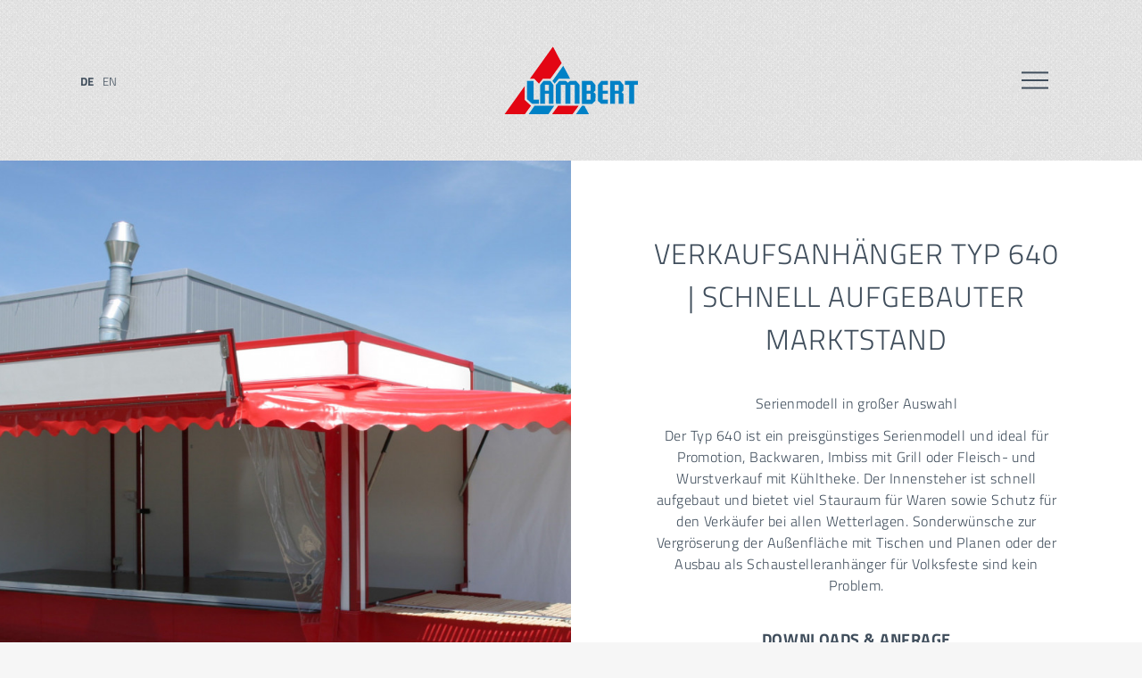

--- FILE ---
content_type: text/html; charset=UTF-8
request_url: https://www.lambert-gmbh.de/produkte/typ-640
body_size: 4537
content:
<!doctype html>
<html lang="de">
	<head>
		<meta charset="utf-8" />
		<meta name="viewport" content="width=device-width,initial-scale=1.0,maximum-scale=1.0,user-scalable=0" />
		<meta name="apple-mobile-web-app-capable" content="yes">

        <title>
        
        Verkaufsanh&auml;nger Typ 640 - vielseitiger Marktstand | LAMBERT        </title>
        
		<meta name="description" content="Der Typ 640 ist ein preisgünstiges Serienmodell. Der sich schnell zum Marktstand mit viel Lagerplatz als auch Schutz vor allen Wetterlagen aufbauen lässt.">
		<meta name="google-site-verification" content="">

		<link href="https://www.lambert-gmbh.de/assets/images/header/icons/favicon.ico" type="image/x-icon" rel="icon">
		<link rel="apple-touch-icon" sizes="57x57" href="https://www.lambert-gmbh.de/assets/images/header/icons/apple-icon-57x57.png">
		<link rel="apple-touch-icon" sizes="60x60" href="https://www.lambert-gmbh.de/assets/images/header/icons/apple-icon-60x60.png">
		<link rel="apple-touch-icon" sizes="72x72" href="https://www.lambert-gmbh.de/assets/images/header/icons/apple-icon-72x72.png">
		<link rel="apple-touch-icon" sizes="76x76" href="https://www.lambert-gmbh.de/assets/images/header/icons/apple-icon-76x76.png">
		<link rel="apple-touch-icon" sizes="114x114" href="https://www.lambert-gmbh.de/assets/images/header/icons/apple-icon-114x114.png">
		<link rel="apple-touch-icon" sizes="120x120" href="https://www.lambert-gmbh.de/assets/images/header/icons/apple-icon-120x120.png">
		<link rel="apple-touch-icon" sizes="144x144" href="https://www.lambert-gmbh.de/assets/images/header/icons/apple-icon-144x144.png">
		<link rel="apple-touch-icon" sizes="152x152" href="https://www.lambert-gmbh.de/assets/images/header/icons/apple-icon-152x152.png">
		<link rel="apple-touch-icon" sizes="180x180" href="https://www.lambert-gmbh.de/assets/images/header/icons/apple-icon-180x180.png">
		<link rel="icon" type="image/png" sizes="192x192" href="https://www.lambert-gmbh.de/assets/images/header/icons/android-icon-192x192.png">
		<link rel="icon" type="image/png" sizes="32x32" href="https://www.lambert-gmbh.de/assets/images/header/icons/favicon-32x32.png">
		<link rel="icon" type="image/png" sizes="96x96" href="https://www.lambert-gmbh.de/assets/images/header/icons/favicon-96x96.png">
		<link rel="icon" type="image/png" sizes="16x16" href="https://www.lambert-gmbh.de/assets/images/header/icons/favicon-16x16.png">

		<link rel="stylesheet" href="https://www.lambert-gmbh.de/assets/plugins/guggenheim/css/guggenheim-photoswipe.min.css">
		<link rel="stylesheet" href="https://www.lambert-gmbh.de/assets/css/style.css">
		<script src="https://www.lambert-gmbh.de/assets/js/libraries.js"></script>
		<script> var base= 'https://www.lambert-gmbh.de'; </script>

		<script src="https://www.lambert-gmbh.de/assets/js/script.js"></script>
		

<!-- Matomo -->
<script type="text/javascript">
  var _paq = window._paq || [];
  /* tracker methods like "setCustomDimension" should be called before "trackPageView" */
  _paq.push(["setDocumentTitle", document.domain + "/" + document.title]);
  _paq.push(["setCookieDomain", "*.www.lambert-gmbh.de"]);
  _paq.push(['trackPageView']);
  _paq.push(['enableLinkTracking']);
  (function() {
    var u="//statistik.lambert-gmbh.de/";
    _paq.push(['setTrackerUrl', u+'matomo.php']);
    _paq.push(['setSiteId', '1']);
    var d=document, g=d.createElement('script'), s=d.getElementsByTagName('script')[0];
    g.type='text/javascript'; g.async=true; g.defer=true; g.src=u+'matomo.js'; s.parentNode.insertBefore(g,s);
  })();
</script>
<noscript><p><img src="//statistik.lambert-gmbh.de/matomo.php?idsite=1&amp;rec=1" style="border:0;" alt="" /></p></noscript>
<!-- End Matomo Code -->


		
	</head>
	<body>
		<header class="viewHeader">
						<a href="https://www.lambert-gmbh.de/" title="Zur Startseite"><img src="https://www.lambert-gmbh.de/content/logo-face-lift-2020.svg" width="555.38" height="280.43" alt="LAMBERT" title=""></a>
						<nav class="viewMenu">
	<div>
		<div>
			<ul>
								<li><a href="https://www.lambert-gmbh.de/marktsysteme" class="theme theme-blue">Marktschirme & Marktstände</a></li>
								<li><a href="https://www.lambert-gmbh.de/gastronomie-hotellerie" class="theme theme-green">Gastronomie & Hotellerie</a></li>
								<li><a href="https://www.lambert-gmbh.de/haus-garten" class="theme theme-gold">Haus & Garten</a></li>
								<li><a href="https://www.lambert-gmbh.de/messe-promotion" class="theme theme-purple">Messe & Promotion</a></li>
								<li><a href="https://www.lambert-gmbh.de/news">News</a></li>
								<li><a href="https://www.lambert-gmbh.de/markt">Miet- und Gebrauchtmarkt</a></li>
								<li><a href="https://www.lambert-gmbh.de/service">Service</a></li>
								<li><a href="https://www.lambert-gmbh.de/ueber-uns">Über uns</a></li>
								<li><a href="https://www.lambert-gmbh.de/events">Events</a></li>
								<li><a href="https://www.lambert-gmbh.de/haendlersuche">Händlersuche</a></li>
								<li><a href="https://www.lambert-gmbh.de/kontakt">Kontakt</a></li>
								<li><a href="https://www.lambert-gmbh.de/downloads">Downloads</a></li>
								<li><a href="https://www.lambert-gmbh.de/tickets">Tickets</a></li>
								<li class="facebook"><a href="http://www.facebook.com" target="_blank"><span>Facebook</span>&nbsp;</a></li>
			</ul>
			<h2>Kontakt</h2>
			<p class="phone">07161 999 22-0</p>
            <p class="mail"><a href="mailto:info@lambert-gmbh.de">info@lambert-gmbh.de</a></p>
		</div>
	</div>
	<button><span></span><span></span><span></span></button>
</nav>
			<nav class="langselect">
				<ul>
										<li><a href="https://www.lambert-gmbh.de/produkte/typ-640" title="Deutsch" class="active">de</a></li>
										<li><a href="https://www.lambert-gmbh.de/en/produkte/typ-640" title="English">en</a></li>
									</ul>
			</nav>
		</header>

	<article class="viewProducts">
				<section class="viewIntro no-theme image">
	<figure style="background-image:url('https://www.lambert-gmbh.de/thumbs/produkte/typ-640/lambert-gmbh-goeppingen-marktsysteme-marktbedarf-verkaufsanhaenger-marktanhaenger-typ640-innensteher-volksfestanhaenger-1400x930.jpg')"></figure>	<div>
						<h1>Verkaufsanhänger Typ 640 | schnell aufgebauter Marktstand</h1>
		<p><strong>Serienmodell in großer Auswahl</strong></p>
<p>Der Typ 640 ist ein preisgünstiges Serienmodell und ideal für Promotion, Backwaren, Imbiss mit Grill oder Fleisch- und Wurstverkauf mit Kühltheke. Der Innensteher ist schnell aufgebaut und bietet viel Stauraum für Waren sowie Schutz für den Verkäufer bei allen Wetterlagen. Sonderwünsche zur Vergröserung der Außenfläche mit Tischen und Planen oder der Ausbau als Schaustelleranhänger für Volksfeste sind kein Problem.</p>		<h2>Downloads & Anfrage</h2>
<ul class="viewDownloads">
			<li class="mailto"><a href="mailto:gc@lambert-gmbh.de?subject=Typ%20640&body=">Anfrage Senden</a></li>
	</ul>
			</div>
</section>
		<section class="viewProductSpecs">
	<section class="viewHeadline">
	<h2>Spezifikationen</h2>
</section>
		<p><strong>Material und Technik:</strong> <br>Der Typ 640 ist je nach Modell anders aufgebaut. Ausführungen und Ausbaupakate bitte anfragen.</p>
		<p><strong>Bedienung:</strong> <br>Je nach Modell Klappen öffnen, Tische ausklappen und Einplanungen einziehen.</p>
		<p><strong>Ausbau:</strong> <br>Sämtliche Verkaufsanhänger lassen sich nach Kundenwunsch ausstatten. Mit dem gesamten Zuberhörprogramm kombinierbar.</p>
		<ul>
			<li>
			<figure style="background-image:url('https://www.lambert-gmbh.de/content/innensteher.svg')"></figure>
			Innensteher		</li>
			<li>
			<figure style="background-image:url('https://www.lambert-gmbh.de/content/raeder_innenliegend.svg')"></figure>
			Räder innenliegend		</li>
		</ul>
</section>
		<section class="viewProductDimensions">
	<section class="viewHeadline">
	<h2>Größe und Ausformungen</h2>
</section>
	<ul>
				<li>
			<h3>Verkaufsfläche</h3>
			<ul>
								<li>
					2.6 m x 2 m				</li>
								<li>
					3.6 m x 2 m				</li>
								<li>
					3.2 m x 2.2 m				</li>
								<li>
					3.6 m x 2.2 m				</li>
								<li>
					4.2 m x 2.2 m				</li>
								<li>
					4.8 m x 2.2 m				</li>
							</ul>
		</li>
			</ul>
</section>
		<section class="viewGallery">
	<section class="viewHeadline">
	<h2>Impressionen</h2>
</section>
	<div>
		<div itemtype="http://schema.org/ImageGallery" class="guggenheim gallery zoom" style="max-width:100%"><div class="guggenheim__row" style="padding-left:30px"><figure itemprop="associatedMedia" itemtype="http://schema.org/ImageObject" class="guggenheim__figure" style="width:33.166666666667%;margin-left:-30px;padding:5px"><div class="guggenheim__ratio-container"><div style="padding-bottom:75%"></div><a itemprop="contentUrl" href="https://www.lambert-gmbh.de/thumbs/produkte/typ-640/lambert-gmbh-goeppingen-marktsysteme-marktbedarf-verkaufsanhaenger-marktanhaenger-typ640-innensteher-einplanungen-1200x900.jpg" data-size="1200x900" data-share-src="https://www.lambert-gmbh.de/content/produkte/46-typ-640/lambert-gmbh-goeppingen-marktsysteme-marktbedarf-verkaufsanhaenger-marktanhaenger-typ640-innensteher-einplanungen.jpg" title="lambert-gmbh-goeppingen-marktsysteme-marktbedarf-verkaufsanhaenger-marktanhaenger-typ640-innensteher-einplanungen" class="guggenheim__link"><img itemprop="thumbnail" alt="lambert-gmbh-goeppingen-marktsysteme-marktbedarf-verkaufsanhaenger-marktanhaenger-typ640-innensteher-einplanungen" src="https://www.lambert-gmbh.de/thumbs/produkte/typ-640/lambert-gmbh-goeppingen-marktsysteme-marktbedarf-verkaufsanhaenger-marktanhaenger-typ640-innensteher-einplanungen-400x300.jpg" width="400" height="300" srcset="https://www.lambert-gmbh.de/thumbs/produkte/typ-640/lambert-gmbh-goeppingen-marktsysteme-marktbedarf-verkaufsanhaenger-marktanhaenger-typ640-innensteher-einplanungen-400x300.jpg 400w,https://www.lambert-gmbh.de/thumbs/produkte/typ-640/lambert-gmbh-goeppingen-marktsysteme-marktbedarf-verkaufsanhaenger-marktanhaenger-typ640-innensteher-einplanungen-800x600.jpg 800w" sizes="(min-width:64.063em) 400px,(min-width:40.063em) calc(0.33166666666667 * (100vw - 6em)),calc(100vw - 2.5em)" class="guggenheim__image"></a></div></figure><figure itemprop="associatedMedia" itemtype="http://schema.org/ImageObject" class="guggenheim__figure" style="width:33.166666666667%;padding:5px"><div class="guggenheim__ratio-container"><div style="padding-bottom:75%"></div><a itemprop="contentUrl" href="https://www.lambert-gmbh.de/thumbs/produkte/typ-640/lambert-gmbh-goeppingen-marktsysteme-marktbedarf-verkaufsanhaenger-marktanhaenger-typ640-innensteher-geschlossen-1200x900.jpg" data-size="1200x900" data-share-src="https://www.lambert-gmbh.de/content/produkte/46-typ-640/lambert-gmbh-goeppingen-marktsysteme-marktbedarf-verkaufsanhaenger-marktanhaenger-typ640-innensteher-geschlossen.jpg" title="lambert-gmbh-goeppingen-marktsysteme-marktbedarf-verkaufsanhaenger-marktanhaenger-typ640-innensteher-geschlossen" class="guggenheim__link"><img itemprop="thumbnail" alt="lambert-gmbh-goeppingen-marktsysteme-marktbedarf-verkaufsanhaenger-marktanhaenger-typ640-innensteher-geschlossen" src="https://www.lambert-gmbh.de/thumbs/produkte/typ-640/lambert-gmbh-goeppingen-marktsysteme-marktbedarf-verkaufsanhaenger-marktanhaenger-typ640-innensteher-geschlossen-400x300.jpg" width="400" height="300" srcset="https://www.lambert-gmbh.de/thumbs/produkte/typ-640/lambert-gmbh-goeppingen-marktsysteme-marktbedarf-verkaufsanhaenger-marktanhaenger-typ640-innensteher-geschlossen-400x300.jpg 400w,https://www.lambert-gmbh.de/thumbs/produkte/typ-640/lambert-gmbh-goeppingen-marktsysteme-marktbedarf-verkaufsanhaenger-marktanhaenger-typ640-innensteher-geschlossen-800x600.jpg 800w" sizes="(min-width:64.063em) 400px,(min-width:40.063em) calc(0.33166666666667 * (100vw - 6em)),calc(100vw - 2.5em)" class="guggenheim__image"></a></div></figure><figure itemprop="associatedMedia" itemtype="http://schema.org/ImageObject" class="guggenheim__figure" style="width:33.166666666667%;padding:5px"><div class="guggenheim__ratio-container"><div style="padding-bottom:75%"></div><a itemprop="contentUrl" href="https://www.lambert-gmbh.de/thumbs/produkte/typ-640/lambert-gmbh-goeppingen-marktsysteme-marktbedarf-verkaufsanhaenger-marktanhaenger-typ640-innensteher-rot-1024x768.jpg" data-size="1024x768" data-share-src="https://www.lambert-gmbh.de/content/produkte/46-typ-640/lambert-gmbh-goeppingen-marktsysteme-marktbedarf-verkaufsanhaenger-marktanhaenger-typ640-innensteher-rot.jpg" title="lambert-gmbh-goeppingen-marktsysteme-marktbedarf-verkaufsanhaenger-marktanhaenger-typ640-innensteher-rot" class="guggenheim__link"><img itemprop="thumbnail" alt="lambert-gmbh-goeppingen-marktsysteme-marktbedarf-verkaufsanhaenger-marktanhaenger-typ640-innensteher-rot" src="https://www.lambert-gmbh.de/thumbs/produkte/typ-640/lambert-gmbh-goeppingen-marktsysteme-marktbedarf-verkaufsanhaenger-marktanhaenger-typ640-innensteher-rot-400x300.jpg" width="400" height="300" srcset="https://www.lambert-gmbh.de/thumbs/produkte/typ-640/lambert-gmbh-goeppingen-marktsysteme-marktbedarf-verkaufsanhaenger-marktanhaenger-typ640-innensteher-rot-400x300.jpg 400w,https://www.lambert-gmbh.de/thumbs/produkte/typ-640/lambert-gmbh-goeppingen-marktsysteme-marktbedarf-verkaufsanhaenger-marktanhaenger-typ640-innensteher-rot-800x600.jpg 800w" sizes="(min-width:64.063em) 400px,(min-width:40.063em) calc(0.33166666666667 * (100vw - 6em)),calc(100vw - 2.5em)" class="guggenheim__image"></a></div></figure></div><div class="guggenheim__row" style="padding-left:20px"><figure itemprop="associatedMedia" itemtype="http://schema.org/ImageObject" class="guggenheim__figure" style="width:46.765%;margin-left:-20px;padding:5px"><div class="guggenheim__ratio-container"><div style="padding-bottom:75%"></div><a itemprop="contentUrl" href="https://www.lambert-gmbh.de/thumbs/produkte/typ-640/lambert-gmbh-goeppingen-marktsysteme-marktbedarf-verkaufsanhaenger-marktanhaenger-typ640-innensteher-1200x900.jpg" data-size="1200x900" data-share-src="https://www.lambert-gmbh.de/content/produkte/46-typ-640/lambert-gmbh-goeppingen-marktsysteme-marktbedarf-verkaufsanhaenger-marktanhaenger-typ640-innensteher.jpg" title="lambert-gmbh-goeppingen-marktsysteme-marktbedarf-verkaufsanhaenger-marktanhaenger-typ640-innensteher" class="guggenheim__link"><img itemprop="thumbnail" alt="lambert-gmbh-goeppingen-marktsysteme-marktbedarf-verkaufsanhaenger-marktanhaenger-typ640-innensteher" src="https://www.lambert-gmbh.de/thumbs/produkte/typ-640/lambert-gmbh-goeppingen-marktsysteme-marktbedarf-verkaufsanhaenger-marktanhaenger-typ640-innensteher-564x423.jpg" width="564" height="423" srcset="https://www.lambert-gmbh.de/thumbs/produkte/typ-640/lambert-gmbh-goeppingen-marktsysteme-marktbedarf-verkaufsanhaenger-marktanhaenger-typ640-innensteher-564x423.jpg 564w,https://www.lambert-gmbh.de/thumbs/produkte/typ-640/lambert-gmbh-goeppingen-marktsysteme-marktbedarf-verkaufsanhaenger-marktanhaenger-typ640-innensteher-1128x846.jpg 1128w" sizes="(min-width:64.063em) 564px,(min-width:40.063em) calc(0.46765 * (100vw - 6em)),calc(100vw - 2.5em)" class="guggenheim__image"></a></div></figure><figure itemprop="associatedMedia" itemtype="http://schema.org/ImageObject" class="guggenheim__figure" style="width:52.735%;padding:5px"><div class="guggenheim__ratio-container"><div style="padding-bottom:66.509433962264%"></div><a itemprop="contentUrl" href="https://www.lambert-gmbh.de/thumbs/produkte/typ-640/lambert-gmbh-goeppingen-marktsysteme-marktbedarf-verkaufsanhaenger-marktanhaenger-typ640-1200x797.jpg" data-size="1200x797" data-share-src="https://www.lambert-gmbh.de/content/produkte/46-typ-640/lambert-gmbh-goeppingen-marktsysteme-marktbedarf-verkaufsanhaenger-marktanhaenger-typ640.jpg" title="lambert-gmbh-goeppingen-marktsysteme-marktbedarf-verkaufsanhaenger-marktanhaenger-typ640" class="guggenheim__link"><img itemprop="thumbnail" alt="lambert-gmbh-goeppingen-marktsysteme-marktbedarf-verkaufsanhaenger-marktanhaenger-typ640" src="https://www.lambert-gmbh.de/thumbs/produkte/typ-640/lambert-gmbh-goeppingen-marktsysteme-marktbedarf-verkaufsanhaenger-marktanhaenger-typ640-636x423.jpg" width="636" height="423" srcset="https://www.lambert-gmbh.de/thumbs/produkte/typ-640/lambert-gmbh-goeppingen-marktsysteme-marktbedarf-verkaufsanhaenger-marktanhaenger-typ640-636x423.jpg 636w,https://www.lambert-gmbh.de/thumbs/produkte/typ-640/lambert-gmbh-goeppingen-marktsysteme-marktbedarf-verkaufsanhaenger-marktanhaenger-typ640-1272x846.jpg 1272w" sizes="(min-width:64.063em) 636px,(min-width:40.063em) calc(0.52735 * (100vw - 6em)),calc(100vw - 2.5em)" class="guggenheim__image"></a></div></figure></div></div>	</div>
</section>
				<section class="viewProductMore">
	<section class="viewProductlist">
	<section class="viewHeadline">
	<h2>Weitere Produkte</h2>
</section>
	<ul>
				<li class="5b9f31b7b4eda495607060 5b9f30714d1ba931933817">
			<h3>Verkaufsanhänger Typ 400 / 450</h3>
			<figure class="lazy" data-src="https://www.lambert-gmbh.de/content/produkte/43-typ-400/lambert-gmbh-goeppingen-marktsysteme-marktbedarf-verkaufsanhaenger-marktanhaenger-typ400-festehoehe-zeichnung.png"></figure>
			<p class="more"><a href="https://www.lambert-gmbh.de/produkte/typ-400" class="button">mehr</a></p>		</li>
				<li class="5b9f31b7b4ed6458283040 5b9f30714d1ba931933817">
			<h3>Verkaufsanhänger Typ 600</h3>
			<figure class="lazy" data-src="https://www.lambert-gmbh.de/content/produkte/45-typ-600/lambert-gmbh-goeppingen-marktsysteme-marktbedarf-verkaufsanhaenger-marktanhaenger-absenkbar-typ600-zeichnung.png"></figure>
			<p class="more"><a href="https://www.lambert-gmbh.de/produkte/typ-600" class="button">mehr</a></p>		</li>
				<li class="5b9f31b7b4eda495607060 5b9f30714d1ba931933817">
			<h3>Verkaufsanhänger Typ 700</h3>
			<figure class="lazy" data-src="https://www.lambert-gmbh.de/content/produkte/47-typ-700/lambert-gmbh-goeppingen-marktsysteme-marktbedarf-verkaufsanhaenger-marktanhaenger-typ700-zweiachsanhaenger-zeichnung.png"></figure>
			<p class="more"><a href="https://www.lambert-gmbh.de/produkte/typ-700" class="button">mehr</a></p>		</li>
			</ul>
		<p><a href="https://www.lambert-gmbh.de/kontakt" class="button">Katalog anfordern</a></p>
		<script>
				var filterCategories= ["5b9f30714d1ba931933817","5b9f31b7b4ed6458283040","5b9f31b7b4eda495607060"];
	</script>
</section>
</section>
	</article>


		<footer class="viewFooter">
			<div class="map">
                <div class="mapimg"></div>
                <div class="mapbtn"><a href="https://www.google.com/maps/place/Heininger+Str.+38,+73037+G%C3%B6ppingen/@48.6942229,9.6636009,17z/data=!4m5!3m4!1s0x4799a3de76b78c63:0x36eef3029ea4d91a!8m2!3d48.69457!4d9.66444" class="button dark" target="_blank">Zu Google Maps</a></div>
            </div>
			<div class="info">
				<div class="text">
					<p>LAMBERT GmbH<br />
Heininger Straße 38<br />
73037 Göppingen</p>
<p><strong>Wir haben für Sie geöffnet</strong><br />
Liebe Kunden, wir haben regulär geöffnet und freuen uns auf Ihren Besuch in unserer großen Ausstellung. Gerne besucht Sie unser Außendienst auch zu Hause auf der Terrasse!</p>
<p>Tel. <strong>07161 999 22-0</strong><br />
Fax 07161 999 22-440<br />
<a href="mailto:info@lambert-gmbh.de?subject=Neue%20Mitteilung%20von%20lambert-gmbh.de"><strong>info@lambert-gmbh.de</strong></a></p>
<p>Öffnungszeiten Verkauf &amp; Beratung:<br />
Montag bis Freitag von 9:00 Uhr bis 18:00 Uhr<br />
Samstag von 9:00 Uhr bis 17:00 Uhr</p>
<p>Öffnungszeiten Reparatur &amp; Logistik:<br />
Montag bis Freitag von 8:00 Uhr bis 16:30 Uhr</p>				</div>
				<div class="merchants"><a href="https://www.lambert-gmbh.de/haendlersuche" class="button light">Händlersuche</a></div>
			</div>
			<div class="copyright">
				<p>© 2024 LAMBERT GmbH</p>
				<ul>
										<li><a href="https://www.lambert-gmbh.de/impressum">Impressum</a></li>
										<li><a href="https://www.lambert-gmbh.de/datenschutz">Datenschutz</a></li>
										<li><a href="https://www.lambert-gmbh.de/agb">AGB</a></li>
									</ul>
			</div>
		</footer>
		

<div class="pswp" tabindex="-1" role="dialog" aria-hidden="true">

    
    <div class="pswp__bg"></div>

    
    <div class="pswp__scroll-wrap">

        
        <div class="pswp__container">
            <div class="pswp__item"></div>
            <div class="pswp__item"></div>
            <div class="pswp__item"></div>
        </div>

        
        <div class="pswp__ui pswp__ui--hidden">

            <div class="pswp__top-bar">
                
                <div class="pswp__counter"></div>

                <button class="pswp__button pswp__button--close" title="Close (Esc)"></button>

                <button class="pswp__button pswp__button--share" title="Share"></button>

                <button class="pswp__button pswp__button--fs" title="Toggle fullscreen"></button>

                <button class="pswp__button pswp__button--zoom" title="Zoom in/out"></button>

                
                
                <div class="pswp__preloader">
                    <div class="pswp__preloader__icn">
                        <div class="pswp__preloader__cut">
                            <div class="pswp__preloader__donut"></div>
                        </div>
                    </div>
                </div>
            </div>

            <div class="pswp__share-modal pswp__share-modal--hidden pswp__single-tap">
                <div class="pswp__share-tooltip"></div>
            </div>

            <button class="pswp__button pswp__button--arrow--left" title="Previous (arrow left)">
            </button>

            <button class="pswp__button pswp__button--arrow--right" title="Next (arrow right)">
            </button>

            <div class="pswp__caption">
                <div class="pswp__caption__center"></div>
            </div>

        </div>

    </div>

</div>
		<script src="https://www.lambert-gmbh.de/assets/plugins/guggenheim/js/guggenheim-photoswipe.min.js" async></script>	</body>
</html>


--- FILE ---
content_type: text/css
request_url: https://www.lambert-gmbh.de/assets/css/style.css
body_size: 4159
content:
@font-face {
    font-family: "Titillium Web";
    src: url(../fonts/TitilliumWeb-Light.ttf);
    font-weight: 300;
    font-style: normal
}

@font-face {
    font-family: "Titillium Web";
    src: url(../fonts/TitilliumWeb-Regular.ttf);
    font-weight: 400;
    font-style: normal
}

@font-face {
    font-family: "Titillium Web";
    src: url(../fonts/TitilliumWeb-SemiBold.ttf);
    font-weight: 600;
    font-style: normal
}

@font-face {
    font-family: "Titillium Web";
    src: url(../fonts/TitilliumWeb-Bold.ttf);
    font-weight: 700;
    font-style: normal
}
.viewDefault{padding-bottom:40px}.viewDefault>.viewIntro{margin-bottom:40px}.viewDefault>.viewHeadline{margin:20px 0;padding-top:20px}.viewNewspost>h1{padding:20px 7vw;font-size:290%;font-weight:600;line-height:1.1;text-transform:uppercase}.viewNewspost>.content{padding:10px 7vw 70px 7vw}@media (min-width:800px){.viewNewspost>.content{-webkit-column-count:2;-moz-column-count:2;column-count:2;-webkit-column-gap:7vw;-moz-column-gap:7vw;column-gap:7vw}}.ver_h1{position:absolute;clip:rect(1px,1px,1px,1px);-webkit-clip-path:inset(0 0 99.9% 99.9%);clip-path:inset(0 0 99.9% 99.9%);overflow:hidden;height:1px;width:1px;padding:0;border:0}.viewNewspost>.content p:first-child{padding-top:0}.viewNewspost>.overview{padding:20px 0 60px 0;text-align:center}.viewNewspost>.overview>a{display:inline-block;border-top:1px solid #404e5c;border-bottom:1px solid #404e5c}.viewNewspost>.pagination>ul{display:-webkit-box;display:-moz-box;display:flex}.viewNewspost>.pagination>ul>li{width:50%;padding:30px;text-align:center}@media (max-width:800px){.viewNewspost>.pagination>ul>li{font-size:75%}}.viewNewspost>.pagination>ul>li>figure{width:60%;margin:auto;margin-bottom:35px;background:center center no-repeat;-moz-background-size:contain;-o-background-size:contain;background-size:contain}.viewNewspost>.pagination>ul>li>figure::before{display:block;padding-top:50%;content:''}.viewNewspost>.pagination>ul>li>.viewButton{display:inline-block;padding:18px 10px;border-top:1px solid #404e5c;border-bottom:1px solid #404e5c}.viewHome>.menu>ul{display:-webkit-box;display:-moz-box;display:flex}@media (max-width:800px){.viewHome>.menu>ul{flex-wrap:wrap}}.viewHome>.menu>ul>li{position:relative;padding-bottom:90px;flex-basis:25%;-webkit-box-flex:1;-moz-box-flex:1;flex-grow:1;flex-shrink:0;max-width:25%;text-align:center;color:#fff}@media (max-width:800px){.viewHome>.menu>ul>li{flex-basis:50%;max-width:50%;padding-top:30px}}.viewHome>.menu>ul>li:hover>figure{opacity:.8}.viewHome>.menu>ul>li:hover>figure>figure,.viewHome>.menu>ul>li:hover>figure>ul{opacity:1}.viewHome>.menu>ul>li>figure{position:relative;margin-bottom:30px;background:center center no-repeat;-moz-background-size:cover;-o-background-size:cover;background-size:cover;opacity:.3;-webkit-transition:opacity .6s;-o-transition:opacity .6s;-moz-transition:opacity .6s;transition:opacity .6s}@media (max-width:800px){.viewHome>.menu>ul>li>figure{display:none}}.viewHome>.menu>ul>li>figure::before{display:block;padding-top:75%;content:''}.viewHome>.menu>ul>li>figure>figure{position:absolute;left:0;top:0;width:100%;height:100%;background:center center no-repeat;-moz-background-size:cover;-o-background-size:cover;background-size:cover;opacity:0;-webkit-transition:opacity 1s;-o-transition:opacity 1s;-moz-transition:opacity 1s;transition:opacity 1s}.viewHome>.menu>ul>li>figure>ul{z-index:100;position:absolute;left:10%;bottom:15px;width:80%;text-align:center;opacity:0;-webkit-transition:opacity 1s;-o-transition:opacity 1s;-moz-transition:opacity 1s;transition:opacity 1s}.viewHome>.menu>ul>li>figure>ul>li{font-weight:700;text-transform:uppercase}.viewHome>.menu>ul>li>img{width:auto;height:80px;margin:0 0 20px 0}@media (max-width:800px){.viewHome>.menu>ul>li>img{height:60px}}.viewHome>.menu>ul>li>h2{padding:0 20px;text-transform:uppercase;font-size:180%}@media (max-width:1024px){.viewHome>.menu>ul>li>h2{font-size:140%}}@media (max-width:800px){.viewHome>.menu>ul>li>h2{font-size:120%}}.viewHome>.menu>ul>li>p{position:absolute;bottom:0;width:100%;padding:30px}.viewNewspost>h1{padding:20px 7vw;font-size:290%;font-weight:600;line-height:1.1;text-transform:uppercase}.viewNewspost>.content{padding:10px 7vw 70px 7vw}@media (min-width:800px){.viewNewspost>.content{-webkit-column-count:2;-moz-column-count:2;column-count:2;-webkit-column-gap:7vw;-moz-column-gap:7vw;column-gap:7vw}}.viewNewspost>.content p:first-child{padding-top:0}.viewNewspost>.overview{padding:20px 0 60px 0;text-align:center}.viewNewspost>.overview>a{display:inline-block;border-top:1px solid #404e5c;border-bottom:1px solid #404e5c}.viewNewspost>.pagination>ul{display:-webkit-box;display:-moz-box;display:flex}.viewNewspost>.pagination>ul>li{width:50%;padding:30px;text-align:center}@media (max-width:800px){.viewNewspost>.pagination>ul>li{font-size:75%}}.viewNewspost>.pagination>ul>li>figure{width:60%;margin:auto;margin-bottom:35px;background:center center no-repeat;-moz-background-size:contain;-o-background-size:contain;background-size:contain}.viewNewspost>.pagination>ul>li>figure::before{display:block;padding-top:50%;content:''}.viewNewspost>.pagination>ul>li>.viewButton{display:inline-block;padding:18px 10px;border-top:1px solid #404e5c;border-bottom:1px solid #404e5c}*,::after,::before{margin:0;padding:0;border:none;border-style:solid;border-width:0;-webkit-box-sizing:border-box;-moz-box-sizing:border-box;box-sizing:border-box;list-style:none;font-weight:200;letter-spacing:.03em}body,html{height:100%;font-family:'Titillium Web',sans-serif;line-height:1.3;color:#404e5c;background-color:#f6f6f6;background-image:url(../images/cloth-alike.png)}a{text-decoration:none;color:#404e5c;-webkit-transition:color .3s;-o-transition:color .3s;-moz-transition:color .3s;transition:color .3s}a.button{z-index:1;position:relative;display:inline-block;padding:8px 32px;font-size:80%;border:1px solid #404e5c;overflow:hidden}a.button::before{z-index:-1;position:absolute;left:50%;top:50%;width:100%;height:800%;background-color:#404e5c;opacity:0;-webkit-transform:translate(-50%,-50%) rotate(65deg) scaleX(0);-moz-transform:translate(-50%,-50%) rotate(65deg) scaleX(0);-o-transform:translate(-50%,-50%) rotate(65deg) scaleX(0);transform:translate(-50%,-50%) rotate(65deg) scaleX(0);-webkit-transition:opacity .3s,-webkit-transform .3s ease-out;transition:opacity .3s,-webkit-transform .3s ease-out;-o-transition:opacity .3s,-o-transform .3s ease-out;-moz-transition:transform .3s ease-out,opacity .3s,-moz-transform .3s ease-out;transition:transform .3s ease-out,opacity .3s;transition:transform .3s ease-out,opacity .3s,-webkit-transform .3s ease-out,-moz-transform .3s ease-out,-o-transform .3s ease-out;will-change:transform,opacity;content:''}a.button.active,a.button:hover{color:#fff}a.button.active::before,a.button:hover::before{opacity:1;-webkit-transform:translate(-50%,-50%) rotate(45deg) scaleX(1);-moz-transform:translate(-50%,-50%) rotate(45deg) scaleX(1);-o-transform:translate(-50%,-50%) rotate(45deg) scaleX(1);transform:translate(-50%,-50%) rotate(45deg) scaleX(1)}a.button.light{color:#fff;border-color:#fff}a.button.light::before{background-color:#fff}a.button.light.active,a.button.light:hover{color:#404e5c}button{cursor:pointer}button:focus{outline:0}abbr{text-decoration:none;cursor:help}.theme-gold{background-color:#c1b098}.theme-purple{background-color:#b098a4}.theme-green{background-color:#7e9181}.theme-blue{background-color:#93a8ac}.viewDownloads{display:-webkit-box;display:-moz-box;display:flex;flex-wrap:wrap;-webkit-box-pack:center;-moz-box-pack:center;justify-content:center}.viewDownloads>li{padding:15px 25px;text-align:center}.viewDownloads>li>a{font-weight:700;font-size:85%;color:#fff}.viewDownloads>li>a::before{display:block;min-width:39px;height:50px;margin-bottom:5px;background:url(../images/downloads/icon_pdf.svg) center center no-repeat;-moz-background-size:contain;-o-background-size:contain;background-size:contain;content:''}.no-theme .viewDownloads>li>a::before{background-image:url(../images/downloads/icon_pdf_dark.svg)}.viewEventnewstext{padding:50px 8vw}.viewEventnewstext>.viewText{padding-top:40px}.viewFilter{padding:50px 8vw 0 8vw;text-align:center}.viewFilter>li{display:none;margin:4px}.viewFilter>li.enabled{display:inline-block}.viewFilter>li>a{cursor:pointer}body>footer{display:-webkit-box;display:-moz-box;display:flex;flex-wrap:wrap;background-color:#404e5c}body>footer>div.map{flex-basis:50%;flex-shrink:0;background-color:rgba(255,255,255,.1);background-image:url(../images/lambert_map.svg);background-position:center;background-repeat:no-repeat;background-size:cover;position:relative}body>footer>div>div.mapimg>img{object-fit:cover}@media (max-width:800px){body>footer>div.map{display:none}}body>footer>div.info{flex-basis:50%;flex-shrink:0}@media (max-width:800px){body>footer>div.info{flex-basis:100%;width:100%}}body>footer>div.info>div.text{padding:7vw;text-align:center;color:#fff}body>footer>div.info>div.text p{padding:8px 0}body>footer>div.info>div.text a{color:#fff}body>footer>div.info>div.text strong{font-weight:600}body>footer>div.info>div.merchants{padding:30px;text-align:center;background-color:rgba(255,255,255,.2)}body>footer>div.copyright{flex-basis:100%;width:100%;padding:20px 7vw;font-size:85%;color:#fff}body>footer>div.copyright>p{float:left}body>footer>div.copyright>ul{float:right}body>footer>div.copyright>ul>li{display:inline;padding-left:12px}body>footer>div.copyright>ul>li>a{color:#fff}.viewGallery{padding:50px 8vw}.viewGallery>ul{display:-webkit-box;display:-moz-box;display:flex;flex-wrap:wrap;padding-top:30px}.viewGallery>ul>li{position:relative;width:-webkit-calc(33.333% - 30px);width:-moz-calc(33.333% - 30px);width:calc(33.333% - 30px);margin:15px}@media (max-width:800px){.viewGallery>ul>li{width:-webkit-calc(50% - 20px);width:-moz-calc(50% - 20px);width:calc(50% - 20px);margin:10px}}.viewGallery>ul>li>img{width:100%;height:auto}.viewGallery>div{padding-top:50px;padding-bottom:30px}.viewHeader{position:relative;height:180px}@media (max-width:800px){.viewHeader{height:140px}}.viewHeader>a{position:absolute;left:50%;top:50%;height:42%;-webkit-transform:translate(-50%,-50%);-moz-transform:translate(-50%,-50%);-o-transform:translate(-50%,-50%);transform:translate(-50%,-50%)}.viewHeader>a>img{width:auto;height:100%}.viewHeader>nav.langselect{position:absolute;left:7vw;top:50%;-webkit-transform:translate(0,-50%);-moz-transform:translate(0,-50%);-o-transform:translate(0,-50%);transform:translate(0,-50%)}.viewHeader>nav.langselect>ul>li{display:inline;padding-right:5px}.viewHeader>nav.langselect>ul>li>a{text-transform:uppercase;font-size:80%}.viewHeader>nav.langselect>ul>li>a.active{font-weight:700}.viewHeadline{text-align:center}.viewHeadline>h2{display:inline-block;padding:6px 20px;font-size:120%;color:#404e5c;border-bottom:1px solid #404e5c}.viewIntro{display:-webkit-box;display:-moz-box;display:flex;color:#fff}@media (max-width:800px){.viewIntro{flex-wrap:wrap}}.viewIntro.no-theme{color:#404e5c;background-color:#fff}.viewIntro.no-theme.white{background:0 0}.viewIntro.no-theme a:not(.button){color:#404e5c}.viewIntro>figure{width:50%;background:center center no-repeat;-moz-background-size:cover;-o-background-size:cover;background-size:cover}@media (max-width:800px){.viewIntro>figure{width:100%}.viewIntro>figure::before{display:block;padding-top:60%;content:''}}.viewIntro.productimage>figure{background-color:#f7f7f7;-moz-background-size:contain;-o-background-size:contain;background-size:contain}.viewIntro>div{width:100%;padding:50px 7vw;text-align:center;line-height:1.5}@media (max-width:800px){.viewIntro>div{width:100%!important}}.viewIntro>div>img{width:auto;height:80px}.viewIntro>div>h1{padding:30px 0;text-transform:uppercase;font-size:200%}@media (max-width:800px){.viewIntro>div>h1{font-size:150%}}.viewIntro>div>h2{padding:30px 0 20px 0;text-transform:uppercase;font-size:110%;font-weight:700}.viewIntro>div>p{padding:6px 0}.viewIntro>div>p.more{padding-top:30px}.viewIntro.image>div{width:50%}.viewMenu>button{z-index:1001;position:fixed;right:7vw;top:90px;width:60px;height:60px;background:0 0;-webkit-transform:translate(0,-50%);-moz-transform:translate(0,-50%);-o-transform:translate(0,-50%);transform:translate(0,-50%)}@media (max-width:800px){.viewMenu>button{top:70px;width:40px;height:40px}}.viewMenu>button>span{position:absolute;left:50%;top:50%;width:30px;height:2px;background-color:#404e5c;-webkit-transform:translate(-50%,-50%);-moz-transform:translate(-50%,-50%);-o-transform:translate(-50%,-50%);transform:translate(-50%,-50%);-webkit-transition:background-color .4s,-webkit-transform .4s cubic-bezier(.705,.07,.595,2);transition:background-color .4s,-webkit-transform .4s cubic-bezier(.705,.07,.595,2);-o-transition:background-color .4s,-o-transform .4s cubic-bezier(.705,.07,.595,2);-moz-transition:transform .4s cubic-bezier(.705,.07,.595,2),background-color .4s,-moz-transform .4s cubic-bezier(.705,.07,.595,2);transition:transform .4s cubic-bezier(.705,.07,.595,2),background-color .4s;transition:transform .4s cubic-bezier(.705,.07,.595,2),background-color .4s,-webkit-transform .4s cubic-bezier(.705,.07,.595,2),-moz-transform .4s cubic-bezier(.705,.07,.595,2),-o-transform .4s cubic-bezier(.705,.07,.595,2)}.viewMenu>button>span:nth-child(1){-webkit-transform:translate(-50%,-480%);-moz-transform:translate(-50%,-480%);-o-transform:translate(-50%,-480%);transform:translate(-50%,-480%)}.viewMenu>button>span:nth-child(2){-webkit-transform:translate(-50%,380%);-moz-transform:translate(-50%,380%);-o-transform:translate(-50%,380%);transform:translate(-50%,380%)}.viewMenu>button:hover>span{-webkit-transform:translate(-30%,-50%);-moz-transform:translate(-30%,-50%);-o-transform:translate(-30%,-50%);transform:translate(-30%,-50%)}.viewMenu>button:hover>span:nth-child(1){-webkit-transform:translate(-70%,-450%);-moz-transform:translate(-70%,-450%);-o-transform:translate(-70%,-450%);transform:translate(-70%,-450%)}.viewMenu>button:hover>span:nth-child(2){-webkit-transform:translate(-70%,350%);-moz-transform:translate(-70%,350%);-o-transform:translate(-70%,350%);transform:translate(-70%,350%)}.viewMenu>div{z-index:1000;position:fixed;width:100%;height:100%;background-color:rgba(64,78,92,.5);opacity:0;-webkit-transition:opacity .4s;-o-transition:opacity .4s;-moz-transition:opacity .4s;transition:opacity .4s;will-change:opacity;pointer-events:none;overflow:hidden}.viewMenu>div>div{position:absolute;right:0;top:0;width:40%;min-width:300px;height:100%;text-align:center;color:#fff;background-color:#404e5c;-webkit-transform:translate(101%,0);-moz-transform:translate(101%,0);-o-transform:translate(101%,0);transform:translate(101%,0);-webkit-transition:-webkit-transform .4s ease-out;transition:-webkit-transform .4s ease-out;-o-transition:-o-transform .4s ease-out;-moz-transition:transform .4s ease-out,-moz-transform .4s ease-out;transition:transform .4s ease-out;transition:transform .4s ease-out,-webkit-transform .4s ease-out,-moz-transform .4s ease-out,-o-transform .4s ease-out;overflow-y:auto;-webkit-overflow-scrolling:touch}.viewMenu>div>div>ul{padding:140px 7vw 0 7vw;text-align:left}.viewMenu>div>div>ul>li{padding:6px 0;-webkit-transition:-webkit-transform .5s ease-out;transition:-webkit-transform .5s ease-out;-o-transition:-o-transform .5s ease-out;-moz-transition:transform .5s ease-out,-moz-transform .5s ease-out;transition:transform .5s ease-out;transition:transform .5s ease-out,-webkit-transform .5s ease-out,-moz-transform .5s ease-out,-o-transform .5s ease-out}.viewMenu>div>div>ul>li>a{display:inline-block;padding:4px 0;font-size:130%;line-height:1.1;color:#fff}.viewMenu>div>div>ul>li>a.theme{padding:6px 14px}.viewMenu>div>div>ul>li:nth-child(1){-webkit-transform:translate(10%,0);-moz-transform:translate(10%,0);-o-transform:translate(10%,0);transform:translate(10%,0)}.viewMenu>div>div>ul>li:nth-child(1){-webkit-transform:translate(20%,0);-moz-transform:translate(20%,0);-o-transform:translate(20%,0);transform:translate(20%,0)}.viewMenu>div>div>ul>li:nth-child(2){-webkit-transform:translate(40%,0);-moz-transform:translate(40%,0);-o-transform:translate(40%,0);transform:translate(40%,0)}.viewMenu>div>div>ul>li:nth-child(3){-webkit-transform:translate(60%,0);-moz-transform:translate(60%,0);-o-transform:translate(60%,0);transform:translate(60%,0)}.viewMenu>div>div>ul>li:nth-child(4){-webkit-transform:translate(80%,0);-moz-transform:translate(80%,0);-o-transform:translate(80%,0);transform:translate(80%,0)}.viewMenu>div>div>ul>li:nth-child(5){-webkit-transform:translate(100%,0);-moz-transform:translate(100%,0);-o-transform:translate(100%,0);transform:translate(100%,0)}.viewMenu>div>div>ul>li:nth-child(6){-webkit-transform:translate(120%,0);-moz-transform:translate(120%,0);-o-transform:translate(120%,0);transform:translate(120%,0)}.viewMenu>div>div>ul>li:nth-child(7){-webkit-transform:translate(140%,0);-moz-transform:translate(140%,0);-o-transform:translate(140%,0);transform:translate(140%,0)}.viewMenu>div>div>ul>li:nth-child(8){-webkit-transform:translate(160%,0);-moz-transform:translate(160%,0);-o-transform:translate(160%,0);transform:translate(160%,0)}.viewMenu>div>div>ul>li:nth-child(9){-webkit-transform:translate(180%,0);-moz-transform:translate(180%,0);-o-transform:translate(180%,0);transform:translate(180%,0)}.viewMenu>div>div>ul>li:nth-child(10){-webkit-transform:translate(200%,0);-moz-transform:translate(200%,0);-o-transform:translate(200%,0);transform:translate(200%,0)}.viewMenu>div>div>ul>li:nth-child(11){-webkit-transform:translate(220%,0);-moz-transform:translate(220%,0);-o-transform:translate(220%,0);transform:translate(220%,0)}.viewMenu>div>div>ul>li:nth-child(12){-webkit-transform:translate(240%,0);-moz-transform:translate(240%,0);-o-transform:translate(240%,0);transform:translate(240%,0)}.viewMenu>div>div>ul>li.facebook>a{width:40px;background:url(../images/menu/facebook.svg) left center no-repeat;-moz-background-size:auto 80%;-o-background-size:auto 80%;background-size:auto 80%}.viewMenu>div>div>ul>li.facebook>a>span{display:none}.viewMenu>div>div>h2{display:inline-block;margin-bottom:15px;padding:100px 20px 6px 20px;font-size:85%;text-align:center;border-bottom:1px solid #fff}.viewMenu>div>div>p{padding:5px 0}.viewMenu>div>div>p.mail{padding-bottom:40px}.viewMenu>div>div>p a{color:#fff}.viewMenu.active>button>span{background-color:#fff}.viewMenu.active>div{opacity:1;pointer-events:auto}.viewMenu.active>div>div{-webkit-transform:translate(0,0);-moz-transform:translate(0,0);-o-transform:translate(0,0);transform:translate(0,0)}.viewMenu.active>div>div>ul>li{-webkit-transform:translate(0,0);-moz-transform:translate(0,0);-o-transform:translate(0,0);transform:translate(0,0)}.viewNewslist{padding:50px 8vw;text-align:center}.viewNewslist>ul{display:-webkit-box;display:-moz-box;display:flex;flex-wrap:wrap;-webkit-box-pack:center;-moz-box-pack:center;justify-content:center;padding:20px 0}.viewNewslist>ul>li{position:relative;width:-webkit-calc(33.333% - 30px);width:-moz-calc(33.333% - 30px);width:calc(33.333% - 30px);margin:15px;padding-bottom:60px;text-align:center;color:#404e5c;background-color:#fff}@media (max-width:800px){.viewNewslist>ul>li{width:100%;margin:0 0 15px 0}}.viewNewslist>ul>li>h3{padding:20px;padding-bottom:0;text-transform:uppercase;font-size:100%;font-weight:700}.viewNewslist>ul>li>p{padding:20px}.viewNewslist>ul>li>p.more{position:absolute;bottom:0;width:100%}.viewNewslist>ul>li>figure{background:center center no-repeat;-moz-background-size:cover;-o-background-size:cover;background-size:cover}.viewNewslist>ul>li>figure::before{display:block;padding-top:60%;content:''}.viewPagebuilderText{display:-webkit-box;display:-moz-box;display:flex;flex-wrap:wrap;padding:30px 8vw}@media (max-width:800px){.viewPagebuilderText{display:block}}.viewPagebuilderText.left{-webkit-box-orient:horizontal;-webkit-box-direction:reverse;-moz-box-orient:horizontal;-moz-box-direction:reverse;flex-direction:row-reverse}.viewPagebuilderText.noimage{display:block}.viewPagebuilderText.noimage>div.image{display:none}.viewPagebuilderText.wideimage>div.text{flex-basis:34%}.viewPagebuilderText.wideimage>div.image{flex-basis:66%}.viewPagebuilderText.widetext>div.text{flex-basis:66%}.viewPagebuilderText.widetext>div.image{flex-basis:34%}.viewPagebuilderText.dark>div.text{color:#fff}.viewPagebuilderText>div.text{position:relative;flex-basis:50%;padding:60px;background-color:#fff}.viewPagebuilderText>div.image{flex-basis:50%;-webkit-box-flex:1;-moz-box-flex:1;flex-grow:1;background-position:center center;-moz-background-size:cover;-o-background-size:cover;background-size:cover}@media (max-width:800px){.viewPagebuilderText>div.image{width:100%}.viewPagebuilderText>div.image::before{display:block;padding-top:60%;content:''}}.viewProductDimensions{padding:50px 8vw;font-size:90%;background-color:#f7f7f7}.viewProductDimensions>ul{display:-webkit-box;display:-moz-box;display:flex;flex-wrap:wrap;-webkit-box-pack:center;-moz-box-pack:center;justify-content:center;padding:20px 0}.viewProductDimensions>ul>li{margin:20px 30px;text-align:center}.viewProductDimensions>ul>li>h3{padding:4px 0;font-size:100%;font-weight:700;text-transform:uppercase}.viewProductDimensions>ul>li>ul>li{padding:2px 0}.viewProductSpecs{padding:50px 8vw;text-align:center}.viewProductSpecs>p{padding-top:30px}.viewProductSpecs>p strong{font-weight:700}.viewProductSpecs>ul{display:-webkit-box;display:-moz-box;display:flex;flex-wrap:wrap;-webkit-box-pack:center;-moz-box-pack:center;justify-content:center;padding:30px 0}.viewProductSpecs>ul>li{width:90px;margin:12px;font-size:70%;font-weight:700}.viewProductSpecs>ul>li>figure{margin-bottom:8px;background:center center no-repeat;-moz-background-size:contain;-o-background-size:contain;background-size:contain}.viewProductSpecs>ul>li>figure::before{display:block;padding-top:100%;content:''}.viewProductlist{padding:50px 8vw;text-align:center}.viewProductlist>ul{display:-webkit-box;display:-moz-box;display:flex;flex-wrap:wrap;padding:20px 0}.viewProductlist>ul>li{position:relative;width:-webkit-calc(33.333% - 30px);width:-moz-calc(33.333% - 30px);width:calc(33.333% - 30px);margin:15px;padding-bottom:80px;text-align:center;color:#404e5c;background-color:#fff}.viewProductlist>ul>li.nolink{padding-bottom:20px}@media (max-width:800px){.viewProductlist>ul>li{width:100%;margin:0 0 15px 0}}.viewProductlist>ul>li>h3{padding:20px;text-transform:uppercase;font-size:100%;font-weight:700}.viewProductlist>ul>li>p{padding:20px}.viewProductlist>ul>li>p.more{position:absolute;bottom:0;width:100%}.viewProductlist>ul>li>figure{width:80%;margin:auto;background:center center no-repeat;-moz-background-size:contain;-o-background-size:contain;background-size:contain}.viewProductlist>ul>li>figure::before{display:block;padding-top:100%;content:''}.viewText{text-align:center}@media (min-width:800px){.viewText.infobox{display:-webkit-box;display:-moz-box;display:flex}}.viewText>div.infobox{margin-top:30px;padding:20px 25px;flex-basis:35%;-webkit-box-flex:0;-moz-box-flex:0;flex-grow:0;flex-shrink:0;background-color:#fff}@media (min-width:800px){.viewText>div.infobox{margin-left:40px;margin-top:0}}.viewText h3{margin-bottom:3px;padding:12px 0;font-weight:600;font-size:110%;line-height:1.1;text-transform:uppercase}.viewText p{padding:8px 0;font-size:95%;line-height:1.5}.viewText p.button{padding-top:28px}.viewText ol>li,.viewText ul>li{padding:8px 0;list-style-position:inside;list-style-type:disc}.viewText ol>li{list-style-type:decimal}.viewText a.viewButton{display:inline-block;margin-top:15px;padding:8px 12px;border-top:1px solid #404e5c;border-bottom:1px solid #404e5c}.viewText figure{padding:8px 0}.viewText figure>img{max-width:66%;height:auto}.viewText iframe{width:100%;height:300px;-webkit-column-span:all;-moz-column-span:all;column-span:all}.viewLandingform.dark{color:#2f4f4f;padding:30px 8vw}.viewLandingform input{display:inline!important}.viewLandingform label{line-height:1.5}.formStyle{width:300px;margin:0 0 20px;height:35px;padding:6px 15px;border-radius:5px;outline:none;border:none;background:#F6F7F9;color:#748194;font-size:16px}.formStyleArea{height:120px;width:100%;margin:0 0 20px;padding:6px 15px;border-radius:5px;outline:none;border:none;background:#F6F7F9;color:#748194;font-size:16px}.submitbtn{font-weight:700;width:300px;margin:0 0 20px;height:45px;padding:6px 15px;border-radius:5px;outline:none;border:none;background:#259cd3;color:#fff;font-size:14px;cursor:pointer}.resetbtn{font-weight:700;width:300px;margin:0 0 20px;height:45px;padding:6px 15px;border-radius:5px;outline:none;border:none;background:#748194;color:#fff;font-size:14px;cursor:pointer}.viewLandingform>div{background:#fff;padding:30px;margin:auto}.viewLandingform>div>div{display:-webkit-box;display:-webkit-flex;display:-moz-box;display:flex;-webkit-box-pack:justify;-webkit-justify-content:space-between;-moz-box-pack:justify;justify-content:space-between;font-size:90%}@media (max-width:880px){.viewLandingform>div{display:block}.viewLandingform>div>div{width:100%!important}}.viewLandingform>div>div{width:-webkit-calc(50% - 40px);width:-moz-calc(50% - 40px);width:calc(50% - 40px)}.viewLandingform>h2{position:relative;width:50%;padding-bottom:10px;font-weight:700;font-size:140%;text-transform:uppercase}body>footer>div.map>div.mapbtn{position:absolute;bottom:0;left:50%;padding:30px;transform:translate(-50%,0)}.viewDownloads>li.mailto a::before{background-image:url(../images/downloads/icon_mailto.svg)}.no-theme .viewDownloads>li.mailto a::before{background-image:url(../images/downloads/icon_mailto_dark.svg)}hr{border: 1px solid #f0f0f0;margin: 2rem 0;}

--- FILE ---
content_type: image/svg+xml
request_url: https://www.lambert-gmbh.de/assets/images/menu/facebook.svg
body_size: 931
content:
<?xml version="1.0" encoding="utf-8"?>
<!-- Generator: Adobe Illustrator 22.1.0, SVG Export Plug-In . SVG Version: 6.00 Build 0)  -->
<svg version="1.1" id="Ebene_1" xmlns="http://www.w3.org/2000/svg" xmlns:xlink="http://www.w3.org/1999/xlink" x="0px" y="0px"
	 width="28.346px" height="28.346px" viewBox="0 0 28.346 28.346" style="enable-background:new 0 0 28.346 28.346;"
	 xml:space="preserve">
<style type="text/css">
	.st0{clip-path:url(#SVGID_2_);fill:#FFFFFF;}
</style>
<g>
	<defs>
		<rect id="SVGID_1_" y="0.03" width="28.35" height="28.317"/>
	</defs>
	<clipPath id="SVGID_2_">
		<use xlink:href="#SVGID_1_"  style="overflow:visible;"/>
	</clipPath>
	<path class="st0" d="M26.785,0.03H1.565C0.701,0.03,0,0.73,0,1.592v25.192c0,0.863,0.701,1.563,1.565,1.563h13.577V17.38h-3.695
		v-4.273h3.695V9.955c0-3.657,2.236-5.649,5.503-5.649c1.564,0,2.91,0.116,3.301,0.168v3.822l-2.265,0.001
		c-1.776,0-2.12,0.843-2.12,2.081v2.728h4.237l-0.552,4.273h-3.685v10.966h7.224c0.864,0,1.564-0.7,1.564-1.563V1.592
		C28.349,0.73,27.649,0.03,26.785,0.03"/>
</g>
<g>
</g>
<g>
</g>
<g>
</g>
<g>
</g>
<g>
</g>
<g>
</g>
</svg>


--- FILE ---
content_type: image/svg+xml
request_url: https://www.lambert-gmbh.de/content/raeder_innenliegend.svg
body_size: 20614
content:
<?xml version="1.0" encoding="utf-8"?>
<!-- Generator: Adobe Illustrator 22.1.0, SVG Export Plug-In . SVG Version: 6.00 Build 0)  -->
<svg version="1.1" id="Ebene_1" xmlns="http://www.w3.org/2000/svg" xmlns:xlink="http://www.w3.org/1999/xlink" x="0px" y="0px"
	 width="28.63px" height="28.686px" viewBox="0 0 28.63 28.686" style="enable-background:new 0 0 28.63 28.686;"
	 xml:space="preserve">
<style type="text/css">
	.st0{fill:#FFFFFF;}
	.st1{clip-path:url(#SVGID_2_);}
	.st2{fill:#414F5C;}
	.st3{clip-path:url(#SVGID_4_);}
	.st4{clip-path:url(#SVGID_6_);}
	.st5{clip-path:url(#SVGID_8_);}
	.st6{clip-path:url(#SVGID_10_);}
	.st7{clip-path:url(#SVGID_12_);}
	.st8{clip-path:url(#SVGID_14_);}
	.st9{clip-path:url(#SVGID_16_);}
</style>
<g>
	<rect x="0.13" y="23.88" class="st0" width="28.37" height="4.676"/>
</g>
<g>
	<defs>
		<rect id="SVGID_1_" x="0.13" y="0.13" width="28.37" height="28.426"/>
	</defs>
	<clipPath id="SVGID_2_">
		<use xlink:href="#SVGID_1_"  style="overflow:visible;"/>
	</clipPath>
	<g class="st1">
		<path class="st2" d="M36.246,38.128H-28.37V23.75h64.616V38.128z M-28.11,37.868h64.097V24.01H-28.11V37.868z"/>
	</g>
</g>
<g>
	<defs>
		<path id="SVGID_3_" d="M6.117,0.13C5.844,0.465,5.652,0.936,5.652,1.6v19.841c0,0,0,2.289,2.285,2.289h7.928
			c0,0,2.285,0,2.285-2.289V1.6c0,0,0-0.813-0.483-1.47H6.117z"/>
	</defs>
	<clipPath id="SVGID_4_">
		<use xlink:href="#SVGID_3_"  style="overflow:visible;"/>
	</clipPath>
	<g class="st3">
		<path class="st2" d="M18.904,28.573c-0.035,0-0.07-0.013-0.096-0.04c-0.053-0.053-0.053-0.139,0-0.192L52.691-5.491
			c0.053-0.053,0.139-0.053,0.192,0c0.053,0.053,0.053,0.139,0,0.192L19,28.533C18.974,28.56,18.939,28.573,18.904,28.573z
			 M17.736,28.573c-0.035,0-0.07-0.013-0.096-0.04c-0.053-0.053-0.053-0.139,0-0.192L51.523-5.491c0.053-0.053,0.139-0.053,0.192,0
			c0.053,0.053,0.053,0.139,0,0.192L17.832,28.533C17.806,28.56,17.771,28.573,17.736,28.573z M15.4,28.573
			c-0.035,0-0.07-0.013-0.096-0.04c-0.053-0.053-0.053-0.139,0-0.192L49.187-5.491c0.053-0.053,0.139-0.053,0.192,0
			c0.053,0.053,0.053,0.139,0,0.192L15.496,28.533C15.47,28.56,15.435,28.573,15.4,28.573z M14.232,28.573
			c-0.035,0-0.07-0.013-0.096-0.04c-0.053-0.053-0.053-0.139,0-0.192L48.019-5.491c0.053-0.053,0.139-0.053,0.192,0
			c0.053,0.053,0.053,0.139,0,0.192L14.328,28.533C14.301,28.56,14.267,28.573,14.232,28.573z M13.064,28.573
			c-0.035,0-0.07-0.013-0.096-0.04c-0.053-0.053-0.053-0.139,0-0.192L46.851-5.491c0.053-0.053,0.139-0.053,0.192,0
			c0.053,0.053,0.053,0.139,0,0.192L13.16,28.533C13.133,28.56,13.099,28.573,13.064,28.573z M11.896,28.573
			c-0.035,0-0.07-0.013-0.096-0.04c-0.053-0.053-0.053-0.139,0-0.192L45.683-5.491c0.053-0.053,0.139-0.053,0.192,0
			c0.053,0.053,0.053,0.139,0,0.192L11.992,28.533C11.965,28.56,11.931,28.573,11.896,28.573z M10.728,28.573
			c-0.035,0-0.07-0.013-0.096-0.04c-0.053-0.053-0.053-0.139,0-0.192L44.514-5.491c0.053-0.053,0.139-0.053,0.192,0
			c0.053,0.053,0.053,0.139,0,0.192L10.824,28.533C10.797,28.56,10.763,28.573,10.728,28.573z M9.56,28.573
			c-0.035,0-0.07-0.013-0.096-0.04c-0.053-0.053-0.053-0.139,0-0.192L43.346-5.491c0.053-0.053,0.139-0.053,0.192,0
			c0.053,0.053,0.053,0.139,0,0.192L9.656,28.533C9.629,28.56,9.594,28.573,9.56,28.573z M8.392,28.573
			c-0.035,0-0.07-0.013-0.096-0.04c-0.053-0.053-0.053-0.139,0-0.192L42.178-5.491c0.053-0.053,0.139-0.053,0.192,0
			c0.053,0.053,0.053,0.139,0,0.192L8.487,28.533C8.461,28.56,8.426,28.573,8.392,28.573z M7.224,28.573
			c-0.035,0-0.07-0.013-0.096-0.04c-0.053-0.053-0.053-0.139,0-0.192L41.01-5.491c0.053-0.053,0.139-0.053,0.192,0
			c0.053,0.053,0.053,0.139,0,0.192L7.319,28.533C7.293,28.56,7.258,28.573,7.224,28.573z M6.056,28.573
			c-0.035,0-0.07-0.013-0.096-0.04c-0.053-0.053-0.053-0.139,0-0.192L39.842-5.491c0.053-0.053,0.139-0.053,0.192,0
			c0.053,0.053,0.053,0.139,0,0.192L6.151,28.533C6.125,28.56,6.09,28.573,6.056,28.573z M4.888,28.573
			c-0.035,0-0.07-0.013-0.096-0.04c-0.053-0.053-0.053-0.139,0-0.192L38.674-5.491c0.053-0.053,0.139-0.053,0.192,0
			c0.053,0.053,0.053,0.139,0,0.192L4.983,28.533C4.957,28.56,4.922,28.573,4.888,28.573z M3.72,28.573
			c-0.035,0-0.07-0.013-0.096-0.04c-0.053-0.053-0.053-0.139,0-0.192L37.506-5.491c0.053-0.053,0.139-0.053,0.192,0
			c0.053,0.053,0.053,0.139,0,0.192L3.815,28.533C3.789,28.56,3.754,28.573,3.72,28.573z M2.551,28.573
			c-0.035,0-0.07-0.013-0.096-0.04c-0.053-0.053-0.053-0.139,0-0.192L36.338-5.491c0.053-0.053,0.139-0.053,0.192,0
			c0.053,0.053,0.053,0.139,0,0.192L2.647,28.533C2.621,28.56,2.586,28.573,2.551,28.573z M1.383,28.573
			c-0.035,0-0.07-0.013-0.096-0.04c-0.053-0.053-0.053-0.139,0-0.192L35.17-5.491c0.053-0.053,0.139-0.053,0.192,0
			c0.053,0.053,0.053,0.139,0,0.192L1.479,28.533C1.453,28.56,1.418,28.573,1.383,28.573z M0.215,28.573
			c-0.035,0-0.07-0.013-0.096-0.04c-0.053-0.053-0.053-0.139,0-0.192L34.002-5.491c0.053-0.053,0.139-0.053,0.192,0
			c0.053,0.053,0.053,0.139,0,0.192L0.311,28.533C0.285,28.56,0.25,28.573,0.215,28.573z M-0.953,28.573
			c-0.035,0-0.07-0.013-0.096-0.04c-0.053-0.053-0.053-0.139,0-0.192L32.834-5.491c0.053-0.053,0.139-0.053,0.192,0
			c0.053,0.053,0.053,0.139,0,0.192L-0.857,28.533C-0.883,28.56-0.918,28.573-0.953,28.573z M-2.121,28.573
			c-0.035,0-0.07-0.013-0.096-0.04c-0.053-0.053-0.053-0.139,0-0.192L31.666-5.491c0.053-0.053,0.139-0.053,0.192,0
			c0.053,0.053,0.053,0.139,0,0.192L-2.025,28.533C-2.052,28.56-2.086,28.573-2.121,28.573z M-3.289,28.573
			c-0.035,0-0.07-0.013-0.096-0.04c-0.053-0.053-0.053-0.139,0-0.192L30.498-5.491c0.053-0.053,0.139-0.053,0.192,0
			c0.053,0.053,0.053,0.139,0,0.192L-3.193,28.533C-3.22,28.56-3.254,28.573-3.289,28.573z M-4.457,28.573
			c-0.035,0-0.07-0.013-0.096-0.04c-0.053-0.053-0.053-0.139,0-0.192L29.33-5.491c0.053-0.053,0.139-0.053,0.192,0
			c0.053,0.053,0.053,0.139,0,0.192L-4.361,28.533C-4.388,28.56-4.422,28.573-4.457,28.573z M-5.625,28.573
			c-0.035,0-0.07-0.013-0.096-0.04c-0.053-0.053-0.053-0.139,0-0.192L28.162-5.491c0.053-0.053,0.139-0.053,0.192,0
			c0.053,0.053,0.053,0.139,0,0.192L-5.529,28.533C-5.556,28.56-5.59,28.573-5.625,28.573z M-6.793,28.573
			c-0.035,0-0.07-0.013-0.096-0.04c-0.053-0.053-0.053-0.139,0-0.192L26.994-5.491c0.053-0.053,0.139-0.053,0.192,0
			c0.053,0.053,0.053,0.139,0,0.192L-6.697,28.533C-6.724,28.56-6.758,28.573-6.793,28.573z M-7.961,28.573
			c-0.035,0-0.07-0.013-0.096-0.04c-0.053-0.053-0.053-0.139,0-0.192L25.826-5.491c0.053-0.053,0.139-0.053,0.192,0
			c0.053,0.053,0.053,0.139,0,0.192L-7.865,28.533C-7.892,28.56-7.926,28.573-7.961,28.573z M-9.129,28.573
			c-0.035,0-0.07-0.013-0.096-0.04c-0.053-0.053-0.053-0.139,0-0.192L24.657-5.491c0.053-0.053,0.139-0.053,0.192,0
			c0.053,0.053,0.053,0.139,0,0.192L-9.033,28.533C-9.06,28.56-9.095,28.573-9.129,28.573z M-10.297,28.573
			c-0.035,0-0.07-0.013-0.096-0.04c-0.053-0.053-0.053-0.139,0-0.192L23.489-5.491c0.053-0.053,0.139-0.053,0.192,0
			c0.053,0.053,0.053,0.139,0,0.192l-33.882,33.832C-10.228,28.56-10.262,28.573-10.297,28.573z M-11.465,28.573
			c-0.035,0-0.07-0.013-0.096-0.04c-0.053-0.053-0.053-0.139,0-0.192L22.321-5.491c0.053-0.053,0.139-0.053,0.192,0
			c0.053,0.053,0.053,0.139,0,0.192L-11.37,28.533C-11.396,28.56-11.431,28.573-11.465,28.573z M-12.633,28.573
			c-0.035,0-0.07-0.013-0.096-0.04c-0.053-0.053-0.053-0.139,0-0.192L21.153-5.491c0.053-0.053,0.139-0.053,0.192,0
			c0.053,0.053,0.053,0.139,0,0.192l-33.882,33.832C-12.564,28.56-12.599,28.573-12.633,28.573z M-13.801,28.573
			c-0.035,0-0.07-0.013-0.096-0.04c-0.053-0.053-0.053-0.139,0-0.192L19.985-5.491c0.053-0.053,0.139-0.053,0.192,0
			c0.053,0.053,0.053,0.139,0,0.192l-33.882,33.832C-13.732,28.56-13.767,28.573-13.801,28.573z M-14.969,28.573
			c-0.035,0-0.07-0.013-0.096-0.04c-0.053-0.053-0.053-0.139,0-0.192L18.817-5.491c0.053-0.053,0.139-0.053,0.192,0
			c0.053,0.053,0.053,0.139,0,0.192l-33.882,33.832C-14.9,28.56-14.935,28.573-14.969,28.573z M-16.138,28.573
			c-0.035,0-0.07-0.013-0.096-0.04c-0.053-0.053-0.053-0.139,0-0.192L17.649-5.491c0.053-0.053,0.139-0.053,0.192,0
			c0.053,0.053,0.053,0.139,0,0.192l-33.882,33.832C-16.068,28.56-16.103,28.573-16.138,28.573z M-17.306,28.573
			c-0.035,0-0.07-0.013-0.096-0.04c-0.053-0.053-0.053-0.139,0-0.192L16.481-5.491c0.053-0.053,0.139-0.053,0.192,0
			c0.053,0.053,0.053,0.139,0,0.192L-17.21,28.533C-17.236,28.56-17.271,28.573-17.306,28.573z M-18.474,28.573
			c-0.035,0-0.07-0.013-0.096-0.04c-0.053-0.053-0.053-0.139,0-0.192L15.313-5.491c0.053-0.053,0.139-0.053,0.192,0
			c0.053,0.053,0.053,0.139,0,0.192l-33.882,33.832C-18.404,28.56-18.439,28.573-18.474,28.573z M-19.642,28.573
			c-0.035,0-0.07-0.013-0.096-0.04c-0.053-0.053-0.053-0.139,0-0.192L14.145-5.491c0.053-0.053,0.139-0.053,0.192,0
			c0.053,0.053,0.053,0.139,0,0.192l-33.882,33.832C-19.573,28.56-19.607,28.573-19.642,28.573z M-20.81,28.573
			c-0.035,0-0.07-0.013-0.096-0.04c-0.053-0.053-0.053-0.139,0-0.192L12.977-5.491c0.053-0.053,0.139-0.053,0.192,0
			c0.053,0.053,0.053,0.139,0,0.192l-33.882,33.832C-20.741,28.56-20.775,28.573-20.81,28.573z M-21.978,28.573
			c-0.035,0-0.07-0.013-0.096-0.04c-0.053-0.053-0.053-0.139,0-0.192L11.809-5.491c0.053-0.053,0.139-0.053,0.192,0
			c0.053,0.053,0.053,0.139,0,0.192l-33.882,33.832C-21.909,28.56-21.943,28.573-21.978,28.573z M-23.146,28.573
			c-0.035,0-0.07-0.013-0.096-0.04c-0.053-0.053-0.053-0.139,0-0.192L10.641-5.491c0.053-0.053,0.139-0.053,0.192,0
			c0.053,0.053,0.053,0.139,0,0.192L-23.05,28.533C-23.077,28.56-23.111,28.573-23.146,28.573z M-24.314,28.573
			c-0.035,0-0.07-0.013-0.096-0.04c-0.053-0.053-0.053-0.139,0-0.192L9.473-5.491c0.053-0.053,0.139-0.053,0.192,0
			c0.053,0.053,0.053,0.139,0,0.192l-33.883,33.832C-24.245,28.56-24.279,28.573-24.314,28.573z M-25.482,28.573
			c-0.035,0-0.07-0.013-0.096-0.04c-0.053-0.053-0.053-0.139,0-0.192L8.304-5.491c0.053-0.053,0.139-0.053,0.192,0
			c0.053,0.053,0.053,0.139,0,0.192l-33.882,33.832C-25.413,28.56-25.447,28.573-25.482,28.573z M-26.65,28.573
			c-0.035,0-0.07-0.013-0.096-0.04c-0.053-0.053-0.053-0.139,0-0.192L7.136-5.491c0.053-0.053,0.139-0.053,0.192,0
			c0.053,0.053,0.053,0.139,0,0.192l-33.882,33.832C-26.581,28.56-26.615,28.573-26.65,28.573z M-27.818,28.573
			c-0.035,0-0.07-0.013-0.096-0.04c-0.053-0.053-0.053-0.139,0-0.192L5.968-5.491c0.053-0.053,0.139-0.053,0.192,0
			c0.053,0.053,0.053,0.139,0,0.192l-33.882,33.832C-27.749,28.56-27.784,28.573-27.818,28.573z M-28.986,28.573
			c-0.035,0-0.07-0.013-0.096-0.04c-0.053-0.053-0.053-0.139,0-0.192L4.8-5.491c0.053-0.053,0.139-0.053,0.192,0
			c0.053,0.053,0.053,0.139,0,0.192L-28.89,28.533C-28.917,28.56-28.952,28.573-28.986,28.573z M16.568,28.573
			c-0.035,0-0.07-0.013-0.096-0.04c-0.053-0.053-0.053-0.139,0-0.192L50.355-5.491c0.053-0.053,0.139-0.053,0.192,0
			c0.053,0.053,0.053,0.139,0,0.192L16.664,28.533C16.638,28.56,16.603,28.573,16.568,28.573z"/>
	</g>
</g>
<g>
	<defs>
		<rect id="SVGID_5_" x="0.13" y="0.13" width="28.37" height="28.426"/>
	</defs>
	<clipPath id="SVGID_6_">
		<use xlink:href="#SVGID_5_"  style="overflow:visible;"/>
	</clipPath>
	<g class="st4">
		<path class="st2" d="M15.864,23.86H7.936c-2.387,0-2.415-2.395-2.415-2.419V1.6c0-2.392,2.391-2.419,2.415-2.419h7.928
			c2.387,0,2.415,2.395,2.415,2.419v19.841C18.279,23.833,15.888,23.86,15.864,23.86z M7.937-0.559c-0.088,0-2.155,0.03-2.155,2.159
			v19.841c0,0.088,0.03,2.159,2.155,2.159h7.928c0.088,0,2.155-0.03,2.155-2.159V1.6c0-0.088-0.03-2.159-2.155-2.159H7.937
			L7.937-0.559z"/>
	</g>
</g>
<g>
	<rect x="8.127" y="0.13" class="st0" width="1.073" height="21.896"/>
</g>
<g>
	<defs>
		<rect id="SVGID_7_" x="0.13" y="0.13" width="28.37" height="28.426"/>
	</defs>
	<clipPath id="SVGID_8_">
		<use xlink:href="#SVGID_7_"  style="overflow:visible;"/>
	</clipPath>
	<g class="st5">
		<path class="st2" d="M9.33,22.157H7.997v-24.68H9.33V22.157z M8.257,21.897H9.07V-2.263H8.257V21.897z"/>
	</g>
</g>
<g>
	<rect x="11.268" y="0.13" class="st0" width="1.073" height="21.896"/>
</g>
<g>
	<defs>
		<rect id="SVGID_9_" x="0.13" y="0.13" width="28.37" height="28.426"/>
	</defs>
	<clipPath id="SVGID_10_">
		<use xlink:href="#SVGID_9_"  style="overflow:visible;"/>
	</clipPath>
	<g class="st6">
		<path class="st2" d="M12.471,22.157h-1.333v-24.68h1.333V22.157z M11.398,21.897h0.814V-2.263h-0.814V21.897z"/>
	</g>
</g>
<g>
	<rect x="14.41" y="0.13" class="st0" width="1.073" height="21.896"/>
</g>
<g>
	<defs>
		<rect id="SVGID_11_" x="0.13" y="0.13" width="28.37" height="28.426"/>
	</defs>
	<clipPath id="SVGID_12_">
		<use xlink:href="#SVGID_11_"  style="overflow:visible;"/>
	</clipPath>
	<g class="st7">
		<path class="st2" d="M15.613,22.157H14.28v-24.68h1.333V22.157z M14.54,21.897h0.814V-2.263H14.54V21.897z"/>
	</g>
</g>
<g>
	<rect x="0.13" y="0.13" class="st0" width="20.875" height="16.104"/>
</g>
<g>
	<defs>
		<rect id="SVGID_13_" x="0.13" y="0.13" width="28.37" height="28.426"/>
	</defs>
	<clipPath id="SVGID_14_">
		<use xlink:href="#SVGID_13_"  style="overflow:visible;"/>
	</clipPath>
	<g class="st8">
		<path class="st2" d="M21.135,16.364h-28.18V-9.963h28.18V16.364z M-6.785,16.104h27.66V-9.703h-27.66V16.104z"/>
	</g>
	<g class="st8">
		<path class="st0" d="M-12.056,7.337c0,0-1.523,0-1.523,1.526v3.052c0,0,0,1.526,1.523,1.526h33.251c0,0,1.523,0,1.523-1.526V8.863
			c0,0,0-1.526-1.523-1.526H-12.056z"/>
	</g>
	<g class="st8">
		<path class="st2" d="M21.195,13.572h-33.251c-1.634,0-1.653-1.64-1.653-1.656V8.863c0-1.637,1.637-1.656,1.653-1.656h33.251
			c1.634,0,1.653,1.64,1.653,1.656v3.052C22.848,13.553,21.212,13.572,21.195,13.572z M-12.056,7.467
			c-0.057,0-1.394,0.021-1.394,1.396v3.052c0,0.057,0.021,1.396,1.393,1.396h33.251c0.057,0,1.393-0.021,1.393-1.396V8.863
			c0-0.057-0.021-1.396-1.393-1.396H-12.056L-12.056,7.467z"/>
	</g>
</g>
<g>
	<defs>
		<rect id="SVGID_15_" width="28.63" height="28.686"/>
	</defs>
	<clipPath id="SVGID_16_">
		<use xlink:href="#SVGID_15_"  style="overflow:visible;"/>
	</clipPath>
	<g class="st9">
		<path class="st2" d="M28.63,28.686H0V0h28.63V28.686z M0.26,28.426h28.11V0.26H0.26V28.426z"/>
	</g>
	<g class="st9">
		<path class="st2" d="M1.502,25.299c0.105,0,0.19-0.086,0.19-0.191c0-0.105-0.085-0.191-0.19-0.191c-0.105,0-0.19,0.086-0.19,0.191
			C1.312,25.213,1.397,25.299,1.502,25.299"/>
	</g>
	<g class="st9">
		<path class="st2" d="M3.779,25.299c0.105,0,0.19-0.086,0.19-0.191c0-0.105-0.085-0.191-0.19-0.191c-0.105,0-0.19,0.086-0.19,0.191
			C3.588,25.213,3.673,25.299,3.779,25.299"/>
	</g>
	<g class="st9">
		<path class="st2" d="M6.055,25.299c0.105,0,0.19-0.086,0.19-0.191c0-0.105-0.085-0.191-0.19-0.191c-0.105,0-0.19,0.086-0.19,0.191
			C5.864,25.213,5.95,25.299,6.055,25.299"/>
	</g>
	<g class="st9">
		<path class="st2" d="M8.331,25.299c0.105,0,0.19-0.086,0.19-0.191c0-0.105-0.085-0.191-0.19-0.191c-0.105,0-0.19,0.086-0.19,0.191
			C8.141,25.213,8.226,25.299,8.331,25.299"/>
	</g>
	<g class="st9">
		<path class="st2" d="M12.883,25.299c0.105,0,0.19-0.086,0.19-0.191c0-0.105-0.085-0.191-0.19-0.191
			c-0.105,0-0.19,0.086-0.19,0.191C12.693,25.213,12.778,25.299,12.883,25.299"/>
	</g>
	<g class="st9">
		<path class="st2" d="M21.988,25.299c0.105,0,0.19-0.086,0.19-0.191c0-0.105-0.085-0.191-0.19-0.191
			c-0.105,0-0.19,0.086-0.19,0.191C21.798,25.213,21.883,25.299,21.988,25.299"/>
	</g>
	<g class="st9">
		<path class="st2" d="M15.16,25.299c0.105,0,0.19-0.086,0.19-0.191c0-0.105-0.085-0.191-0.19-0.191c-0.105,0-0.19,0.086-0.19,0.191
			C14.969,25.213,15.054,25.299,15.16,25.299"/>
	</g>
	<g class="st9">
		<path class="st2" d="M24.264,25.299c0.105,0,0.19-0.086,0.19-0.191c0-0.105-0.085-0.191-0.19-0.191s-0.19,0.086-0.19,0.191
			C24.074,25.213,24.159,25.299,24.264,25.299"/>
	</g>
	<g class="st9">
		<path class="st2" d="M17.436,25.299c0.105,0,0.19-0.086,0.19-0.191c0-0.105-0.085-0.191-0.19-0.191
			c-0.105,0-0.19,0.086-0.19,0.191C17.245,25.213,17.331,25.299,17.436,25.299"/>
	</g>
	<g class="st9">
		<path class="st2" d="M26.54,25.299c0.105,0,0.19-0.086,0.19-0.191c0-0.105-0.085-0.191-0.19-0.191c-0.105,0-0.19,0.086-0.19,0.191
			C26.35,25.213,26.435,25.299,26.54,25.299"/>
	</g>
	<g class="st9">
		<path class="st2" d="M10.607,25.299c0.105,0,0.19-0.086,0.19-0.191c0-0.105-0.085-0.191-0.19-0.191s-0.19,0.086-0.19,0.191
			C10.417,25.213,10.502,25.299,10.607,25.299"/>
	</g>
	<g class="st9">
		<path class="st2" d="M19.712,25.299c0.105,0,0.19-0.086,0.19-0.191c0-0.105-0.085-0.191-0.19-0.191
			c-0.105,0-0.19,0.086-0.19,0.191C19.522,25.213,19.607,25.299,19.712,25.299"/>
	</g>
	<g class="st9">
		<path class="st2" d="M1.502,27.493c0.105,0,0.19-0.086,0.19-0.191s-0.085-0.191-0.19-0.191c-0.105,0-0.19,0.086-0.19,0.191
			S1.397,27.493,1.502,27.493"/>
	</g>
	<g class="st9">
		<path class="st2" d="M3.779,27.493c0.105,0,0.19-0.086,0.19-0.191s-0.085-0.191-0.19-0.191c-0.105,0-0.19,0.086-0.19,0.191
			S3.673,27.493,3.779,27.493"/>
	</g>
	<g class="st9">
		<path class="st2" d="M6.055,27.493c0.105,0,0.19-0.086,0.19-0.191s-0.085-0.191-0.19-0.191c-0.105,0-0.19,0.086-0.19,0.191
			S5.95,27.493,6.055,27.493"/>
	</g>
	<g class="st9">
		<path class="st2" d="M8.331,27.493c0.105,0,0.19-0.086,0.19-0.191s-0.085-0.191-0.19-0.191c-0.105,0-0.19,0.086-0.19,0.191
			S8.226,27.493,8.331,27.493"/>
	</g>
	<g class="st9">
		<path class="st2" d="M12.883,27.493c0.105,0,0.19-0.086,0.19-0.191s-0.085-0.191-0.19-0.191c-0.105,0-0.19,0.086-0.19,0.191
			S12.778,27.493,12.883,27.493"/>
	</g>
	<g class="st9">
		<path class="st2" d="M21.988,27.493c0.105,0,0.19-0.086,0.19-0.191s-0.085-0.191-0.19-0.191c-0.105,0-0.19,0.086-0.19,0.191
			S21.883,27.493,21.988,27.493"/>
	</g>
	<g class="st9">
		<path class="st2" d="M15.16,27.493c0.105,0,0.19-0.086,0.19-0.191s-0.085-0.191-0.19-0.191c-0.105,0-0.19,0.086-0.19,0.191
			S15.054,27.493,15.16,27.493"/>
	</g>
	<g class="st9">
		<path class="st2" d="M24.264,27.493c0.105,0,0.19-0.086,0.19-0.191s-0.085-0.191-0.19-0.191s-0.19,0.086-0.19,0.191
			S24.159,27.493,24.264,27.493"/>
	</g>
	<g class="st9">
		<path class="st2" d="M17.436,27.493c0.105,0,0.19-0.086,0.19-0.191s-0.085-0.191-0.19-0.191c-0.105,0-0.19,0.086-0.19,0.191
			S17.331,27.493,17.436,27.493"/>
	</g>
	<g class="st9">
		<path class="st2" d="M26.54,27.493c0.105,0,0.19-0.086,0.19-0.191s-0.085-0.191-0.19-0.191c-0.105,0-0.19,0.086-0.19,0.191
			S26.435,27.493,26.54,27.493"/>
	</g>
	<g class="st9">
		<path class="st2" d="M10.607,27.493c0.105,0,0.19-0.086,0.19-0.191s-0.085-0.191-0.19-0.191s-0.19,0.086-0.19,0.191
			S10.502,27.493,10.607,27.493"/>
	</g>
	<g class="st9">
		<path class="st2" d="M19.712,27.493c0.105,0,0.19-0.086,0.19-0.191s-0.085-0.191-0.19-0.191c-0.105,0-0.19,0.086-0.19,0.191
			S19.607,27.493,19.712,27.493"/>
	</g>
	<g class="st9">
		<path class="st2" d="M2.516,26.396c0.105,0,0.19-0.086,0.19-0.191c0-0.105-0.085-0.191-0.19-0.191c-0.105,0-0.19,0.086-0.19,0.191
			C2.325,26.31,2.41,26.396,2.516,26.396"/>
	</g>
	<g class="st9">
		<path class="st2" d="M4.792,26.396c0.105,0,0.19-0.086,0.19-0.191c0-0.105-0.085-0.191-0.19-0.191c-0.105,0-0.19,0.086-0.19,0.191
			C4.601,26.31,4.687,26.396,4.792,26.396"/>
	</g>
	<g class="st9">
		<path class="st2" d="M7.068,26.396c0.105,0,0.19-0.086,0.19-0.191c0-0.105-0.085-0.191-0.19-0.191c-0.105,0-0.19,0.086-0.19,0.191
			C6.878,26.31,6.963,26.396,7.068,26.396"/>
	</g>
	<g class="st9">
		<path class="st2" d="M9.344,26.396c0.105,0,0.19-0.086,0.19-0.191c0-0.105-0.085-0.191-0.19-0.191s-0.19,0.086-0.19,0.191
			C9.154,26.31,9.239,26.396,9.344,26.396"/>
	</g>
	<g class="st9">
		<path class="st2" d="M13.896,26.396c0.105,0,0.19-0.086,0.19-0.191c0-0.105-0.085-0.191-0.19-0.191
			c-0.105,0-0.19,0.086-0.19,0.191C13.706,26.31,13.791,26.396,13.896,26.396"/>
	</g>
	<g class="st9">
		<path class="st2" d="M23.001,26.396c0.105,0,0.19-0.086,0.19-0.191c0-0.105-0.085-0.191-0.19-0.191
			c-0.105,0-0.19,0.086-0.19,0.191C22.811,26.31,22.896,26.396,23.001,26.396"/>
	</g>
	<g class="st9">
		<path class="st2" d="M16.173,26.396c0.105,0,0.19-0.086,0.19-0.191c0-0.105-0.085-0.191-0.19-0.191
			c-0.105,0-0.19,0.086-0.19,0.191C15.982,26.31,16.068,26.396,16.173,26.396"/>
	</g>
	<g class="st9">
		<path class="st2" d="M25.277,26.396c0.105,0,0.19-0.086,0.19-0.191c0-0.105-0.085-0.191-0.19-0.191
			c-0.105,0-0.19,0.086-0.19,0.191C25.087,26.31,25.172,26.396,25.277,26.396"/>
	</g>
	<g class="st9">
		<path class="st2" d="M18.449,26.396c0.105,0,0.19-0.086,0.19-0.191c0-0.105-0.085-0.191-0.19-0.191s-0.19,0.086-0.19,0.191
			C18.258,26.31,18.344,26.396,18.449,26.396"/>
	</g>
	<g class="st9">
		<path class="st2" d="M27.554,26.396c0.105,0,0.19-0.086,0.19-0.191c0-0.105-0.085-0.191-0.19-0.191
			c-0.105,0-0.19,0.086-0.19,0.191C27.363,26.31,27.449,26.396,27.554,26.396"/>
	</g>
	<g class="st9">
		<path class="st2" d="M11.62,26.396c0.105,0,0.19-0.086,0.19-0.191c0-0.105-0.085-0.191-0.19-0.191s-0.19,0.086-0.19,0.191
			C11.43,26.31,11.515,26.396,11.62,26.396"/>
	</g>
	<g class="st9">
		<path class="st2" d="M20.725,26.396c0.105,0,0.19-0.086,0.19-0.191c0-0.105-0.085-0.191-0.19-0.191s-0.19,0.086-0.19,0.191
			C20.535,26.31,20.62,26.396,20.725,26.396"/>
	</g>
</g>
<g>
</g>
<g>
</g>
<g>
</g>
<g>
</g>
<g>
</g>
<g>
</g>
</svg>


--- FILE ---
content_type: text/javascript
request_url: https://www.lambert-gmbh.de/assets/js/script.js
body_size: 275
content:
var lazyLoad;$(document).ready(function(){$(".viewMarket .viewProductlist > ul").isotope({layoutMode:"masonry"}).on("arrangeComplete",function(){lazyLoad&&lazyLoad.update()})}),$(document).ready(function(){}),$(document).ready(function(){}),$(document).ready(function(){}),$(document).ready(function(){lazyLoad=new LazyLoad({elements_selector:".lazy",class_loaded:"loaded",callback_load:function(e){console.log(8)}})}),$(window).on("load",function(){$(".vpc").viewportChecker({repeat:!0,offset:0})}),$(document).ready(function(){$(".viewFilter a").each(function(){var e=$(this).attr("data-filter"),o=e.substr(1);(""==o||filterCategories.includes(o))&&($(this).parent().addClass("enabled"),$(this).on("click",function(){$grid.isotope({filter:e}),$(".viewFilter a").removeClass("active"),$(this).addClass("active")}))})}),$(document).ready(function(){}),$(document).ready(function(){$(".viewMenu > button").click(function(){$(this).parent().toggleClass("active")})}),$(document).ready(function(){$(".viewNewslist > ul").each(function(){window.$grid=$(this).isotope({layoutMode:"masonry"}).on("arrangeComplete",function(){lazyLoad&&lazyLoad.update()})})}),$(document).ready(function(){$(".viewProductlist > ul").each(function(){window.$grid=$(this).isotope({layoutMode:"masonry"}).on("arrangeComplete",function(){lazyLoad&&lazyLoad.update()})})});

--- FILE ---
content_type: image/svg+xml
request_url: https://www.lambert-gmbh.de/content/innensteher.svg
body_size: 22271
content:
<?xml version="1.0" encoding="utf-8"?>
<!-- Generator: Adobe Illustrator 22.1.0, SVG Export Plug-In . SVG Version: 6.00 Build 0)  -->
<svg version="1.1" id="Ebene_1" xmlns="http://www.w3.org/2000/svg" xmlns:xlink="http://www.w3.org/1999/xlink" x="0px" y="0px"
	 width="28.63px" height="28.686px" viewBox="0 0 28.63 28.686" style="enable-background:new 0 0 28.63 28.686;"
	 xml:space="preserve">
<style type="text/css">
	.st0{fill:#FFFFFF;}
	.st1{clip-path:url(#SVGID_2_);}
	.st2{fill:#414F5C;}
	.st3{clip-path:url(#SVGID_4_);}
	.st4{clip-path:url(#SVGID_6_);}
	.st5{clip-path:url(#SVGID_8_);}
	.st6{clip-path:url(#SVGID_10_);}
	.st7{clip-path:url(#SVGID_12_);}
	.st8{clip-path:url(#SVGID_14_);}
</style>
<g>
	<rect x="0.296" y="17.29" class="st0" width="13.64" height="4.186"/>
</g>
<g>
	<defs>
		<rect id="SVGID_1_" x="0.296" y="0.13" width="28.205" height="28.426"/>
	</defs>
	<clipPath id="SVGID_2_">
		<use xlink:href="#SVGID_1_"  style="overflow:visible;"/>
	</clipPath>
	<g class="st1">
		<path class="st2" d="M14.065,21.606H-1.614V17.16h15.679V21.606z M-1.355,21.346h15.163V17.42H-1.355V21.346z"/>
	</g>
	<g class="st1">
		<path class="st0" d="M6,23.838c-1.894,0-3.429-1.547-3.429-3.456S4.107,16.927,6,16.927s3.429,1.547,3.429,3.456
			S7.894,23.838,6,23.838"/>
	</g>
	<g class="st1">
		<path class="st2" d="M6,23.968c-1.962,0-3.558-1.609-3.558-3.586c0-1.977,1.596-3.586,3.558-3.586s3.558,1.609,3.558,3.586
			C9.558,22.36,7.962,23.968,6,23.968z M6,17.057c-1.819,0-3.3,1.492-3.3,3.326c0,1.834,1.48,3.326,3.3,3.326s3.3-1.492,3.3-3.326
			C9.3,18.549,7.82,17.057,6,17.057z"/>
	</g>
	<g class="st1">
		<path class="st0" d="M6,22.386c-1.098,0-1.988-0.897-1.988-2.003c0-1.107,0.89-2.004,1.988-2.004s1.988,0.897,1.988,2.004
			C7.988,21.489,7.098,22.386,6,22.386"/>
	</g>
	<g class="st1">
		<path class="st2" d="M6,22.516c-1.167,0-2.117-0.957-2.117-2.133c0-1.177,0.95-2.134,2.117-2.134s2.117,0.957,2.117,2.134
			C8.117,21.559,7.168,22.516,6,22.516z M6,18.509c-1.025,0-1.859,0.841-1.859,1.874c0,1.033,0.834,1.873,1.859,1.873
			s1.859-0.84,1.859-1.873C7.859,19.35,7.025,18.509,6,18.509z"/>
	</g>
	<g class="st1">
		<path class="st0" d="M-2.957,22.504V2.453h28.341v20.05H10.489v-2.085c0-1.811-1.799-1.811-1.799-1.811H2.992
			c-1.799,0-1.799,1.811-1.799,1.811v2.085H-2.957z"/>
	</g>
	<g class="st1">
		<path class="st2" d="M25.513,22.634H10.361v-2.215c0-1.661-1.602-1.681-1.67-1.681H2.992c-1.651,0-1.67,1.612-1.67,1.681v2.215
			h-4.407V2.323h28.599V22.634z M10.619,22.374h14.637V2.584H-2.828v19.79h3.891v-1.955c0-0.019,0.022-1.941,1.929-1.941H8.69
			c0.019,0,1.929,0.022,1.929,1.941V22.374z"/>
	</g>
</g>
<g>
	<rect x="0.296" y="23.88" class="st0" width="28.205" height="4.676"/>
</g>
<g>
	<defs>
		<rect id="SVGID_3_" x="0.296" y="0.13" width="28.205" height="28.426"/>
	</defs>
	<clipPath id="SVGID_4_">
		<use xlink:href="#SVGID_3_"  style="overflow:visible;"/>
	</clipPath>
	<g class="st3">
		<path class="st2" d="M32.381,38.128h-64.24V23.75h64.24V38.128z M-31.6,37.868h63.724V24.01H-31.6V37.868z"/>
	</g>
</g>
<g>
	<rect x="0.296" y="3.599" class="st0" width="25.088" height="10.848"/>
</g>
<g>
	<defs>
		<rect id="SVGID_5_" x="0.296" y="3.599" width="25.088" height="10.848"/>
	</defs>
	<clipPath id="SVGID_6_">
		<use xlink:href="#SVGID_5_"  style="overflow:visible;"/>
	</clipPath>
	<g class="st4">
		<path class="st0" d="M14.897,7.502c0-0.877-0.705-1.587-1.575-1.587c-0.87,0-1.575,0.71-1.575,1.587
			c0,0.876,0.705,1.587,1.575,1.587C14.192,9.088,14.897,8.378,14.897,7.502 M16.162,18.636v-7.223c0,0,0-2.289-2.272-2.289h-1.136
			c0,0-2.272,0-2.272,2.289v7.223c0,0,0,2.289,2.272,2.289h1.136C13.891,20.925,16.162,20.925,16.162,18.636"/>
	</g>
</g>
<g>
	<defs>
		<path id="SVGID_7_" d="M12.755,9.123c0,0-2.272,0-2.272,2.289v3.035h5.679v-3.035c0,0,0-2.289-2.272-2.289H12.755z M11.748,7.502
			c0,0.876,0.705,1.587,1.575,1.587c0.869,0,1.575-0.71,1.575-1.587c0-0.877-0.705-1.587-1.575-1.587
			C12.453,5.914,11.748,6.624,11.748,7.502"/>
	</defs>
	<clipPath id="SVGID_8_">
		<use xlink:href="#SVGID_7_"  style="overflow:visible;"/>
	</clipPath>
	<g class="st5">
		<path class="st2" d="M16.262,30.472c-0.035,0-0.069-0.013-0.096-0.04c-0.052-0.053-0.052-0.139,0-0.192L49.852-3.593
			c0.053-0.053,0.138-0.053,0.191,0c0.052,0.053,0.052,0.139,0,0.192L16.357,30.432C16.331,30.458,16.296,30.472,16.262,30.472z
			 M13.939,30.472c-0.035,0-0.069-0.013-0.096-0.04c-0.052-0.053-0.052-0.139,0-0.192L47.529-3.593c0.053-0.053,0.138-0.053,0.191,0
			c0.053,0.053,0.052,0.139,0,0.192L14.034,30.432C14.008,30.458,13.973,30.472,13.939,30.472z M12.778,30.472
			c-0.035,0-0.069-0.013-0.096-0.04c-0.052-0.053-0.052-0.139,0-0.192L46.368-3.593c0.052-0.053,0.138-0.053,0.191,0
			c0.052,0.053,0.052,0.139,0,0.192L12.873,30.432C12.847,30.458,12.812,30.472,12.778,30.472z M11.617,30.472
			c-0.035,0-0.069-0.013-0.096-0.04c-0.052-0.053-0.052-0.139,0-0.192L45.207-3.593c0.052-0.053,0.138-0.053,0.191,0
			c0.052,0.053,0.052,0.139,0,0.192L11.712,30.432C11.686,30.458,11.651,30.472,11.617,30.472z M9.294,30.472
			c-0.035,0-0.069-0.013-0.096-0.04c-0.052-0.053-0.052-0.139,0-0.192L42.884-3.593c0.052-0.053,0.138-0.053,0.191,0
			c0.053,0.053,0.052,0.139,0,0.192L9.389,30.432C9.363,30.458,9.328,30.472,9.294,30.472z M8.133,30.472
			c-0.035,0-0.069-0.013-0.096-0.04c-0.053-0.053-0.052-0.139,0-0.192L41.723-3.593c0.052-0.053,0.138-0.053,0.191,0
			c0.053,0.053,0.052,0.139,0,0.192L8.228,30.432C8.202,30.458,8.167,30.472,8.133,30.472z M6.971,30.472
			c-0.035,0-0.069-0.013-0.096-0.04c-0.052-0.053-0.052-0.139,0-0.192L40.561-3.593c0.052-0.053,0.138-0.053,0.191,0
			c0.053,0.053,0.052,0.139,0,0.192L7.067,30.432C7.04,30.458,7.006,30.472,6.971,30.472z M5.81,30.472
			c-0.035,0-0.069-0.013-0.096-0.04c-0.052-0.053-0.052-0.139,0-0.192L39.4-3.593c0.053-0.053,0.138-0.053,0.191,0
			c0.052,0.053,0.052,0.139,0,0.192L5.905,30.432C5.879,30.458,5.845,30.472,5.81,30.472z M4.649,30.472
			c-0.035,0-0.069-0.013-0.096-0.04c-0.053-0.053-0.052-0.139,0-0.192L38.239-3.593c0.053-0.053,0.138-0.053,0.191,0
			c0.053,0.053,0.052,0.139,0,0.192L4.744,30.432C4.718,30.458,4.683,30.472,4.649,30.472z M3.488,30.472
			c-0.035,0-0.069-0.013-0.096-0.04c-0.052-0.053-0.052-0.139,0-0.192L37.078-3.593c0.053-0.053,0.138-0.053,0.191,0
			c0.053,0.053,0.052,0.139,0,0.192L3.583,30.432C3.557,30.458,3.522,30.472,3.488,30.472z M2.326,30.472
			c-0.035,0-0.069-0.013-0.096-0.04c-0.053-0.053-0.052-0.139,0-0.192L35.916-3.593c0.053-0.053,0.138-0.053,0.191,0
			c0.052,0.053,0.052,0.139,0,0.192L2.422,30.432C2.395,30.458,2.361,30.472,2.326,30.472z M1.165,30.472
			c-0.035,0-0.069-0.013-0.096-0.04c-0.053-0.053-0.052-0.139,0-0.192L34.755-3.593c0.052-0.053,0.138-0.053,0.191,0
			c0.052,0.053,0.052,0.139,0,0.192L1.26,30.432C1.234,30.458,1.2,30.472,1.165,30.472z M0.004,30.472
			c-0.035,0-0.069-0.013-0.096-0.04c-0.052-0.053-0.052-0.139,0-0.192L33.594-3.593c0.053-0.053,0.138-0.053,0.191,0
			c0.052,0.053,0.052,0.139,0,0.192L0.099,30.432C0.073,30.458,0.038,30.472,0.004,30.472z M-1.157,30.472
			c-0.035,0-0.069-0.013-0.096-0.04c-0.052-0.053-0.052-0.139,0-0.192L32.433-3.593c0.052-0.053,0.138-0.053,0.191,0
			c0.053,0.053,0.052,0.139,0,0.192L-1.062,30.432C-1.089,30.458-1.123,30.472-1.157,30.472z M-2.319,30.472
			c-0.035,0-0.069-0.013-0.096-0.04c-0.053-0.053-0.052-0.139,0-0.192L31.271-3.593c0.052-0.053,0.138-0.053,0.191,0
			c0.052,0.053,0.052,0.139,0,0.192L-2.223,30.432C-2.25,30.458-2.284,30.472-2.319,30.472z M-3.48,30.472
			c-0.035,0-0.069-0.013-0.096-0.04c-0.053-0.053-0.052-0.139,0-0.192L30.11-3.593c0.052-0.053,0.138-0.053,0.191,0
			c0.052,0.053,0.052,0.139,0,0.192L-3.385,30.432C-3.411,30.458-3.445,30.472-3.48,30.472z M-4.641,30.472
			c-0.035,0-0.069-0.013-0.096-0.04c-0.053-0.053-0.052-0.139,0-0.192L28.949-3.593c0.053-0.053,0.138-0.053,0.191,0
			c0.052,0.053,0.052,0.139,0,0.192L-4.546,30.432C-4.572,30.458-4.607,30.472-4.641,30.472z M-5.802,30.472
			c-0.035,0-0.069-0.013-0.096-0.04c-0.053-0.053-0.052-0.139,0-0.192L27.787-3.593c0.052-0.053,0.138-0.053,0.191,0
			c0.052,0.053,0.052,0.139,0,0.192L-5.707,30.432C-5.733,30.458-5.768,30.472-5.802,30.472z M-6.964,30.472
			c-0.035,0-0.069-0.013-0.096-0.04c-0.052-0.053-0.052-0.139,0-0.192L26.626-3.593c0.052-0.053,0.138-0.053,0.191,0
			c0.052,0.053,0.052,0.139,0,0.192L-6.868,30.432C-6.895,30.458-6.929,30.472-6.964,30.472z M-8.125,30.472
			c-0.035,0-0.069-0.013-0.096-0.04c-0.052-0.053-0.052-0.139,0-0.192L25.465-3.593c0.052-0.053,0.138-0.053,0.191,0
			c0.052,0.053,0.052,0.139,0,0.192L-8.03,30.432C-8.056,30.458-8.091,30.472-8.125,30.472z M-9.286,30.472
			c-0.035,0-0.069-0.013-0.096-0.04c-0.052-0.053-0.052-0.139,0-0.192L24.304-3.593c0.052-0.053,0.138-0.053,0.191,0
			c0.052,0.053,0.052,0.139,0,0.192L-9.191,30.432C-9.217,30.458-9.252,30.472-9.286,30.472z M-10.447,30.472
			c-0.035,0-0.069-0.013-0.096-0.04c-0.052-0.053-0.052-0.139,0-0.192L23.142-3.593c0.052-0.053,0.138-0.053,0.191,0
			c0.052,0.053,0.052,0.139,0,0.192l-33.685,33.832C-10.379,30.458-10.413,30.472-10.447,30.472z M-11.609,30.472
			c-0.035,0-0.069-0.013-0.096-0.04c-0.053-0.053-0.052-0.139,0-0.192L21.981-3.593c0.053-0.053,0.138-0.053,0.191,0
			c0.052,0.053,0.052,0.139,0,0.192l-33.685,33.832C-11.54,30.458-11.574,30.472-11.609,30.472z M-12.77,30.472
			c-0.035,0-0.069-0.013-0.096-0.04c-0.053-0.053-0.052-0.139,0-0.192L20.82-3.593c0.052-0.053,0.138-0.053,0.191,0
			c0.052,0.053,0.052,0.139,0,0.192l-33.685,33.832C-12.701,30.458-12.735,30.472-12.77,30.472z M-13.931,30.472
			c-0.035,0-0.069-0.013-0.096-0.04c-0.052-0.053-0.052-0.139,0-0.192L19.659-3.593c0.052-0.053,0.138-0.053,0.191,0
			c0.052,0.053,0.052,0.139,0,0.192l-33.685,33.832C-13.862,30.458-13.897,30.472-13.931,30.472z M-15.093,30.472
			c-0.035,0-0.069-0.013-0.096-0.04c-0.052-0.053-0.052-0.139,0-0.192L18.497-3.593c0.052-0.053,0.138-0.053,0.191,0
			c0.052,0.053,0.052,0.139,0,0.192l-33.685,33.832C-15.024,30.458-15.058,30.472-15.093,30.472z M-16.254,30.472
			c-0.035,0-0.069-0.013-0.096-0.04c-0.052-0.053-0.052-0.139,0-0.192L17.336-3.593c0.052-0.053,0.138-0.053,0.191,0
			c0.052,0.053,0.052,0.139,0,0.192l-33.685,33.832C-16.185,30.458-16.219,30.472-16.254,30.472z M-17.415,30.472
			c-0.035,0-0.069-0.013-0.096-0.04c-0.052-0.053-0.052-0.139,0-0.192L16.175-3.593c0.052-0.053,0.138-0.053,0.191,0
			c0.052,0.053,0.052,0.139,0,0.192L-17.32,30.432C-17.346,30.458-17.381,30.472-17.415,30.472z M-18.576,30.472
			c-0.035,0-0.069-0.013-0.096-0.04c-0.052-0.053-0.052-0.139,0-0.192L15.014-3.593c0.053-0.053,0.138-0.053,0.191,0
			c0.052,0.053,0.052,0.139,0,0.192l-33.685,33.832C-18.507,30.458-18.542,30.472-18.576,30.472z M-19.738,30.472
			c-0.035,0-0.069-0.013-0.096-0.04c-0.053-0.053-0.052-0.139,0-0.192L13.852-3.593c0.053-0.053,0.138-0.053,0.191,0
			c0.052,0.053,0.052,0.139,0,0.192l-33.685,33.832C-19.669,30.458-19.703,30.472-19.738,30.472z M-20.899,30.472
			c-0.035,0-0.069-0.013-0.096-0.04c-0.052-0.053-0.052-0.139,0-0.192L12.691-3.593c0.052-0.053,0.138-0.053,0.191,0
			c0.052,0.053,0.052,0.139,0,0.192l-33.685,33.832C-20.83,30.458-20.864,30.472-20.899,30.472z M-22.06,30.472
			c-0.035,0-0.069-0.013-0.096-0.04c-0.052-0.053-0.052-0.139,0-0.192L11.53-3.593c0.052-0.053,0.138-0.053,0.191,0
			c0.052,0.053,0.052,0.139,0,0.192l-33.685,33.832C-21.991,30.458-22.026,30.472-22.06,30.472z M-23.221,30.472
			c-0.035,0-0.069-0.013-0.096-0.04c-0.052-0.053-0.052-0.139,0-0.192L10.369-3.593c0.052-0.053,0.138-0.053,0.191,0
			c0.053,0.053,0.052,0.139,0,0.192l-33.685,33.832C-23.152,30.458-23.187,30.472-23.221,30.472z M-24.383,30.472
			c-0.035,0-0.069-0.013-0.096-0.04c-0.052-0.053-0.052-0.139,0-0.192L9.207-3.593c0.052-0.053,0.138-0.053,0.191,0
			c0.052,0.053,0.052,0.139,0,0.192l-33.685,33.832C-24.314,30.458-24.348,30.472-24.383,30.472z M-25.544,30.472
			c-0.035,0-0.069-0.013-0.096-0.04c-0.052-0.053-0.052-0.139,0-0.192L8.046-3.593c0.053-0.053,0.138-0.053,0.191,0
			c0.052,0.053,0.052,0.139,0,0.192l-33.685,33.832C-25.475,30.458-25.509,30.472-25.544,30.472z M-26.705,30.472
			c-0.035,0-0.069-0.013-0.096-0.04c-0.052-0.053-0.052-0.139,0-0.192L6.885-3.593c0.053-0.053,0.138-0.053,0.191,0
			c0.052,0.053,0.052,0.139,0,0.192L-26.61,30.432C-26.636,30.458-26.671,30.472-26.705,30.472z M-27.866,30.472
			c-0.035,0-0.069-0.013-0.096-0.04c-0.052-0.053-0.052-0.139,0-0.192L5.724-3.593c0.053-0.053,0.138-0.053,0.191,0
			c0.052,0.053,0.052,0.139,0,0.192l-33.685,33.832C-27.798,30.458-27.832,30.472-27.866,30.472z M-29.028,30.472
			c-0.035,0-0.069-0.013-0.096-0.04c-0.052-0.053-0.052-0.139,0-0.192L4.562-3.593c0.053-0.053,0.138-0.053,0.191,0
			c0.053,0.053,0.052,0.139,0,0.192l-33.685,33.832C-28.959,30.458-28.993,30.472-29.028,30.472z M-30.189,30.472
			c-0.035,0-0.069-0.013-0.096-0.04c-0.053-0.053-0.052-0.139,0-0.192L3.401-3.593c0.053-0.053,0.138-0.053,0.191,0
			c0.053,0.053,0.052,0.139,0,0.192l-33.685,33.832C-30.12,30.458-30.155,30.472-30.189,30.472z M-31.35,30.472
			c-0.035,0-0.069-0.013-0.096-0.04c-0.053-0.053-0.052-0.139,0-0.192L2.24-3.593c0.053-0.053,0.138-0.053,0.191,0
			c0.052,0.053,0.052,0.139,0,0.192l-33.685,33.832C-31.281,30.458-31.316,30.472-31.35,30.472z M15.1,30.472
			c-0.035,0-0.069-0.013-0.096-0.04c-0.052-0.053-0.052-0.139,0-0.192L48.69-3.593c0.053-0.053,0.138-0.053,0.191,0
			c0.053,0.053,0.052,0.139,0,0.192L15.196,30.432C15.169,30.458,15.135,30.472,15.1,30.472z M10.455,30.472
			c-0.035,0-0.069-0.013-0.096-0.04c-0.052-0.053-0.052-0.139,0-0.192L44.045-3.593c0.053-0.053,0.138-0.053,0.191,0
			c0.052,0.053,0.052,0.139,0,0.192L10.551,30.432C10.524,30.458,10.49,30.472,10.455,30.472z"/>
	</g>
</g>
<g>
	<defs>
		<rect id="SVGID_9_" x="0.296" y="3.599" width="25.088" height="10.848"/>
	</defs>
	<clipPath id="SVGID_10_">
		<use xlink:href="#SVGID_9_"  style="overflow:visible;"/>
	</clipPath>
	<g class="st6">
		<path class="st2" d="M13.891,21.055h-1.136c-2.373,0-2.401-2.395-2.401-2.419v-7.223c0-1.933,1.552-2.322,2.161-2.4
			c-0.533-0.29-0.896-0.859-0.896-1.511c0-0.947,0.764-1.718,1.704-1.718c0.939,0,1.703,0.77,1.703,1.718
			c0,0.645-0.355,1.208-0.878,1.501c2.118,0.167,2.143,2.386,2.143,2.41v7.223C16.291,21.028,13.915,21.055,13.891,21.055z
			 M12.755,9.253c-0.087,0-2.143,0.03-2.143,2.159v7.223c0,0.088,0.03,2.159,2.143,2.159h1.136c0.087,0,2.143-0.03,2.143-2.159
			v-7.223c0-0.088-0.03-2.159-2.143-2.159H12.755z M13.323,6.044c-0.797,0-1.446,0.654-1.446,1.457c0,0.803,0.648,1.456,1.446,1.456
			c0.797,0,1.445-0.653,1.445-1.456C14.768,6.698,14.12,6.044,13.323,6.044z"/>
	</g>
	<g class="st6">
		<rect x="11.142" y="11.699" class="st2" width="0.258" height="8.585"/>
	</g>
	<g class="st6">
		<rect x="15.246" y="11.699" class="st2" width="0.258" height="8.585"/>
	</g>
</g>
<g>
	<defs>
		<rect id="SVGID_11_" x="0.296" y="0.13" width="28.205" height="28.426"/>
	</defs>
	<clipPath id="SVGID_12_">
		<use xlink:href="#SVGID_11_"  style="overflow:visible;"/>
	</clipPath>
	<g class="st7">
		<path class="st2" d="M25.513,14.577H-3.07V3.469h28.583V14.577z M-2.812,14.317h28.067V3.729H-2.812V14.317z"/>
	</g>
</g>
<g>
	<rect x="24.302" y="3.598" class="st0" width="1.067" height="10.805"/>
</g>
<g>
	<path class="st2" d="M25.498,14.533h-1.325V3.468h1.325V14.533z M24.431,14.273h0.809V3.728h-0.809V14.273z"/>
</g>
<g>
	<defs>
		<rect id="SVGID_13_" x="0.167" width="28.463" height="28.686"/>
	</defs>
	<clipPath id="SVGID_14_">
		<use xlink:href="#SVGID_13_"  style="overflow:visible;"/>
	</clipPath>
	<g class="st8">
		<path class="st2" d="M28.63,28.686H0.167V0H28.63V28.686z M0.425,28.426h27.947V0.26H0.425V28.426z"/>
	</g>
	<g class="st8">
		<path class="st2" d="M1.66,25.299c0.104,0,0.189-0.086,0.189-0.191c0-0.105-0.085-0.191-0.189-0.191
			c-0.104,0-0.189,0.086-0.189,0.191C1.471,25.213,1.556,25.299,1.66,25.299"/>
	</g>
	<g class="st8">
		<path class="st2" d="M3.923,25.299c0.104,0,0.189-0.086,0.189-0.191c0-0.105-0.085-0.191-0.189-0.191
			c-0.104,0-0.189,0.086-0.189,0.191C3.734,25.213,3.819,25.299,3.923,25.299"/>
	</g>
	<g class="st8">
		<path class="st2" d="M6.186,25.299c0.104,0,0.189-0.086,0.189-0.191c0-0.105-0.085-0.191-0.189-0.191
			c-0.104,0-0.189,0.086-0.189,0.191C5.997,25.213,6.082,25.299,6.186,25.299"/>
	</g>
	<g class="st8">
		<path class="st2" d="M8.449,25.299c0.104,0,0.189-0.086,0.189-0.191c0-0.105-0.085-0.191-0.189-0.191S8.26,25.003,8.26,25.108
			C8.26,25.213,8.345,25.299,8.449,25.299"/>
	</g>
	<g class="st8">
		<path class="st2" d="M12.975,25.299c0.104,0,0.189-0.086,0.189-0.191c0-0.105-0.085-0.191-0.189-0.191
			c-0.104,0-0.189,0.086-0.189,0.191C12.786,25.213,12.871,25.299,12.975,25.299"/>
	</g>
	<g class="st8">
		<path class="st2" d="M22.027,25.299c0.104,0,0.189-0.086,0.189-0.191c0-0.105-0.085-0.191-0.189-0.191
			c-0.104,0-0.189,0.086-0.189,0.191C21.837,25.213,21.922,25.299,22.027,25.299"/>
	</g>
	<g class="st8">
		<path class="st2" d="M15.238,25.299c0.104,0,0.189-0.086,0.189-0.191c0-0.105-0.085-0.191-0.189-0.191
			c-0.104,0-0.189,0.086-0.189,0.191C15.049,25.213,15.133,25.299,15.238,25.299"/>
	</g>
	<g class="st8">
		<path class="st2" d="M24.29,25.299c0.104,0,0.189-0.086,0.189-0.191c0-0.105-0.085-0.191-0.189-0.191S24.1,25.003,24.1,25.108
			C24.1,25.213,24.185,25.299,24.29,25.299"/>
	</g>
	<g class="st8">
		<path class="st2" d="M17.501,25.299c0.104,0,0.189-0.086,0.189-0.191c0-0.105-0.085-0.191-0.189-0.191s-0.189,0.086-0.189,0.191
			C17.312,25.213,17.396,25.299,17.501,25.299"/>
	</g>
	<g class="st8">
		<path class="st2" d="M26.553,25.299c0.104,0,0.189-0.086,0.189-0.191c0-0.105-0.085-0.191-0.189-0.191
			c-0.104,0-0.189,0.086-0.189,0.191C26.363,25.213,26.448,25.299,26.553,25.299"/>
	</g>
	<g class="st8">
		<path class="st2" d="M10.712,25.299c0.104,0,0.189-0.086,0.189-0.191c0-0.105-0.085-0.191-0.189-0.191s-0.189,0.086-0.189,0.191
			C10.523,25.213,10.608,25.299,10.712,25.299"/>
	</g>
	<g class="st8">
		<path class="st2" d="M19.764,25.299c0.104,0,0.189-0.086,0.189-0.191c0-0.105-0.085-0.191-0.189-0.191
			c-0.104,0-0.189,0.086-0.189,0.191C19.575,25.213,19.659,25.299,19.764,25.299"/>
	</g>
	<g class="st8">
		<path class="st2" d="M1.66,27.493c0.104,0,0.189-0.086,0.189-0.191s-0.085-0.191-0.189-0.191c-0.104,0-0.189,0.086-0.189,0.191
			S1.556,27.493,1.66,27.493"/>
	</g>
	<g class="st8">
		<path class="st2" d="M3.923,27.493c0.104,0,0.189-0.086,0.189-0.191s-0.085-0.191-0.189-0.191c-0.104,0-0.189,0.086-0.189,0.191
			S3.819,27.493,3.923,27.493"/>
	</g>
	<g class="st8">
		<path class="st2" d="M6.186,27.493c0.104,0,0.189-0.086,0.189-0.191s-0.085-0.191-0.189-0.191c-0.104,0-0.189,0.086-0.189,0.191
			S6.082,27.493,6.186,27.493"/>
	</g>
	<g class="st8">
		<path class="st2" d="M8.449,27.493c0.104,0,0.189-0.086,0.189-0.191s-0.085-0.191-0.189-0.191S8.26,27.197,8.26,27.302
			S8.345,27.493,8.449,27.493"/>
	</g>
	<g class="st8">
		<path class="st2" d="M12.975,27.493c0.104,0,0.189-0.086,0.189-0.191s-0.085-0.191-0.189-0.191c-0.104,0-0.189,0.086-0.189,0.191
			S12.871,27.493,12.975,27.493"/>
	</g>
	<g class="st8">
		<path class="st2" d="M22.027,27.493c0.104,0,0.189-0.086,0.189-0.191s-0.085-0.191-0.189-0.191c-0.104,0-0.189,0.086-0.189,0.191
			S21.922,27.493,22.027,27.493"/>
	</g>
	<g class="st8">
		<path class="st2" d="M15.238,27.493c0.104,0,0.189-0.086,0.189-0.191s-0.085-0.191-0.189-0.191c-0.104,0-0.189,0.086-0.189,0.191
			S15.133,27.493,15.238,27.493"/>
	</g>
	<g class="st8">
		<path class="st2" d="M24.29,27.493c0.104,0,0.189-0.086,0.189-0.191s-0.085-0.191-0.189-0.191S24.1,27.197,24.1,27.302
			S24.185,27.493,24.29,27.493"/>
	</g>
	<g class="st8">
		<path class="st2" d="M17.501,27.493c0.104,0,0.189-0.086,0.189-0.191s-0.085-0.191-0.189-0.191s-0.189,0.086-0.189,0.191
			S17.396,27.493,17.501,27.493"/>
	</g>
	<g class="st8">
		<path class="st2" d="M26.553,27.493c0.104,0,0.189-0.086,0.189-0.191s-0.085-0.191-0.189-0.191c-0.104,0-0.189,0.086-0.189,0.191
			S26.448,27.493,26.553,27.493"/>
	</g>
	<g class="st8">
		<path class="st2" d="M10.712,27.493c0.104,0,0.189-0.086,0.189-0.191s-0.085-0.191-0.189-0.191s-0.189,0.086-0.189,0.191
			S10.608,27.493,10.712,27.493"/>
	</g>
	<g class="st8">
		<path class="st2" d="M19.764,27.493c0.104,0,0.189-0.086,0.189-0.191s-0.085-0.191-0.189-0.191c-0.104,0-0.189,0.086-0.189,0.191
			S19.659,27.493,19.764,27.493"/>
	</g>
	<g class="st8">
		<path class="st2" d="M2.668,26.396c0.104,0,0.189-0.086,0.189-0.191c0-0.105-0.085-0.191-0.189-0.191
			c-0.104,0-0.189,0.086-0.189,0.191C2.478,26.31,2.563,26.396,2.668,26.396"/>
	</g>
	<g class="st8">
		<path class="st2" d="M4.931,26.396c0.104,0,0.189-0.086,0.189-0.191c0-0.105-0.085-0.191-0.189-0.191
			c-0.104,0-0.189,0.086-0.189,0.191C4.741,26.31,4.826,26.396,4.931,26.396"/>
	</g>
	<g class="st8">
		<path class="st2" d="M7.193,26.396c0.104,0,0.189-0.086,0.189-0.191c0-0.105-0.085-0.191-0.189-0.191
			c-0.104,0-0.189,0.086-0.189,0.191C7.004,26.31,7.089,26.396,7.193,26.396"/>
	</g>
	<g class="st8">
		<path class="st2" d="M9.456,26.396c0.104,0,0.189-0.086,0.189-0.191c0-0.105-0.085-0.191-0.189-0.191
			c-0.104,0-0.189,0.086-0.189,0.191C9.267,26.31,9.352,26.396,9.456,26.396"/>
	</g>
	<g class="st8">
		<path class="st2" d="M13.982,26.396c0.104,0,0.189-0.086,0.189-0.191c0-0.105-0.085-0.191-0.189-0.191
			c-0.104,0-0.189,0.086-0.189,0.191C13.793,26.31,13.878,26.396,13.982,26.396"/>
	</g>
	<g class="st8">
		<path class="st2" d="M23.034,26.396c0.104,0,0.189-0.086,0.189-0.191c0-0.105-0.085-0.191-0.189-0.191s-0.189,0.086-0.189,0.191
			C22.845,26.31,22.93,26.396,23.034,26.396"/>
	</g>
	<g class="st8">
		<path class="st2" d="M16.245,26.396c0.104,0,0.189-0.086,0.189-0.191c0-0.105-0.085-0.191-0.189-0.191
			c-0.104,0-0.189,0.086-0.189,0.191C16.056,26.31,16.141,26.396,16.245,26.396"/>
	</g>
	<g class="st8">
		<path class="st2" d="M25.297,26.396c0.104,0,0.189-0.086,0.189-0.191c0-0.105-0.085-0.191-0.189-0.191
			c-0.104,0-0.189,0.086-0.189,0.191C25.108,26.31,25.192,26.396,25.297,26.396"/>
	</g>
	<g class="st8">
		<path class="st2" d="M18.508,26.396c0.104,0,0.189-0.086,0.189-0.191c0-0.105-0.085-0.191-0.189-0.191
			c-0.104,0-0.189,0.086-0.189,0.191C18.319,26.31,18.404,26.396,18.508,26.396"/>
	</g>
	<g class="st8">
		<path class="st2" d="M27.56,26.396c0.104,0,0.189-0.086,0.189-0.191c0-0.105-0.085-0.191-0.189-0.191
			c-0.104,0-0.189,0.086-0.189,0.191C27.371,26.31,27.455,26.396,27.56,26.396"/>
	</g>
	<g class="st8">
		<path class="st2" d="M11.719,26.396c0.104,0,0.189-0.086,0.189-0.191c0-0.105-0.085-0.191-0.189-0.191
			c-0.104,0-0.189,0.086-0.189,0.191C11.53,26.31,11.615,26.396,11.719,26.396"/>
	</g>
	<g class="st8">
		<path class="st2" d="M20.771,26.396c0.104,0,0.189-0.086,0.189-0.191c0-0.105-0.085-0.191-0.189-0.191s-0.189,0.086-0.189,0.191
			C20.582,26.31,20.667,26.396,20.771,26.396"/>
	</g>
</g>
<g>
</g>
<g>
</g>
<g>
</g>
<g>
</g>
<g>
</g>
<g>
</g>
</svg>


--- FILE ---
content_type: image/svg+xml
request_url: https://www.lambert-gmbh.de/assets/images/downloads/icon_mailto_dark.svg
body_size: 1393
content:
<svg id="Ebene_1" data-name="Ebene 1" xmlns="http://www.w3.org/2000/svg" viewBox="0 0 151.615 192.75"><title>Lam-19-01-004_Email-Icon_L1</title><path d="M108.668,134.151v.965q0,15.706-4.962,19.784a9.436,9.436,0,0,1-3.594,1.851,17.549,17.549,0,0,1-4.149.443,15.7,15.7,0,0,1-4-.443,7.448,7.448,0,0,1-2.557-1.112,7.275,7.275,0,0,1-2.445-2.889q-7.263,4.374-12.895,4.372a15.457,15.457,0,0,1-4.779-.666,11.8,11.8,0,0,1-4.112-2.521q-4.148-3.7-4.149-14.447T64.4,124.039q3.373-4.707,11.671-4.706a21.959,21.959,0,0,1,7.187,1.408l1.333.518v-1.184h5.557v14.152q0,12.965.817,15.412a6.026,6.026,0,0,0,1.073,1.779,2.665,2.665,0,0,0,1.519.962,18.114,18.114,0,0,0,2.816.147,5.716,5.716,0,0,0,3.371-.961q1.371-.965,2.334-4.891a51.973,51.973,0,0,0,.964-11.559v-1.037q0-13.707-6.078-19.86T76.77,108.072q-14.113,0-20.969,7T48.948,137.82q0,15.747,6.522,22.414T76.882,166.9l10.6-.742.22,4.966q-6.965.664-10.817.666a56.036,56.036,0,0,1-14.559-1.631,25.125,25.125,0,0,1-10.336-5.557q-8.669-7.557-8.671-27.192,0-17.859,8.524-26.046t25.042-8.185q16.524,0,24.156,7.594T108.668,134.151ZM74.437,152.232q3.188,0,10.817-3.41a87.118,87.118,0,0,1-.666-12.817v-10.3a24.8,24.8,0,0,0-7.631-1.483q-6,0-8.149,3.41t-2.15,11.038Q66.658,152.233,74.437,152.232Z" fill="#404e5c"/><polygon points="149.582 2.033 2.033 2.033 2.033 190.717 149.582 190.717 149.582 53.302 149.582 2.033" fill="none" stroke="#404e5c" stroke-miterlimit="10" stroke-width="4.066"/><polyline points="2.033 2.033 75.807 40.728 149.582 2.033" fill="none" stroke="#404e5c" stroke-miterlimit="10" stroke-width="4.066"/></svg>

--- FILE ---
content_type: image/svg+xml
request_url: https://www.lambert-gmbh.de/content/logo-face-lift-2020.svg
body_size: 3608
content:
<svg id="Ebene_1" data-name="Ebene 1" xmlns="http://www.w3.org/2000/svg" viewBox="0 0 555.38 280.43"><defs><style>.cls-1{fill:#e30613;}.cls-1,.cls-2{fill-rule:evenodd;}.cls-2{fill:#0081c6;}.cls-3{fill:none;stroke:#0081c6;stroke-miterlimit:22.93;stroke-width:0.5px;}</style></defs><title>Logo Face Lift 2020</title><path class="cls-1" d="M223.8,272.14l95.52-132.69,36.09,67.66-46.68,65-31.15,0L261.3,292l-19.58-19.87ZM117.43,419.88,202.34,302l-.08,56.64,26.14,24-27,37.32Z" transform="translate(-117.43 -139.45)"/><path class="cls-2" d="M317.25,280.77l44.62-61.89,28.67,53.22h-47l-17.41,19.72ZM217.06,419.88,243.15,383l81.58-.14-25.83,37Z" transform="translate(-117.43 -139.45)"/><path class="cls-1" d="M314.1,419.88l26.75-37.05,85.17-.15c-8.42,11.6-18,24.73-27.06,37.2Z" transform="translate(-117.43 -139.45)"/><polygon class="cls-2" points="295.67 280.43 322.39 243.21 332.23 243.19 352.1 280.43 295.67 280.43"/><polygon class="cls-2" points="95.03 216.66 95.03 141.61 121.32 141.61 121.32 218.58 143.37 218.58 143.37 235.47 115.72 235.47 95.03 216.66"/><polygon class="cls-3" points="95.03 216.66 95.03 141.61 121.32 141.61 121.32 218.58 143.37 218.58 143.37 235.47 115.72 235.47 95.03 216.66"/><path class="cls-2" d="M286.33,320.91l15.91,0,0-24.05-15.84.07ZM266.72,374.7l.13-77,13.37-16.75h28l13,16.54v77l-18.51.27V333.65H286.36v41Z" transform="translate(-117.43 -139.45)"/><path class="cls-3" d="M286.33,320.91l15.91,0,0-24.05-15.84.07ZM266.72,374.7l.13-77,13.37-16.75h28l13,16.54v77l-18.51.27V333.65H286.36v41Z" transform="translate(-117.43 -139.45)"/><polygon class="cls-2" points="214.26 235.23 214.07 157.92 228.08 141.8 255.56 141.8 263.93 149.13 272.09 141.8 298.19 141.8 312.05 157.96 311.66 235.24 292.58 235.24 292.58 157.46 274.14 157.46 273.9 235.3 253.72 235.3 253.74 157.46 233.91 157.46 233.91 235.24 214.26 235.23"/><polygon class="cls-3" points="214.26 235.23 214.07 157.92 228.08 141.8 255.56 141.8 263.93 149.13 272.09 141.8 298.19 141.8 312.05 157.96 311.66 235.24 292.58 235.24 292.58 157.46 274.14 157.46 273.9 235.3 253.72 235.3 253.74 157.46 233.91 157.46 233.91 235.24 214.26 235.23"/><path class="cls-2" d="M475.48,320.86H459.11L459,296.91h16.44ZM459,333.56l16.44-.09v24.88H459ZM439.4,281h41.36l14.15,16.43L494.82,320l-7.18,7.3,7.68,7-.2,28.06-13.68,12.71h-42Z" transform="translate(-117.43 -139.45)"/><path class="cls-3" d="M475.48,320.86H459.11L459,296.91h16.44ZM459,333.56l16.44-.09v24.88H459ZM439.4,281h41.36l14.15,16.43L494.82,320l-7.18,7.3,7.68,7-.2,28.06-13.68,12.71h-42Z" transform="translate(-117.43 -139.45)"/><polygon class="cls-2" points="388.04 158.01 402.18 141.3 428.81 141.3 428.83 157.43 407.61 157.47 407.61 181.51 428.75 181.51 428.77 194.06 407.61 194.06 407.61 218.36 428.81 218.34 428.81 235.39 401.23 235.39 388.09 223.14 388.04 158.01"/><polygon class="cls-3" points="388.04 158.01 402.18 141.3 428.81 141.3 428.83 157.43 407.61 157.47 407.61 181.51 428.75 181.51 428.77 194.06 407.61 194.06 407.61 218.36 428.81 218.34 428.81 235.39 401.23 235.39 388.09 223.14 388.04 158.01"/><path class="cls-2" d="M575.53,296.84h16.54v24H575.53Zm-19.29,77.93V280.68h40.82L611,297.53l.07,22.6L604,327.45l7.23,6.63-.13,40.69H592.14l0-41.12-16.56,0v41.16Z" transform="translate(-117.43 -139.45)"/><path class="cls-3" d="M575.53,296.84h16.54v24H575.53Zm-19.29,77.93V280.68h40.82L611,297.53l.07,22.6L604,327.45l7.23,6.63-.13,40.69H592.14l0-41.12-16.56,0v41.16Z" transform="translate(-117.43 -139.45)"/><polygon class="cls-2" points="517.73 157.38 500.28 157.4 500.28 141.22 555.13 141.22 555.13 157.4 537.63 157.4 537.83 235.33 517.73 235.39 517.73 157.38"/><polygon class="cls-3" points="517.73 157.38 500.28 157.4 500.28 141.22 555.13 141.22 555.13 157.4 537.63 157.4 537.83 235.33 517.73 235.39 517.73 157.38"/></svg>

--- FILE ---
content_type: image/svg+xml
request_url: https://www.lambert-gmbh.de/assets/images/lambert_map.svg
body_size: 25275
content:
<?xml version="1.0" encoding="utf-8"?>
<!-- Generator: Adobe Illustrator 24.0.3, SVG Export Plug-In . SVG Version: 6.00 Build 0)  -->
<svg version="1.1" xmlns="http://www.w3.org/2000/svg" xmlns:xlink="http://www.w3.org/1999/xlink" x="0px" y="0px"
	 viewBox="0 0 800 503.9" style="enable-background:new 0 0 800 503.9;" xml:space="preserve">
<style type="text/css">
	.st0{display:none;}
	.st1{fill:#FFFFFF;}
	.st2{opacity:0.4;clip-path:url(#SVGID_2_);fill:#00632E;}
	.st3{opacity:0.3;clip-path:url(#SVGID_2_);fill:#404E5C;}
	.st4{clip-path:url(#SVGID_2_);fill:none;stroke:#8C9DAD;stroke-width:17;stroke-miterlimit:10;}
	.st5{clip-path:url(#SVGID_2_);fill:#8C9DAD;}
	.st6{clip-path:url(#SVGID_2_);fill:none;stroke:#8C9DAD;stroke-width:6;stroke-miterlimit:10;}
	.st7{clip-path:url(#SVGID_2_);fill:none;stroke:#8C9DAD;stroke-width:8;stroke-miterlimit:10;}
	.st8{clip-path:url(#SVGID_2_);fill:none;stroke:#8C9DAD;stroke-width:4;stroke-miterlimit:10;}
	.st9{clip-path:url(#SVGID_2_);fill:none;stroke:#8C9DAD;stroke-width:9;stroke-miterlimit:10;}
	.st10{clip-path:url(#SVGID_2_);fill:#404E5C;}
	.st11{clip-path:url(#SVGID_2_);}
	.st12{fill-rule:evenodd;clip-rule:evenodd;fill:#E30613;}
	.st13{fill-rule:evenodd;clip-rule:evenodd;fill:#0081C6;}
	.st14{fill:none;stroke:#0081C6;stroke-width:0.5;stroke-miterlimit:22.93;}
</style>
<g id="Ebene_4" class="st0">
</g>
<g id="Hintergrund">
	<rect x="0.4" y="-1.2" class="st1" width="800.1" height="504.8"/>
</g>
<g id="Grünflächen">
</g>
<g id="Gebäude">
</g>
<g id="Ebene_5">
</g>
<g id="Lambert">
	<g>
		<defs>
			<rect id="SVGID_1_" x="-0.9" y="-0.3" width="801" height="504.4"/>
		</defs>
		<clipPath id="SVGID_2_">
			<use xlink:href="#SVGID_1_"  style="overflow:visible;"/>
		</clipPath>
		<polygon class="st2" points="508.7,40.3 507.5,112.7 575.3,111.1 577.3,39.1 		"/>
		<polygon class="st2" points="594.1,-31.8 588.6,74.9 652.2,78.9 661.9,-29.5 		"/>
		<path class="st2" d="M590.9,93.9l77.8,3.9l-2.4,44.7l22.2,3.6l9.4,8.2c0,0,3,46.8-0.9,65.6c-4,18.8-24.6,73.2-24.6,73.2L652.9,312
			l-1.8,8.8l-45.9-10.3l-17-170.7L590.9,93.9z"/>
		<polygon class="st3" points="465.5,409.2 467.1,425 488.6,422 487,406.5 		"/>
		<polygon class="st3" points="495.5,411.6 494.7,382 537.5,380.1 534.2,312.5 549.4,311.9 551.8,322.3 580.4,321.5 584,406.1 
			556.7,408.1 556.8,420.4 526.5,422.4 525.7,408.3 		"/>
		<polygon class="st3" points="499.1,310.5 500.2,329.8 522.1,328.3 520.3,307.7 		"/>
		<path class="st3" d="M479.7,298.2c-1.3-0.5-30,2.7-30,2.7l7.2,67.6l29.4-3.9L479.7,298.2z"/>
		<path class="st3" d="M437.7,296.6l-21.6,2l0.2,7.7l-6.8,1.1l0.9,16l-6.3,0.9l1.3,28.8l-36.3,5.3l-1.9-23.9l-16.7-3.3
			c0,0-20.9,10.4-23.1,23.7s-0.9,36.3,11.2,42.1s37.3-1.9,37.3-1.9l-1.1-19.7l34.3-3.8l1.9,14.5l13.7-0.6l1.6,10.2l22.2-2.4
			L437.7,296.6z"/>
		<polygon class="st3" points="627.6,343.6 628.5,359.3 635.8,358.8 637.3,388.5 715.8,383.7 712.9,350.4 700.5,351 700.2,339.9 		
			"/>
		<polygon class="st3" points="733.9,402.3 731.5,359.4 737,358.5 736.8,352.9 748.6,353.2 748.8,356.3 766.6,356.6 768.4,359.9 
			774.4,360.1 775,362.9 786.6,364.1 789.5,408.3 765,409.6 764.8,399.9 		"/>
		<path class="st3" d="M790.1,366.7l1.5,31.5c0,0,47.4-2.1,47.4-2.6s-4.5-21.3-4.5-21.3l-26.8-3.8l-3.8-4.7L790.1,366.7z"/>
		<polygon class="st3" points="740.6,323.6 740,331 770.4,332.5 770,324.6 		"/>
		<polygon class="st3" points="772.5,331.6 772.4,339.2 806.3,342.3 806.3,334.8 		"/>
		<polygon class="st3" points="704.2,243.8 709.4,224.1 722.4,227.3 719.5,235.5 741.8,240.3 744.1,231.7 754.2,234 752.2,240.9 
			768,244.3 765.9,252.3 751.3,250.3 744.5,281.8 770.6,288 767.1,305.9 748.9,303 751,293.3 741.3,291.9 739.7,296.8 711.2,290.7 
			713.2,280.9 729.7,285.1 738,250.9 		"/>
		<polygon class="st3" points="783.6,295.9 780.7,303.1 794,305.6 797.1,298.9 		"/>
		<polygon class="st3" points="787.2,273.8 785.1,281.9 799.9,285.6 803,277.7 		"/>
		<polygon class="st3" points="788.4,252.4 788.1,256.8 815.5,261.2 817.2,251.2 		"/>
		<path class="st3" d="M789.9,260.3l-0.2,5.3c0,0,13.5,1.5,13.2,0.9c-0.3-0.6-1.1-5.6-1.1-5.6L789.9,260.3z"/>
		<polygon class="st3" points="792.2,229.4 792.7,236.5 806.6,235.8 806.6,226.9 		"/>
		<polygon class="st3" points="752.2,203.2 749.4,210.2 762.8,214.9 765.6,207.3 		"/>
		<polygon class="st3" points="752.7,183.7 749.1,191.6 766,195.8 767.4,187.8 		"/>
		<path class="st3" d="M754.2,164.5c0,0.6-1.8,7.6-1.8,7.6l12.3,4.1l2.7-7L754.2,164.5z"/>
		<polygon class="st3" points="769.8,170.2 768,175.5 774.8,177.7 778.4,171.6 		"/>
		<polygon class="st3" points="780.3,172.5 777.5,178.7 806.6,186.9 807.8,181.3 		"/>
		<polygon class="st3" points="770.3,198.7 769.1,206 775.7,207.2 778.3,200.4 		"/>
		<polygon class="st3" points="780,200.2 779.8,206.9 789.9,207.6 790.2,201.7 		"/>
		<polygon class="st3" points="792.7,202.2 792.8,208.5 802.4,207.8 801.9,200.1 		"/>
		<path class="st3" d="M727,111.4c0,0-1.5,13.2-1.1,12.9c0.5-0.3,13.9,1.5,13.9,1.5l1.8-13.2L727,111.4z"/>
		<polygon class="st3" points="724.1,126.6 723.9,130.9 736.8,131.2 737,126.8 		"/>
		<polygon class="st3" points="728.9,140.4 726.8,153.1 739.2,154.6 741,140.9 		"/>
		<path class="st3" d="M591.1,91.8l1.1-8.2c0,0,19.4,2,19.5,1.5c0.2-0.5,0.8-3.2,0.8-3.2l13.5,1.5l0.5,2.6c0,0,31.6,2.1,31.6,2.6
			s-1.1,8.2-1.1,8.2l-4.8-0.2l0.8-3.3l-25.6-2l-0.8,1.8L610.2,92l0.2-2.3l-13.8-1.4l-0.3,4.1L591.1,91.8z"/>
		<path class="st3" d="M462.7,233.1l-0.5,19.5l-3.5,0.7l-1.3,13.7l-25-3.2l-0.8,7.2l-33.2-0.9c0,0-8.9-1.9-7.7-19.9
			c1.2-18,15.4-19.6,15.4-19.6L462.7,233.1z"/>
		<polygon class="st3" points="480,248.1 480.4,257.8 483.5,257.6 483.8,248.4 		"/>
		<path class="st3" d="M490.6,227l0.4,10.7h2.4c0,0,0.5,46.8,1.3,46.7c0.8-0.1,19.2-0.8,19.2-0.8l-1.2-40.3l-12.2-0.4l-0.7-16.1
			L490.6,227z"/>
		<polygon class="st3" points="513.5,229.2 515.3,267.3 525.6,267.2 524.3,228.3 		"/>
		<polygon class="st3" points="526.3,229 526.8,258.8 535.8,258.8 535.7,228.3 		"/>
		<polygon class="st3" points="540.5,229.4 540.2,259 553.1,258.8 552.8,248.9 548.1,248.1 548.6,228.4 		"/>
		<path class="st3" d="M559.9,227l0.4,24.3l-2.4,0.5l0.1,13.8c0,0,22.3-0.4,22.3-0.8s-0.5-5.8-0.5-5.8l-7.8,0.1c0,0,1.6-7.4,1.2-7.6
			s-4-0.9-4-0.9l-1.2-10.3l4.1-0.7l1.6-3.1l4.9-1.7l-0.9-8.6L559.9,227z"/>
		<path class="st3" d="M527.6,266.9c0,0,0,3.2,0,3.6s6.5,0.3,6.5,0.3l0.8-3.3L527.6,266.9z"/>
		<polygon class="st3" points="528.1,274.1 528.3,285.6 540.8,285.8 540.8,273 		"/>
		<polygon class="st3" points="543.5,274.9 543.8,283.5 562.5,283 562.8,292.9 581.9,292.5 580.7,269.4 563.7,270.4 563.3,268.5 
			547.5,268.5 547.1,274.8 		"/>
		<path class="st3" d="M525.9,128.7l0.7,69.4l20.7,0.4l0.1,7.7l28.3-0.4l-0.5-8.8l-2.7-0.5l-0.3-7.8l-28.3-0.1l3.6-5.8l8.4-0.3
			c0,0,0.3-14.6-0.1-14.6s-7.4,0.8-7.4,0.8l-1.7-41L525.9,128.7z"/>
		<polygon class="st3" points="518.3,131.8 508.5,132.2 508.9,172.5 519.4,172.2 		"/>
		<path class="st3" d="M512.5,197.9c-0.4,0-13.1,0.3-13.1,0.3l0.1,5.8l13.7-0.3l-0.4-4.8L512.5,197.9z"/>
		<path class="st3" d="M511.3,210.7c-0.5,0-8.4,0.1-8.4,0.1l-0.4,6.5l8.2-0.1L511.3,210.7z"/>
		<polygon class="st3" points="515.3,214.9 515.1,220.2 543.3,219.8 542.5,211.9 540.6,211.7 539.6,199 530.4,199.3 530.5,211.6 		
			"/>
		<polygon class="st3" points="552.4,211.1 552.6,219.7 565.7,219.3 565.3,210.1 		"/>
		<path class="st3" d="M507.3,117.1c0,0.5,1.1,11,1.1,11l11-0.7l0.3-11.3L507.3,117.1z"/>
		<polygon class="st3" points="527.9,116.9 528,121 541.4,120.7 541.2,116.7 		"/>
		<polygon class="st3" points="555.6,120.7 555.9,129.5 565.7,128.9 566,119.9 		"/>
		<polygon class="st3" points="450.8,159.4 450.6,165.6 458.5,166 458.9,173.6 463.8,174.2 463.6,180.3 490.7,180.5 490.8,118.3 
			461.9,118.3 461.8,135.7 456.7,135.6 457,158.7 		"/>
		<path class="st3" d="M448.6,160.4c-0.5-0.4-3.7-3.4-3.7-3.4l-4.1,3.8l2.5,4L448.6,160.4z"/>
		<polygon class="st3" points="439.9,152.8 440,133.6 409,135 408.3,154.3 		"/>
		<polygon class="st3" points="433.1,121 432.8,130.7 458.6,130.8 458.3,120.6 		"/>
		<polygon class="st3" points="423.7,119.8 416.6,120.2 416.5,125.7 425,125.2 		"/>
		<polygon class="st3" points="408.7,193.1 408.8,215.3 420.4,215.2 418.1,193.1 		"/>
		<polygon class="st3" points="408.6,201.5 398.5,204.2 398.2,205.9 386.4,207.6 386.1,213.3 399.9,211.9 400.7,214.2 408.6,212.9 
					"/>
		<polygon class="st3" points="371.1,188.2 379.5,186.9 380.5,196.8 372.1,197.8 		"/>
		<polygon class="st3" points="370.5,177.8 371.4,185.8 378.1,184.4 377.4,176.4 		"/>
		<polygon class="st3" points="369.9,174 376.6,172.7 375.7,164.2 368.7,164.7 		"/>
		<polygon class="st3" points="384.9,167.2 383.5,170.7 392.2,172.6 392.5,168.8 		"/>
		<polygon class="st3" points="397.7,177.1 402.2,177 401.9,185.9 397.2,185.6 		"/>
		<path class="st3" d="M397.1,188.6c-0.3,0-11.4,0.7-11.4,0.7l0.5,8.2l10.7-0.6L397.1,188.6z"/>
		<polygon class="st3" points="365.7,140.8 382.6,138.2 392.5,151.3 387,154.7 387.7,157.8 379,159.7 376.8,154 368.2,155.8 		"/>
		<polygon class="st3" points="355,63.3 368.3,61.6 366.8,48 362.9,47.9 362.8,41.8 352.4,41.4 		"/>
		<polygon class="st3" points="363,91.9 364.3,100.1 372.1,98.3 370.6,90.9 		"/>
		<polygon class="st3" points="375.5,84.9 375.1,88.9 384.8,89.2 383.9,84.1 		"/>
		<polygon class="st3" points="392.2,83.7 392.9,100.5 403.9,99.7 403.2,83.8 		"/>
		<polygon class="st3" points="373.2,77.2 398.8,77.3 399.3,62.8 372.2,62.7 		"/>
		<polygon class="st3" points="372.1,42.7 372.4,50.4 380,50.3 380.3,42.3 		"/>
		<polygon class="st3" points="383.2,42.3 383.6,49.8 389.5,49.3 389.3,42.1 		"/>
		<polygon class="st3" points="392.9,42.6 392.5,50.5 400.2,50.7 400.7,42.7 		"/>
		<polygon class="st3" points="407.4,43.3 408,72.5 422.1,72.4 421.8,64.2 416.8,64.2 416.7,50.4 419.1,49.8 419.8,43 408.3,43 		
			"/>
		<polygon class="st3" points="422.5,75.1 426.5,75.1 426.4,42.9 419.8,43 420.5,49.2 421.7,49.1 422.2,68 		"/>
		<polygon class="st3" points="428.4,71.4 427.9,62.5 434.3,62.2 435.1,42.7 452.6,42.3 452.7,70.6 		"/>
		<polygon class="st3" points="457.4,68.9 457.1,48.6 470,48.5 470.7,61.1 465.5,61.1 465.4,68.7 		"/>
		<polygon class="st3" points="418.9,76.9 407.2,77.3 408.5,106.8 416.9,106.6 416.4,91.7 418.5,91.6 		"/>
		<polygon class="st3" points="423,83.9 423.6,94.1 428.1,94 426.5,83.4 		"/>
		<polygon class="st3" points="438.6,97.6 439.2,107.3 463.4,106.7 463.4,97.7 		"/>
		<path class="st3" d="M474.2,45l-0.6,5.8l10.2,0.2l0.2,2.4l-9.7,0.4l-0.1,53.5l15.6-0.4l-0.6-13.4l17.2,0.1c0,0,1.3-38.2,0.8-38.2
			s-12.6,0.4-12.6,0.4l0.8,16.2l-8.6,1.1l-0.1-28L474.2,45z"/>
		<polygon class="st3" points="551.1,31.4 575.1,31.1 576.1,8.4 559.3,8.8 559.2,11.6 551.1,11.8 		"/>
		<path class="st3" d="M541.1,8.8c-0.6-0.1-9.6,0.1-9.6,0.1l0.7-18.9l10.6-0.9L541.1,8.8z"/>
		<polygon class="st3" points="510.2,26.6 527.2,26.4 528.2,-13.6 509.9,-12.9 		"/>
		<polygon class="st3" points="500.7,26.1 501,7 495.6,7 495.3,26 		"/>
		<polygon class="st3" points="462.3,12.1 471.3,11.7 470.5,-10.4 461.4,-10.4 		"/>
		<polygon class="st3" points="427.2,31.3 426.8,24.7 411.6,24.4 410.7,31.3 		"/>
		<polygon class="st3" points="410.4,21.5 415.5,20.9 417,7.6 420.4,4.7 419.7,-2.8 408.1,-2.6 407.5,5.9 409.5,6.7 		"/>
		<polygon class="st3" points="418.5,11.4 419,17.7 427.7,17.9 426.9,10.8 		"/>
		<polygon class="st3" points="307.5,68.6 334.2,64.8 336.6,91.4 309.9,94 		"/>
		<polygon class="st3" points="297.6,70.4 297.8,62.6 319,61 319.6,47.5 278,51.4 277.4,72.2 		"/>
		<polygon class="st3" points="267.7,24.3 269.6,37.4 276.5,36.3 275.6,25.4 		"/>
		<path class="st3" d="M261.7,25.8l-8.5,0.2c0,0,0.2,11.7,0.6,11.6c0.4-0.1,8.7-0.2,8.7-0.2L261.7,25.8z"/>
		<polygon class="st3" points="279.5,28.9 281,38.7 339.1,36.6 338.3,22.9 332,22.8 330.9,29.3 		"/>
		<path class="st3" d="M282.3,5c0,0-0.4,13.7,0.5,13.6c0.9-0.1,8.7-0.5,8.7-0.5l-0.2-14.5L282.3,5z"/>
		<polygon class="st3" points="294.9,4 296.6,14.9 306.4,13.9 305.5,2.9 		"/>
		<polygon class="st3" points="309.6,3.7 309.4,13.9 320.1,13.9 320.2,2.7 		"/>
		<polygon class="st3" points="183.1,2.2 221.1,12.2 228.9,-13.7 187.5,-18.9 		"/>
		<path class="st3" d="M168.9,7.9C168,7.7,134-2,134-2l-2.9,7.4l35.1,9.8L168.9,7.9z"/>
		<polygon class="st3" points="45.1,5 24.5,80.3 31,82.3 28.1,94.5 35.2,96.9 39.4,84.6 48.9,87.3 70.7,12.6 		"/>
		<polygon class="st3" points="79.7,23.8 61.2,102.1 74.6,105.7 88.4,56.3 97.8,58.9 100.5,46.9 92,44.5 96.2,27.5 		"/>
		<polygon class="st3" points="104.5,34.7 110.3,47.7 119.6,43.3 112.8,27.2 116.4,24.9 118.7,20 112.1,18.1 101.3,24.9 		"/>
		<path class="st3" d="M92.3,79.5l17.7,5.3l-13,47.7l-20.5-5.4l-1.5,5.3l24.6,8.6l-4.7,16.7l-11.2-3.5l-1.8,3l-13.3-2.9l2.5-10.9
			l-5.4-0.4l-3.6,10.1l-11.5-3.3c0,0,3.5-11.9,3-12c-0.4-0.1-14.1-3.6-14.1-3.6l-4.3,9l-29.2-8.6l1.8-7.5l16.5,2.8l4.2-19.5L14,108
			l3.5-7.6l30.2,7.2l3.5-3.5l31.8,7.9L92.3,79.5z"/>
		<path class="st3" d="M15,56.1c0,0,2.4-9,1.8-8.9c-0.6,0.1-5.5-2.1-5.5-2.1l1.4-10.4l6.2,0.8L28-2.1l-34.5-8.4l-13,58.4L15,56.1z"
			/>
		<polygon class="st3" points="10,149 25.6,152.4 12.9,210.9 1,209.3 14.4,159.2 8,157.1 		"/>
		<path class="st3" d="M30.4,166.9l10.5,2.4c0,0-12.6,46.9-13.1,46.5c-0.6-0.4-10.8-3-10.8-3L30.4,166.9z"/>
		<path class="st3" d="M73.5,170c0.6-0.1,10.2,2.2,10.2,2.2l-2.6,9.1l4.7,1.8l-17.8,62.5l-3.5-1.1l-2.4,6.1h-1l-2.4,6.1l-11.9-3
			l10.5-45l9.3,2.4L73.5,170z"/>
		<polygon class="st3" points="52.6,165.4 51.5,173.9 60.1,175.5 62.8,168 		"/>
		<polygon class="st3" points="48.6,173.4 44.8,172.6 33.9,225.6 37.5,225.9 36,239.7 45.9,242.5 56.9,197.6 46.4,194.9 48.7,187.1 
			46.6,185.5 		"/>
		<polygon class="st3" points="19.7,224.3 15.8,227.9 26.3,236.7 29.3,233.7 		"/>
		<path class="st3" d="M94.9,199.7c0-0.4,7.5-24.8,7.5-24.8l68.2,17.7l-4,13.7l-27.8-7.1l-4,5.9l-1.7-0.3c0,0-4,13-4.7,13
			s-10.2-1.9-10.2-1.9l4.8-23.8l-14-4.4l-2.2,6.9l-2.6,8.4L94.9,199.7z"/>
		<path class="st3" d="M99.8,217.1c-0.3,0.4-3.6,8-3.6,8l9,0.4l1.9-4.7L99.8,217.1z"/>
		<polyline class="st3" points="112.2,223 107.9,231.3 127.9,238.6 131.6,229.3 113.2,223.5 		"/>
		<path class="st3" d="M197.9,175.8l47.9,20c0,0-50,138.1-50.4,137.5c-0.4-0.5-53.1-20.7-53.1-20.7l16.2-38l12.9,4.4L197.9,175.8z"
			/>
		<polygon class="st3" points="144.5,147.9 113.6,140.6 110,153.6 112.5,154.2 112.5,161.6 119,164.2 121,169.5 138.6,174.6 
			141.2,162.4 139.7,162 140.7,158.2 143.1,158 		"/>
		<polygon class="st3" points="147.9,114.1 144.5,125.1 148.9,125.4 152.8,115.2 		"/>
		<path class="st3" d="M119.2,123.8c1-0.2,12.6,2.6,12.6,2.6s13-33.4,11.8-33.4s-4.3-0.8-4.3-0.8l0.3-8.5l-9.2-2.6L119.2,123.8z"/>
		<polygon class="st3" points="162.2,109.2 157.9,124.6 188.6,132.6 193.5,118 		"/>
		<polygon class="st3" points="159.4,104.6 181.5,111.1 183,108.2 196.1,111.1 202.8,91.8 200.4,90.5 205.8,70.8 206.9,70.6 
			211.4,57 185.8,50.8 184,58 189.6,61.3 181.2,96.4 162.8,93.3 		"/>
		<polygon class="st3" points="137.2,68.2 146.8,70.5 151,58.7 167.1,61.6 173.8,40.2 145.3,32.8 		"/>
		<polygon class="st3" points="149.2,176.7 145,175.2 152.8,145.9 155.9,146.9 		"/>
		<polygon class="st3" points="155.3,136.2 153.3,141.6 182,150.3 172,181.8 178.7,182.8 188.6,146.4 		"/>
		<rect x="392.9" y="0.6" class="st3" width="7.3" height="12.5"/>
		<rect x="393.1" y="14.9" class="st3" width="7.2" height="8.2"/>
		<rect x="390.7" y="25.9" class="st3" width="10" height="8.4"/>
		<rect x="379.9" y="26.1" class="st3" width="7.4" height="9.4"/>
		<rect x="370.5" y="28.4" class="st3" width="7.3" height="7.1"/>
		<rect x="361" y="28.2" class="st3" width="7.4" height="6.8"/>
		<rect x="350.2" y="25.9" class="st3" width="9.3" height="9.9"/>
		<rect x="370.6" y="17.9" class="st3" width="6.5" height="7.1"/>
		<rect x="381.1" y="15.4" class="st3" width="6.4" height="7.2"/>
		<rect x="380.3" y="0.5" class="st3" width="8" height="8.1"/>
		<rect x="672.6" y="21.6" class="st3" width="17.1" height="24.8"/>
		<rect x="698.7" y="36.6" class="st3" width="14.1" height="18.2"/>
		<rect x="682.6" y="67.8" class="st3" width="6.9" height="9.9"/>
		<rect x="694" y="66.1" class="st3" width="16.6" height="7.1"/>
		<rect x="718" y="72.8" class="st3" width="8.2" height="19.4"/>
		<rect x="730.7" y="75.5" class="st3" width="11.8" height="17.6"/>
		<rect x="720.2" y="47.3" class="st3" width="17.1" height="21.6"/>
		<rect x="755.6" y="61.9" class="st3" width="9.4" height="38.1"/>
		<rect x="769.8" y="64.1" class="st3" width="7.7" height="9.6"/>
		<rect x="781.7" y="68.5" class="st3" width="5.5" height="8.9"/>
		<rect x="791.9" y="72.2" class="st3" width="6.6" height="9.9"/>
		<rect x="770.4" y="89.9" class="st3" width="5" height="6.1"/>
		<rect x="780.6" y="94.9" class="st3" width="7.1" height="7.1"/>
		<rect x="790.6" y="96.7" class="st3" width="5.2" height="10.8"/>
		<rect x="760.8" y="10.8" class="st3" width="6.3" height="6.6"/>
		<rect x="757.7" y="22.1" class="st3" width="7.7" height="6.9"/>
		<rect x="758.9" y="33.8" class="st3" width="4.9" height="6.4"/>
		<rect x="770.5" y="32.3" class="st3" width="9.7" height="9.6"/>
		<rect x="770.1" y="45.9" class="st3" width="11" height="4.9"/>
		<rect x="784.2" y="50" class="st3" width="10.2" height="5.6"/>
		<rect x="784" y="16.7" class="st3" width="7.2" height="6.7"/>
		<rect x="774" y="16" class="st3" width="5.8" height="5.5"/>
		<rect x="759.9" y="-2.7" class="st3" width="5.8" height="6.4"/>
		<rect x="767.1" y="-3.9" class="st3" width="10.3" height="9.7"/>
		<rect x="781.5" y="-2.8" class="st3" width="7.7" height="6.9"/>
		<rect x="792" y="-2.4" class="st3" width="10.5" height="11.9"/>
		<rect x="797.3" y="32.7" class="st3" width="8" height="6.9"/>
		<rect x="796.1" y="48.4" class="st3" width="7.7" height="6.4"/>
		<rect x="751.3" y="110.6" class="st3" width="10.2" height="42.6"/>
		<rect x="765.2" y="115.8" class="st3" width="8.9" height="9.6"/>
		<rect x="778.5" y="120.6" class="st3" width="8.2" height="11.8"/>
		<rect x="789.3" y="126.1" class="st3" width="7.5" height="6.7"/>
		<rect x="765.4" y="141.2" class="st3" width="6.3" height="8.1"/>
		<rect x="774.6" y="146.5" class="st3" width="7.5" height="5.8"/>
		<rect x="789.5" y="150.4" class="st3" width="4.7" height="6.4"/>
		<path class="st3" d="M529.2,522.2l11.8-47.7l41.3,10.7l2.5-7.1c0,0,2.9,1.1,4.3,0.7c1.4-0.4,3.9-4.3,3.9-4.3l21,7.1l-7.1,48.8
			L529.2,522.2z"/>
		<polygon class="st3" points="655.4,526.5 630.5,494.5 678.6,461.3 685.7,468.1 734.9,466.3 717.1,484.5 718.1,495.9 		"/>
		<path class="st4" d="M342.6,37.5c0.8,8.4,20.6,152.6,22.6,175c2,22.4,18.4,105.4,19.2,124.3c0.8,18.8,10,80.6,16.8,96.2
			c6.8,15.6,46.1,76.2,77.4,91.8"/>
		<ellipse class="st5" cx="378.8" cy="292.6" rx="18.5" ry="18.5"/>
		<ellipse class="st5" cx="232.8" cy="42.9" rx="16" ry="16"/>
		<path class="st6" d="M362.7,295.4c0,0-13.8,9.1-16.6,12.9c-2.8,3.8-28.5,34.7-33.4,39c-4.9,4.3-21.8,21.3-31.6,26.3
			c-9.8,5-23.8,11.3-36.5,10.9c-12.7-0.4-31-3.1-43.3-7.1"/>
		<line class="st6" x1="339.6" y1="315.9" x2="367.3" y2="301.8"/>
		<path class="st6" d="M365.4,428.2c-13.6-7.6-31.5-13.3-36.9-18.2s-20.3-16.8-21.3-26.6c-1-9.8,2.9-32.3,6-36.5"/>
		<path class="st7" d="M-54.9,173.3c0,0,78.2,76.8,96.9,94.7s72,63.5,107.3,82.2s92.1,46.9,125.3,55.7
			c33.3,8.8,66.9,19.4,100.9,23.4s108.7,6.8,166.8,3.4s224.9-15.3,224.9-15.3l129.4-7.4"/>
		<path class="st7" d="M-58,182.6c0,0,78.2,76.8,96.9,94.7c18.7,18,72,63.5,107.3,82.2s92.1,46.9,125.3,55.7
			c33.3,8.8,66.9,19.4,100.9,23.4c34,4.1,108.7,6.8,166.8,3.4s224.9-15.3,224.9-15.3l129.4-7.4"/>
		<path class="st6" d="M408.3,441.8c0,0,39.7,3.6,61.5,13.5s48.1,23.7,37.9,46.2c-10.2,22.6-15.3,28.8-15.3,28.8"/>
		<path class="st6" d="M507,528.4c0,0,10.9-33.1,18.2-44.8c7.3-11.6,21.8-29.1,36-33.8c14.2-4.7,46.6-12.4,46.6-12.4"/>
		<path class="st8" d="M812.8,361.7c0,0-77.4-20.7-113.1-27.8s-137.2-28.2-160.3-32.3s-94.4-18.3-102.2-18
			c-7.8,0.3-26.8,0.7-26.8,0.7"/>
		<path class="st8" d="M392.8,283.4c0,0,7.4-1.5,10.8-1.5c3.4-0.1,10.4,2.3,10.4,2.3"/>
		<path class="st8" d="M394.2,291.1c0.7,0,8.3-1.4,11.4-1.7c3.2-0.4,9.9-4.9,9.9-4.9"/>
		<polyline class="st8" points="585.6,309.8 578.1,178.4 575.4,112.8 579.6,-5.3 		"/>
		<polyline class="st8" points="350.8,38.8 400.1,39.2 577.1,38.7 		"/>
		<line class="st9" x1="345.8" y1="39.9" x2="341.8" y2="-33"/>
		<line class="st9" x1="236.5" y1="37.1" x2="254.3" y2="-33.8"/>
		<polyline class="st8" points="349.1,116.7 336.3,120.5 312.2,123.2 302.1,133.9 280.9,193.1 		"/>
		<path class="st8" d="M274.2,196.8l-84.1-32.9c0,0,17.4-64.4,20.6-70.3c3.1-5.9,20.6-40.9,20.6-40.9"/>
		<polyline class="st8" points="189.7,165.5 181.3,190.8 -14.3,135.6 		"/>
		<polyline class="st8" points="79.3,226.9 97.2,166.7 117.8,82.4 135.3,16.8 		"/>
		<line class="st8" x1="124.7" y1="12.6" x2="130.3" y2="-9.9"/>
		<line class="st8" x1="173.2" y1="26.1" x2="182.6" y2="-7.6"/>
		<path class="st8" d="M177.4,11.8L210.9,22c0,0,9,2.3,11.5,0.2s7.3-11.3,8.5-17.7c1.2-6.3,2.5-13.5,2.5-13.5"/>
		<line class="st9" x1="221.9" y1="40.7" x2="48.1" y2="-7.2"/>
		<ellipse class="st5" cx="278.3" cy="198.2" rx="8.5" ry="8.5"/>
		<line class="st8" x1="-3.5" y1="138.5" x2="39.4" y2="-9.4"/>
		<line class="st8" x1="17.1" y1="63.1" x2="-10.9" y2="56.2"/>
		<path class="st8" d="M369.7,223.4c1-0.2,43.6-1.9,58.9-1.7s62.7,3.1,88.8,2.6c26.1-0.5,61.8-0.5,61.8-0.5"/>
		<path class="st8" d="M423.8,219.9c0,0-0.5-21.3-2.6-26.6c-2.2-5.3-14.1-26.6-17.5-34.2c-3.4-7.7-18-44.5-18-44.5"/>
		<line class="st8" x1="355.8" y1="115.8" x2="573.8" y2="113.1"/>
		<path class="st8" d="M369.7,199.9c0,0,27.7,1.3,30.3-0.6s4.6-6.7,4.6-16.6s5.4-12.4,5.4-12.4"/>
		<line class="st8" x1="336.7" y1="39.8" x2="270.8" y2="42.5"/>
		<path class="st8" d="M340.1,61.1c-5.6-9-15.4-20.6-26.5-20.2"/>
		<polyline class="st8" points="246.2,46.6 263.8,47 273.7,42.7 263.4,40.3 245.3,40.2 		"/>
		<polyline class="st8" points="727.7,339.6 736.5,313.3 767,314.9 771.3,311.1 782.8,316.4 803.1,321.6 		"/>
		<polyline class="st8" points="772.6,310.5 780.9,266.7 784.5,222.9 811,221.9 		"/>
		<line class="st8" x1="782.1" y1="268.2" x2="807.4" y2="272"/>
		<line class="st8" x1="777.8" y1="289.3" x2="808.7" y2="297"/>
		<path class="st8" d="M786.4,223l-24.7-3.4c0,0-13-1.1-16.5-3.8c-3.5-2.7-5.2-7-4.2-14.1c1-7.1,6.3-62.1,6.3-62.1l4.2-67.1
			l1.9-60.1l0.1-24.2"/>
		<polyline class="st8" points="748,106.2 711.4,104.2 711.8,82.3 688.4,82.5 661.9,73.5 		"/>
		<line class="st8" x1="746.4" y1="157.7" x2="815.1" y2="180"/>
		<line class="st8" x1="750.5" y1="103.5" x2="803.2" y2="124.5"/>
		<path class="st8" d="M662.8-11.3c0,0,1.2,13.4,13,20.9c11.7,7.5,43.4,25.7,43.4,25.7l50.5,21.7l42.5,15.4"/>
		<polygon class="st10" points="322.4,232.1 347.5,228.9 349,240.2 355.3,249.4 357.3,265.3 355.5,279.1 320.1,314.7 317.2,309.6 
			281.8,345.2 276,325.9 285.6,317 267.1,307.6 272.2,291.7 297.5,300.7 300.2,302.9 310.7,289.9 322.4,258.8 325.5,248 		"/>
		<g class="st11">
			<path class="st12" d="M312.6,188.5l21.4-29.7L342,174l-10.4,14.5h-7L321,193l-4.4-4.4L312.6,188.5z M288.8,221.6l19-26.4l0,12.7
				l5.8,5.4l-6,8.3L288.8,221.6z"/>
			<path class="st13" d="M333.5,190.5l10-13.8l6.4,11.9h-10.5l-3.9,4.4L333.5,190.5z M311.1,221.6l5.8-8.2l18.2,0l-5.8,8.3
				L311.1,221.6z"/>
			<path class="st12" d="M332.8,221.6l6-8.3l19,0c-1.9,2.6-4,5.5-6.1,8.3H332.8z"/>
			<polygon class="st13" points="354.9,221.6 360.9,213.2 363.1,213.2 367.5,221.6 			"/>
			<polygon class="st13" points="310.1,207.3 310.1,190.5 315.9,190.5 315.9,207.7 320.9,207.7 320.9,211.5 314.7,211.5 			"/>
			<polygon class="st14" points="310.1,207.3 310.1,190.5 315.9,190.5 315.9,207.7 320.9,207.7 320.9,211.5 314.7,211.5 			"/>
			<path class="st13" d="M326.6,199.4h3.6v-5.4l-3.5,0L326.6,199.4z M322.2,211.5l0-17.2l3-3.7h6.3l2.9,3.7v17.2l-4.1,0.1v-9.2h-3.7
				v9.2L322.2,211.5z"/>
			<path class="st14" d="M326.6,199.4h3.6v-5.4l-3.5,0L326.6,199.4z M322.2,211.5l0-17.2l3-3.7h6.3l2.9,3.7v17.2l-4.1,0.1v-9.2h-3.7
				v9.2L322.2,211.5z"/>
			<polygon class="st13" points="336.7,211.5 336.7,194.2 339.8,190.6 346,190.6 347.8,192.2 349.7,190.6 355.5,190.6 358.6,194.2 
				358.5,211.5 354.2,211.5 354.2,194.1 350.1,194.1 350.1,211.5 345.5,211.5 345.5,194.1 341.1,194.1 341.1,211.5 			"/>
			<polygon class="st14" points="336.7,211.5 336.7,194.2 339.8,190.6 346,190.6 347.8,192.2 349.7,190.6 355.5,190.6 358.6,194.2 
				358.5,211.5 354.2,211.5 354.2,194.1 350.1,194.1 350.1,211.5 345.5,211.5 345.5,194.1 341.1,194.1 341.1,211.5 			"/>
			<path class="st13" d="M368.9,199.4h-3.7l0-5.4h3.7L368.9,199.4z M365.2,202.3l3.7,0v5.6h-3.7V202.3z M360.8,190.5h9.2l3.2,3.7
				l0,5l-1.6,1.6l1.7,1.6l0,6.3l-3.1,2.8h-9.4L360.8,190.5z"/>
			<path class="st14" d="M368.9,199.4h-3.7l0-5.4h3.7L368.9,199.4z M365.2,202.3l3.7,0v5.6h-3.7V202.3z M360.8,190.5h9.2l3.2,3.7
				l0,5l-1.6,1.6l1.7,1.6l0,6.3l-3.1,2.8h-9.4L360.8,190.5z"/>
			<polygon class="st13" points="375.6,194.2 378.7,190.5 384.7,190.5 384.7,194.1 380,194.1 380,199.4 384.7,199.4 384.7,202.3 
				380,202.3 380,207.7 384.7,207.7 384.7,211.5 378.5,211.5 375.6,208.8 			"/>
			<polygon class="st14" points="375.6,194.2 378.7,190.5 384.7,190.5 384.7,194.1 380,194.1 380,199.4 384.7,199.4 384.7,202.3 
				380,202.3 380,207.7 384.7,207.7 384.7,211.5 378.5,211.5 375.6,208.8 			"/>
			<path class="st13" d="M391.2,194.1h3.7v5.4h-3.7V194.1z M386.9,211.5v-21h9.1l3.1,3.8l0,5.1l-1.6,1.6l1.6,1.5l0,9.1H395v-9.2
				h-3.7v9.2L386.9,211.5z"/>
			<path class="st14" d="M391.2,194.1h3.7v5.4h-3.7V194.1z M386.9,211.5v-21h9.1l3.1,3.8l0,5.1l-1.6,1.6l1.6,1.5l0,9.1H395v-9.2
				h-3.7v9.2L386.9,211.5z"/>
			<polygon class="st13" points="404.6,194.1 400.7,194.1 400.7,190.4 412.9,190.4 412.9,194.1 409,194.1 409.1,211.5 404.6,211.5 
							"/>
			<polygon class="st14" points="404.6,194.1 400.7,194.1 400.7,190.4 412.9,190.4 412.9,194.1 409,194.1 409.1,211.5 404.6,211.5 
							"/>
		</g>
	</g>
</g>
</svg>


--- FILE ---
content_type: application/x-javascript; charset=utf-8
request_url: https://www.lambert-gmbh.de/assets/plugins/guggenheim/js/guggenheim-photoswipe.min.js
body_size: 15654
content:
!function(e,t){"function"==typeof define&&define.amd?define(t):"object"==typeof exports?module.exports=t():e.PhotoSwipe=t()}(this,function(){"use strict";var e=function(e,t,n,o){var i={features:null,bind:function(e,t,n,o){var i=(o?"remove":"add")+"EventListener";t=t.split(" ");for(var a=0;a<t.length;a++)t[a]&&e[i](t[a],n,!1)},isArray:function(e){return e instanceof Array},createEl:function(e,t){var n=document.createElement(t||"div");return e&&(n.className=e),n},getScrollY:function(){var e=window.pageYOffset;return void 0!==e?e:document.documentElement.scrollTop},unbind:function(e,t,n){i.bind(e,t,n,!0)},removeClass:function(e,t){var n=new RegExp("(\\s|^)"+t+"(\\s|$)");e.className=e.className.replace(n," ").replace(/^\s\s*/,"").replace(/\s\s*$/,"")},addClass:function(e,t){i.hasClass(e,t)||(e.className+=(e.className?" ":"")+t)},hasClass:function(e,t){return e.className&&new RegExp("(^|\\s)"+t+"(\\s|$)").test(e.className)},getChildByClass:function(e,t){for(var n=e.firstChild;n;){if(i.hasClass(n,t))return n;n=n.nextSibling}},arraySearch:function(e,t,n){for(var o=e.length;o--;)if(e[o][n]===t)return o;return-1},extend:function(e,t,n){for(var o in t)if(t.hasOwnProperty(o)){if(n&&e.hasOwnProperty(o))continue;e[o]=t[o]}},easing:{sine:{out:function(e){return Math.sin(e*(Math.PI/2))},inOut:function(e){return-(Math.cos(Math.PI*e)-1)/2}},cubic:{out:function(e){return--e*e*e+1}}},detectFeatures:function(){if(i.features)return i.features;var e=i.createEl(),t=e.style,n="",o={};if(o.oldIE=document.all&&!document.addEventListener,o.touch="ontouchstart"in window,window.requestAnimationFrame&&(o.raf=window.requestAnimationFrame,o.caf=window.cancelAnimationFrame),o.pointerEvent=navigator.pointerEnabled||navigator.msPointerEnabled,!o.pointerEvent){var a=navigator.userAgent;if(/iP(hone|od)/.test(navigator.platform)){var r=navigator.appVersion.match(/OS (\d+)_(\d+)_?(\d+)?/);r&&r.length>0&&(r=parseInt(r[1],10),r>=1&&8>r&&(o.isOldIOSPhone=!0))}var l=a.match(/Android\s([0-9\.]*)/),s=l?l[1]:0;s=parseFloat(s),s>=1&&(4.4>s&&(o.isOldAndroid=!0),o.androidVersion=s),o.isMobileOpera=/opera mini|opera mobi/i.test(a)}for(var u,c,d=["transform","perspective","animationName"],p=["","webkit","Moz","ms","O"],m=0;4>m;m++){n=p[m];for(var f=0;3>f;f++)u=d[f],c=n+(n?u.charAt(0).toUpperCase()+u.slice(1):u),!o[u]&&c in t&&(o[u]=c);n&&!o.raf&&(n=n.toLowerCase(),o.raf=window[n+"RequestAnimationFrame"],o.raf&&(o.caf=window[n+"CancelAnimationFrame"]||window[n+"CancelRequestAnimationFrame"]))}if(!o.raf){var h=0;o.raf=function(e){var t=(new Date).getTime(),n=Math.max(0,16-(t-h)),o=window.setTimeout(function(){e(t+n)},n);return h=t+n,o},o.caf=function(e){clearTimeout(e)}}return o.svg=!!document.createElementNS&&!!document.createElementNS("http://www.w3.org/2000/svg","svg").createSVGRect,i.features=o,o}};i.detectFeatures(),i.features.oldIE&&(i.bind=function(e,t,n,o){t=t.split(" ");for(var i,a=(o?"detach":"attach")+"Event",r=function(){n.handleEvent.call(n)},l=0;l<t.length;l++)if(i=t[l])if("object"==typeof n&&n.handleEvent){if(o){if(!n["oldIE"+i])return!1}else n["oldIE"+i]=r;e[a]("on"+i,n["oldIE"+i])}else e[a]("on"+i,n)});var a=this,r=25,l=3,s={allowPanToNext:!0,spacing:.12,bgOpacity:1,mouseUsed:!1,loop:!0,pinchToClose:!0,closeOnScroll:!0,closeOnVerticalDrag:!0,verticalDragRange:.75,hideAnimationDuration:333,showAnimationDuration:333,showHideOpacity:!1,focus:!0,escKey:!0,arrowKeys:!0,mainScrollEndFriction:.35,panEndFriction:.35,isClickableElement:function(e){return"A"===e.tagName},getDoubleTapZoom:function(e,t){return e?1:t.initialZoomLevel<.7?1:1.33},maxSpreadZoom:1.33,modal:!0,scaleMode:"fit",alwaysFadeIn:!1};i.extend(s,o);var u,c,d,p,m,f,h,v,g,y,x,w,b,I,C,T,E,D,S,_,F,M,O,A,k,R,L,P,N,Z,z,U,K,B,H,W,q,G,Y,V,X,j,$,J,Q,ee,te,ne,oe,ie,ae,re,le,se,ue,ce,de=function(){return{x:0,y:0}},pe=de(),me=de(),fe=de(),he={},ve=0,ge={},ye=de(),xe=0,we=!0,be=[],Ie={},Ce=!1,Te=function(e,t){i.extend(a,t.publicMethods),be.push(e)},Ee=function(e){var t=Qt();return e>t-1?e-t:0>e?t+e:e},De={},Se=function(e,t){return De[e]||(De[e]=[]),De[e].push(t)},_e=function(e){var t=De[e];if(t){var n=Array.prototype.slice.call(arguments);n.shift();for(var o=0;o<t.length;o++)t[o].apply(a,n)}},Fe=function(){return(new Date).getTime()},Me=function(e){se=e,a.bg.style.opacity=e*s.bgOpacity},Oe=function(e,t,n,o,i){(!Ce||i&&i!==a.currItem)&&(o/=i?i.fitRatio:a.currItem.fitRatio),e[M]=w+t+"px, "+n+"px"+b+" scale("+o+")"},Ae=function(e){oe&&(e&&(y>a.currItem.fitRatio?Ce||(pn(a.currItem,!1,!0),Ce=!0):Ce&&(pn(a.currItem),Ce=!1)),Oe(oe,fe.x,fe.y,y))},ke=function(e){e.container&&Oe(e.container.style,e.initialPosition.x,e.initialPosition.y,e.initialZoomLevel,e)},Re=function(e,t){t[M]=w+e+"px, 0px"+b},Le=function(e,t){if(!s.loop&&t){var n=p+(ye.x*ve-e)/ye.x,o=Math.round(e-yt.x);(0>n&&o>0||n>=Qt()-1&&0>o)&&(e=yt.x+o*s.mainScrollEndFriction)}yt.x=e,Re(e,m)},Pe=function(e,t){var n=xt[e]-ge[e];return me[e]+pe[e]+n-n*(t/x)},Ne=function(e,t){e.x=t.x,e.y=t.y,t.id&&(e.id=t.id)},Ze=function(e){e.x=Math.round(e.x),e.y=Math.round(e.y)},ze=null,Ue=function(){ze&&(i.unbind(document,"mousemove",Ue),i.addClass(e,"pswp--has_mouse"),s.mouseUsed=!0,_e("mouseUsed")),ze=setTimeout(function(){ze=null},100)},Ke=function(){i.bind(document,"keydown",a),z.transform&&i.bind(a.scrollWrap,"click",a),s.mouseUsed||i.bind(document,"mousemove",Ue),i.bind(window,"resize scroll",a),_e("bindEvents")},Be=function(){i.unbind(window,"resize",a),i.unbind(window,"scroll",g.scroll),i.unbind(document,"keydown",a),i.unbind(document,"mousemove",Ue),z.transform&&i.unbind(a.scrollWrap,"click",a),G&&i.unbind(window,h,a),_e("unbindEvents")},He=function(e,t){var n=sn(a.currItem,he,e);return t&&(ne=n),n},We=function(e){return e||(e=a.currItem),e.initialZoomLevel},qe=function(e){return e||(e=a.currItem),e.w>0?s.maxSpreadZoom:1},Ge=function(e,t,n,o){return o===a.currItem.initialZoomLevel?(n[e]=a.currItem.initialPosition[e],!0):(n[e]=Pe(e,o),n[e]>t.min[e]?(n[e]=t.min[e],!0):n[e]<t.max[e]?(n[e]=t.max[e],!0):!1)},Ye=function(){if(M){var t=z.perspective&&!A;return w="translate"+(t?"3d(":"("),void(b=z.perspective?", 0px)":")")}M="left",i.addClass(e,"pswp--ie"),Re=function(e,t){t.left=e+"px"},ke=function(e){var t=e.fitRatio>1?1:e.fitRatio,n=e.container.style,o=t*e.w,i=t*e.h;n.width=o+"px",n.height=i+"px",n.left=e.initialPosition.x+"px",n.top=e.initialPosition.y+"px"},Ae=function(){if(oe){var e=oe,t=a.currItem,n=t.fitRatio>1?1:t.fitRatio,o=n*t.w,i=n*t.h;e.width=o+"px",e.height=i+"px",e.left=fe.x+"px",e.top=fe.y+"px"}}},Ve=function(e){var t="";s.escKey&&27===e.keyCode?t="close":s.arrowKeys&&(37===e.keyCode?t="prev":39===e.keyCode&&(t="next")),t&&(e.ctrlKey||e.altKey||e.shiftKey||e.metaKey||(e.preventDefault?e.preventDefault():e.returnValue=!1,a[t]()))},Xe=function(e){e&&(X||V||ie||W)&&(e.preventDefault(),e.stopPropagation())},je=function(){a.setScrollOffset(0,i.getScrollY())},$e={},Je=0,Qe=function(e){$e[e]&&($e[e].raf&&R($e[e].raf),Je--,delete $e[e])},et=function(e){$e[e]&&Qe(e),$e[e]||(Je++,$e[e]={})},tt=function(){for(var e in $e)$e.hasOwnProperty(e)&&Qe(e)},nt=function(e,t,n,o,i,a,r){var l,s=Fe();et(e);var u=function(){if($e[e]){if(l=Fe()-s,l>=o)return Qe(e),a(n),void(r&&r());a((n-t)*i(l/o)+t),$e[e].raf=k(u)}};u()},ot={shout:_e,listen:Se,viewportSize:he,options:s,isMainScrollAnimating:function(){return ie},getZoomLevel:function(){return y},getCurrentIndex:function(){return p},isDragging:function(){return G},isZooming:function(){return Q},setScrollOffset:function(e,t){ge.x=e,Z=ge.y=t,_e("updateScrollOffset",ge)},applyZoomPan:function(e,t,n,o){fe.x=t,fe.y=n,y=e,Ae(o)},init:function(){if(!u&&!c){var n;a.framework=i,a.template=e,a.bg=i.getChildByClass(e,"pswp__bg"),L=e.className,u=!0,z=i.detectFeatures(),k=z.raf,R=z.caf,M=z.transform,N=z.oldIE,a.scrollWrap=i.getChildByClass(e,"pswp__scroll-wrap"),a.container=i.getChildByClass(a.scrollWrap,"pswp__container"),m=a.container.style,a.itemHolders=T=[{el:a.container.children[0],wrap:0,index:-1},{el:a.container.children[1],wrap:0,index:-1},{el:a.container.children[2],wrap:0,index:-1}],T[0].el.style.display=T[2].el.style.display="none",Ye(),g={resize:a.updateSize,scroll:je,keydown:Ve,click:Xe};var o=z.isOldIOSPhone||z.isOldAndroid||z.isMobileOpera;for(z.animationName&&z.transform&&!o||(s.showAnimationDuration=s.hideAnimationDuration=0),n=0;n<be.length;n++)a["init"+be[n]]();if(t){var r=a.ui=new t(a,i);r.init()}_e("firstUpdate"),p=p||s.index||0,(isNaN(p)||0>p||p>=Qt())&&(p=0),a.currItem=Jt(p),(z.isOldIOSPhone||z.isOldAndroid)&&(we=!1),e.setAttribute("aria-hidden","false"),s.modal&&(we?e.style.position="fixed":(e.style.position="absolute",e.style.top=i.getScrollY()+"px")),void 0===Z&&(_e("initialLayout"),Z=P=i.getScrollY());var d="pswp--open ";for(s.mainClass&&(d+=s.mainClass+" "),s.showHideOpacity&&(d+="pswp--animate_opacity "),d+=A?"pswp--touch":"pswp--notouch",d+=z.animationName?" pswp--css_animation":"",d+=z.svg?" pswp--svg":"",i.addClass(e,d),a.updateSize(),f=-1,xe=null,n=0;l>n;n++)Re((n+f)*ye.x,T[n].el.style);N||i.bind(a.scrollWrap,v,a),Se("initialZoomInEnd",function(){a.setContent(T[0],p-1),a.setContent(T[2],p+1),T[0].el.style.display=T[2].el.style.display="block",s.focus&&e.focus(),Ke()}),a.setContent(T[1],p),a.updateCurrItem(),_e("afterInit"),we||(I=setInterval(function(){Je||G||Q||y!==a.currItem.initialZoomLevel||a.updateSize()},1e3)),i.addClass(e,"pswp--visible")}},close:function(){u&&(u=!1,c=!0,_e("close"),Be(),tn(a.currItem,null,!0,a.destroy))},destroy:function(){_e("destroy"),Vt&&clearTimeout(Vt),e.setAttribute("aria-hidden","true"),e.className=L,I&&clearInterval(I),i.unbind(a.scrollWrap,v,a),i.unbind(window,"scroll",a),Tt(),tt(),De=null},panTo:function(e,t,n){n||(e>ne.min.x?e=ne.min.x:e<ne.max.x&&(e=ne.max.x),t>ne.min.y?t=ne.min.y:t<ne.max.y&&(t=ne.max.y)),fe.x=e,fe.y=t,Ae()},handleEvent:function(e){e=e||window.event,g[e.type]&&g[e.type](e)},goTo:function(e){e=Ee(e);var t=e-p;xe=t,p=e,a.currItem=Jt(p),ve-=t,Le(ye.x*ve),tt(),ie=!1,a.updateCurrItem()},next:function(){a.goTo(p+1)},prev:function(){a.goTo(p-1)},updateCurrZoomItem:function(e){if(e&&_e("beforeChange",0),T[1].el.children.length){var t=T[1].el.children[0];oe=i.hasClass(t,"pswp__zoom-wrap")?t.style:null}else oe=null;ne=a.currItem.bounds,x=y=a.currItem.initialZoomLevel,fe.x=ne.center.x,fe.y=ne.center.y,e&&_e("afterChange")},invalidateCurrItems:function(){C=!0;for(var e=0;l>e;e++)T[e].item&&(T[e].item.needsUpdate=!0)},updateCurrItem:function(e){if(0!==xe){var t,n=Math.abs(xe);if(!(e&&2>n)){a.currItem=Jt(p),Ce=!1,_e("beforeChange",xe),n>=l&&(f+=xe+(xe>0?-l:l),n=l);for(var o=0;n>o;o++)xe>0?(t=T.shift(),T[l-1]=t,f++,Re((f+2)*ye.x,t.el.style),a.setContent(t,p-n+o+1+1)):(t=T.pop(),T.unshift(t),f--,Re(f*ye.x,t.el.style),a.setContent(t,p+n-o-1-1));if(oe&&1===Math.abs(xe)){var i=Jt(E);i.initialZoomLevel!==y&&(sn(i,he),pn(i),ke(i))}xe=0,a.updateCurrZoomItem(),E=p,_e("afterChange")}}},updateSize:function(t){if(!we&&s.modal){var n=i.getScrollY();if(Z!==n&&(e.style.top=n+"px",Z=n),!t&&Ie.x===window.innerWidth&&Ie.y===window.innerHeight)return;Ie.x=window.innerWidth,Ie.y=window.innerHeight,e.style.height=Ie.y+"px"}if(he.x=a.scrollWrap.clientWidth,he.y=a.scrollWrap.clientHeight,je(),ye.x=he.x+Math.round(he.x*s.spacing),ye.y=he.y,Le(ye.x*ve),_e("beforeResize"),void 0!==f){for(var o,r,u,c=0;l>c;c++)o=T[c],Re((c+f)*ye.x,o.el.style),u=p+c-1,s.loop&&Qt()>2&&(u=Ee(u)),r=Jt(u),r&&(C||r.needsUpdate||!r.bounds)?(a.cleanSlide(r),a.setContent(o,u),1===c&&(a.currItem=r,a.updateCurrZoomItem(!0)),r.needsUpdate=!1):-1===o.index&&u>=0&&a.setContent(o,u),r&&r.container&&(sn(r,he),pn(r),ke(r));C=!1}x=y=a.currItem.initialZoomLevel,ne=a.currItem.bounds,ne&&(fe.x=ne.center.x,fe.y=ne.center.y,Ae(!0)),_e("resize")},zoomTo:function(e,t,n,o,a){t&&(x=y,xt.x=Math.abs(t.x)-fe.x,xt.y=Math.abs(t.y)-fe.y,Ne(me,fe));var r=He(e,!1),l={};Ge("x",r,l,e),Ge("y",r,l,e);var s=y,u={x:fe.x,y:fe.y};Ze(l);var c=function(t){1===t?(y=e,fe.x=l.x,fe.y=l.y):(y=(e-s)*t+s,fe.x=(l.x-u.x)*t+u.x,fe.y=(l.y-u.y)*t+u.y),a&&a(t),Ae(1===t)};n?nt("customZoomTo",0,1,n,o||i.easing.sine.inOut,c):c(1)}},it=30,at=10,rt={},lt={},st={},ut={},ct={},dt=[],pt={},mt=[],ft={},ht=0,vt=de(),gt=0,yt=de(),xt=de(),wt=de(),bt=function(e,t){return e.x===t.x&&e.y===t.y},It=function(e,t){return Math.abs(e.x-t.x)<r&&Math.abs(e.y-t.y)<r},Ct=function(e,t){return ft.x=Math.abs(e.x-t.x),ft.y=Math.abs(e.y-t.y),Math.sqrt(ft.x*ft.x+ft.y*ft.y)},Tt=function(){j&&(R(j),j=null)},Et=function(){G&&(j=k(Et),Kt())},Dt=function(){return!("fit"===s.scaleMode&&y===a.currItem.initialZoomLevel)},St=function(e,t){return e?e.className&&e.className.indexOf("pswp__scroll-wrap")>-1?!1:t(e)?e:St(e.parentNode,t):!1},_t={},Ft=function(e,t){return _t.prevent=!St(e.target,s.isClickableElement),_e("preventDragEvent",e,t,_t),_t.prevent},Mt=function(e,t){return t.x=e.pageX,t.y=e.pageY,t.id=e.identifier,t},Ot=function(e,t,n){n.x=.5*(e.x+t.x),n.y=.5*(e.y+t.y)},At=function(e,t,n){if(e-K>50){var o=mt.length>2?mt.shift():{};o.x=t,o.y=n,mt.push(o),K=e}},kt=function(){var e=fe.y-a.currItem.initialPosition.y;return 1-Math.abs(e/(he.y/2))},Rt={},Lt={},Pt=[],Nt=function(e){for(;Pt.length>0;)Pt.pop();return O?(ce=0,dt.forEach(function(e){0===ce?Pt[0]=e:1===ce&&(Pt[1]=e),ce++})):e.type.indexOf("touch")>-1?e.touches&&e.touches.length>0&&(Pt[0]=Mt(e.touches[0],Rt),e.touches.length>1&&(Pt[1]=Mt(e.touches[1],Lt))):(Rt.x=e.pageX,Rt.y=e.pageY,Rt.id="",Pt[0]=Rt),Pt},Zt=function(e,t){var n,o,i,r,l=0,u=fe[e]+t[e],c=t[e]>0,d=yt.x+t.x,p=yt.x-pt.x;return n=u>ne.min[e]||u<ne.max[e]?s.panEndFriction:1,u=fe[e]+t[e]*n,!s.allowPanToNext&&y!==a.currItem.initialZoomLevel||(oe?"h"!==ae||"x"!==e||V||(c?(u>ne.min[e]&&(n=s.panEndFriction,l=ne.min[e]-u,o=ne.min[e]-me[e]),(0>=o||0>p)&&Qt()>1?(r=d,0>p&&d>pt.x&&(r=pt.x)):ne.min.x!==ne.max.x&&(i=u)):(u<ne.max[e]&&(n=s.panEndFriction,l=u-ne.max[e],o=me[e]-ne.max[e]),(0>=o||p>0)&&Qt()>1?(r=d,p>0&&d<pt.x&&(r=pt.x)):ne.min.x!==ne.max.x&&(i=u))):r=d,"x"!==e)?void(ie||$||y>a.currItem.fitRatio&&(fe[e]+=t[e]*n)):(void 0!==r&&(Le(r,!0),$=r===pt.x?!1:!0),ne.min.x!==ne.max.x&&(void 0!==i?fe.x=i:$||(fe.x+=t.x*n)),void 0!==r)},zt=function(e){if(!("mousedown"===e.type&&e.button>0)){if($t)return void e.preventDefault();if(!q||"mousedown"!==e.type){if(Ft(e,!0)&&e.preventDefault(),_e("pointerDown"),O){var t=i.arraySearch(dt,e.pointerId,"id");0>t&&(t=dt.length),dt[t]={x:e.pageX,y:e.pageY,id:e.pointerId}}var n=Nt(e),o=n.length;J=null,tt(),G&&1!==o||(G=re=!0,i.bind(window,h,a),H=ue=le=W=$=X=Y=V=!1,ae=null,_e("firstTouchStart",n),Ne(me,fe),pe.x=pe.y=0,Ne(ut,n[0]),Ne(ct,ut),pt.x=ye.x*ve,mt=[{x:ut.x,y:ut.y}],K=U=Fe(),He(y,!0),Tt(),Et()),!Q&&o>1&&!ie&&!$&&(x=y,V=!1,Q=Y=!0,pe.y=pe.x=0,Ne(me,fe),Ne(rt,n[0]),Ne(lt,n[1]),Ot(rt,lt,wt),xt.x=Math.abs(wt.x)-fe.x,xt.y=Math.abs(wt.y)-fe.y,ee=te=Ct(rt,lt))}}},Ut=function(e){if(e.preventDefault(),O){var t=i.arraySearch(dt,e.pointerId,"id");if(t>-1){var n=dt[t];n.x=e.pageX,n.y=e.pageY}}if(G){var o=Nt(e);if(ae||X||Q)J=o;else if(yt.x!==ye.x*ve)ae="h";else{var a=Math.abs(o[0].x-ut.x)-Math.abs(o[0].y-ut.y);Math.abs(a)>=at&&(ae=a>0?"h":"v",J=o)}}},Kt=function(){if(J){var e=J.length;if(0!==e)if(Ne(rt,J[0]),st.x=rt.x-ut.x,st.y=rt.y-ut.y,Q&&e>1){if(ut.x=rt.x,ut.y=rt.y,!st.x&&!st.y&&bt(J[1],lt))return;Ne(lt,J[1]),V||(V=!0,_e("zoomGestureStarted"));var t=Ct(rt,lt),n=Gt(t);n>a.currItem.initialZoomLevel+a.currItem.initialZoomLevel/15&&(ue=!0);var o=1,i=We(),r=qe();if(i>n)if(s.pinchToClose&&!ue&&x<=a.currItem.initialZoomLevel){var l=i-n,u=1-l/(i/1.2);Me(u),_e("onPinchClose",u),le=!0}else o=(i-n)/i,o>1&&(o=1),n=i-o*(i/3);else n>r&&(o=(n-r)/(6*i),o>1&&(o=1),n=r+o*i);0>o&&(o=0),ee=t,Ot(rt,lt,vt),pe.x+=vt.x-wt.x,pe.y+=vt.y-wt.y,Ne(wt,vt),fe.x=Pe("x",n),fe.y=Pe("y",n),H=n>y,y=n,Ae()}else{if(!ae)return;if(re&&(re=!1,Math.abs(st.x)>=at&&(st.x-=J[0].x-ct.x),Math.abs(st.y)>=at&&(st.y-=J[0].y-ct.y)),ut.x=rt.x,ut.y=rt.y,0===st.x&&0===st.y)return;if("v"===ae&&s.closeOnVerticalDrag&&!Dt()){pe.y+=st.y,fe.y+=st.y;var c=kt();return W=!0,_e("onVerticalDrag",c),Me(c),void Ae()}At(Fe(),rt.x,rt.y),X=!0,ne=a.currItem.bounds;var d=Zt("x",st);d||(Zt("y",st),Ze(fe),Ae())}}},Bt=function(e){if(z.isOldAndroid){if(q&&"mouseup"===e.type)return;e.type.indexOf("touch")>-1&&(clearTimeout(q),q=setTimeout(function(){q=0},600))}_e("pointerUp"),Ft(e,!1)&&e.preventDefault();var t;if(O){var n=i.arraySearch(dt,e.pointerId,"id");if(n>-1)if(t=dt.splice(n,1)[0],navigator.pointerEnabled)t.type=e.pointerType||"mouse";else{var o={4:"mouse",2:"touch",3:"pen"};t.type=o[e.pointerType],t.type||(t.type=e.pointerType||"mouse")}}var r,l=Nt(e),u=l.length;if("mouseup"===e.type&&(u=0),2===u)return J=null,!0;1===u&&Ne(ct,l[0]),0!==u||ae||ie||(t||("mouseup"===e.type?t={x:e.pageX,y:e.pageY,type:"mouse"}:e.changedTouches&&e.changedTouches[0]&&(t={x:e.changedTouches[0].pageX,y:e.changedTouches[0].pageY,type:"touch"})),_e("touchRelease",e,t));var c=-1;if(0===u&&(G=!1,i.unbind(window,h,a),Tt(),Q?c=0:-1!==gt&&(c=Fe()-gt)),gt=1===u?Fe():-1,r=-1!==c&&150>c?"zoom":"swipe",Q&&2>u&&(Q=!1,1===u&&(r="zoomPointerUp"),_e("zoomGestureEnded")),J=null,X||V||ie||W)if(tt(),B||(B=Ht()),B.calculateSwipeSpeed("x"),W){var d=kt();if(d<s.verticalDragRange)a.close();else{var p=fe.y,m=se;nt("verticalDrag",0,1,300,i.easing.cubic.out,function(e){fe.y=(a.currItem.initialPosition.y-p)*e+p,Me((1-m)*e+m),Ae()}),_e("onVerticalDrag",1)}}else{if(($||ie)&&0===u){var f=qt(r,B);if(f)return;r="zoomPointerUp"}if(!ie)return"swipe"!==r?void Yt():void(!$&&y>a.currItem.fitRatio&&Wt(B))}},Ht=function(){var e,t,n={lastFlickOffset:{},lastFlickDist:{},lastFlickSpeed:{},slowDownRatio:{},slowDownRatioReverse:{},speedDecelerationRatio:{},speedDecelerationRatioAbs:{},distanceOffset:{},backAnimDestination:{},backAnimStarted:{},calculateSwipeSpeed:function(o){mt.length>1?(e=Fe()-K+50,t=mt[mt.length-2][o]):(e=Fe()-U,t=ct[o]),n.lastFlickOffset[o]=ut[o]-t,n.lastFlickDist[o]=Math.abs(n.lastFlickOffset[o]),n.lastFlickDist[o]>20?n.lastFlickSpeed[o]=n.lastFlickOffset[o]/e:n.lastFlickSpeed[o]=0,Math.abs(n.lastFlickSpeed[o])<.1&&(n.lastFlickSpeed[o]=0),n.slowDownRatio[o]=.95,n.slowDownRatioReverse[o]=1-n.slowDownRatio[o],n.speedDecelerationRatio[o]=1},calculateOverBoundsAnimOffset:function(e,t){n.backAnimStarted[e]||(fe[e]>ne.min[e]?n.backAnimDestination[e]=ne.min[e]:fe[e]<ne.max[e]&&(n.backAnimDestination[e]=ne.max[e]),void 0!==n.backAnimDestination[e]&&(n.slowDownRatio[e]=.7,n.slowDownRatioReverse[e]=1-n.slowDownRatio[e],n.speedDecelerationRatioAbs[e]<.05&&(n.lastFlickSpeed[e]=0,n.backAnimStarted[e]=!0,nt("bounceZoomPan"+e,fe[e],n.backAnimDestination[e],t||300,i.easing.sine.out,function(t){fe[e]=t,Ae()}))))},calculateAnimOffset:function(e){n.backAnimStarted[e]||(n.speedDecelerationRatio[e]=n.speedDecelerationRatio[e]*(n.slowDownRatio[e]+n.slowDownRatioReverse[e]-n.slowDownRatioReverse[e]*n.timeDiff/10),n.speedDecelerationRatioAbs[e]=Math.abs(n.lastFlickSpeed[e]*n.speedDecelerationRatio[e]),n.distanceOffset[e]=n.lastFlickSpeed[e]*n.speedDecelerationRatio[e]*n.timeDiff,fe[e]+=n.distanceOffset[e])},panAnimLoop:function(){return $e.zoomPan&&($e.zoomPan.raf=k(n.panAnimLoop),n.now=Fe(),n.timeDiff=n.now-n.lastNow,n.lastNow=n.now,n.calculateAnimOffset("x"),n.calculateAnimOffset("y"),Ae(),n.calculateOverBoundsAnimOffset("x"),n.calculateOverBoundsAnimOffset("y"),n.speedDecelerationRatioAbs.x<.05&&n.speedDecelerationRatioAbs.y<.05)?(fe.x=Math.round(fe.x),fe.y=Math.round(fe.y),Ae(),void Qe("zoomPan")):void 0}};return n},Wt=function(e){return e.calculateSwipeSpeed("y"),ne=a.currItem.bounds,e.backAnimDestination={},e.backAnimStarted={},Math.abs(e.lastFlickSpeed.x)<=.05&&Math.abs(e.lastFlickSpeed.y)<=.05?(e.speedDecelerationRatioAbs.x=e.speedDecelerationRatioAbs.y=0,e.calculateOverBoundsAnimOffset("x"),e.calculateOverBoundsAnimOffset("y"),!0):(et("zoomPan"),e.lastNow=Fe(),void e.panAnimLoop())},qt=function(e,t){var n;ie||(ht=p);var o;if("swipe"===e){var r=ut.x-ct.x,l=t.lastFlickDist.x<10;r>it&&(l||t.lastFlickOffset.x>20)?o=-1:-it>r&&(l||t.lastFlickOffset.x<-20)&&(o=1)}var u;o&&(p+=o,0>p?(p=s.loop?Qt()-1:0,u=!0):p>=Qt()&&(p=s.loop?0:Qt()-1,u=!0),(!u||s.loop)&&(xe+=o,ve-=o,n=!0));var c,d=ye.x*ve,m=Math.abs(d-yt.x);return n||d>yt.x==t.lastFlickSpeed.x>0?(c=Math.abs(t.lastFlickSpeed.x)>0?m/Math.abs(t.lastFlickSpeed.x):333,c=Math.min(c,400),c=Math.max(c,250)):c=333,ht===p&&(n=!1),ie=!0,_e("mainScrollAnimStart"),nt("mainScroll",yt.x,d,c,i.easing.cubic.out,Le,function(){tt(),ie=!1,ht=-1,(n||ht!==p)&&a.updateCurrItem(),_e("mainScrollAnimComplete")}),n&&a.updateCurrItem(!0),n},Gt=function(e){return 1/te*e*x},Yt=function(){var e=y,t=We(),n=qe();t>y?e=t:y>n&&(e=n);var o,r=1,l=se;return le&&!H&&!ue&&t>y?(a.close(),!0):(le&&(o=function(e){Me((r-l)*e+l)}),a.zoomTo(e,0,200,i.easing.cubic.out,o),!0)};Te("Gestures",{publicMethods:{initGestures:function(){var e=function(e,t,n,o,i){D=e+t,S=e+n,_=e+o,F=i?e+i:""};O=z.pointerEvent,O&&z.touch&&(z.touch=!1),O?navigator.pointerEnabled?e("pointer","down","move","up","cancel"):e("MSPointer","Down","Move","Up","Cancel"):z.touch?(e("touch","start","move","end","cancel"),A=!0):e("mouse","down","move","up"),h=S+" "+_+" "+F,v=D,O&&!A&&(A=navigator.maxTouchPoints>1||navigator.msMaxTouchPoints>1),a.likelyTouchDevice=A,g[D]=zt,g[S]=Ut,g[_]=Bt,F&&(g[F]=g[_]),z.touch&&(v+=" mousedown",h+=" mousemove mouseup",g.mousedown=g[D],g.mousemove=g[S],g.mouseup=g[_]),A||(s.allowPanToNext=!1)}}});var Vt,Xt,jt,$t,Jt,Qt,en,tn=function(t,n,o,r){Vt&&clearTimeout(Vt),$t=!0,jt=!0;var l;t.initialLayout?(l=t.initialLayout,t.initialLayout=null):l=s.getThumbBoundsFn&&s.getThumbBoundsFn(p);var u=o?s.hideAnimationDuration:s.showAnimationDuration,c=function(){Qe("initialZoom"),o?(a.template.removeAttribute("style"),a.bg.removeAttribute("style")):(Me(1),n&&(n.style.display="block"),i.addClass(e,"pswp--animated-in"),_e("initialZoom"+(o?"OutEnd":"InEnd"))),r&&r(),$t=!1};if(!u||!l||void 0===l.x){var m=function(){_e("initialZoom"+(o?"Out":"In")),y=t.initialZoomLevel,Ne(fe,t.initialPosition),Ae(),e.style.opacity=o?0:1,Me(1),c()};return void m()}var f=function(){var n=d,r=!a.currItem.src||a.currItem.loadError||s.showHideOpacity;t.miniImg&&(t.miniImg.style.webkitBackfaceVisibility="hidden"),o||(y=l.w/t.w,fe.x=l.x,fe.y=l.y-P,a[r?"template":"bg"].style.opacity=.001,Ae()),et("initialZoom"),o&&!n&&i.removeClass(e,"pswp--animated-in"),r&&(o?i[(n?"remove":"add")+"Class"](e,"pswp--animate_opacity"):setTimeout(function(){i.addClass(e,"pswp--animate_opacity")},30)),Vt=setTimeout(function(){if(_e("initialZoom"+(o?"Out":"In")),o){var a=l.w/t.w,s={x:fe.x,y:fe.y},d=y,p=se,m=function(t){1===t?(y=a,fe.x=l.x,fe.y=l.y-Z):(y=(a-d)*t+d,fe.x=(l.x-s.x)*t+s.x,fe.y=(l.y-Z-s.y)*t+s.y),Ae(),r?e.style.opacity=1-t:Me(p-t*p)};n?nt("initialZoom",0,1,u,i.easing.cubic.out,m,c):(m(1),Vt=setTimeout(c,u+20))}else y=t.initialZoomLevel,Ne(fe,t.initialPosition),Ae(),Me(1),r?e.style.opacity=1:Me(1),Vt=setTimeout(c,u+20)},o?25:90)};f()},nn={},on=[],an={index:0,errorMsg:'<div class="pswp__error-msg"><a href="%url%" target="_blank">The image</a> could not be loaded.</div>',forceProgressiveLoading:!1,preload:[1,1],getNumItemsFn:function(){return Xt.length}},rn=function(){return{center:{x:0,y:0},max:{x:0,y:0},min:{x:0,y:0}}},ln=function(e,t,n){var o=e.bounds;o.center.x=Math.round((nn.x-t)/2),o.center.y=Math.round((nn.y-n)/2)+e.vGap.top,o.max.x=t>nn.x?Math.round(nn.x-t):o.center.x,o.max.y=n>nn.y?Math.round(nn.y-n)+e.vGap.top:o.center.y,o.min.x=t>nn.x?0:o.center.x,o.min.y=n>nn.y?e.vGap.top:o.center.y},sn=function(e,t,n){if(e.src&&!e.loadError){var o=!n;if(o&&(e.vGap||(e.vGap={top:0,bottom:0}),_e("parseVerticalMargin",e)),nn.x=t.x,nn.y=t.y-e.vGap.top-e.vGap.bottom,o){var i=nn.x/e.w,a=nn.y/e.h;e.fitRatio=a>i?i:a;var r=s.scaleMode;"orig"===r?n=1:"fit"===r&&(n=e.fitRatio),n>1&&(n=1),e.initialZoomLevel=n,e.bounds||(e.bounds=rn())}if(!n)return;return ln(e,e.w*n,e.h*n),o&&n===e.initialZoomLevel&&(e.initialPosition=e.bounds.center),e.bounds}return e.w=e.h=0,e.initialZoomLevel=e.fitRatio=1,e.bounds=rn(),e.initialPosition=e.bounds.center,e.bounds},un=function(e,t,n,o,i,a){t.loadError||o&&(t.imageAppended=!0,pn(t,o),n.appendChild(o),a&&setTimeout(function(){t&&t.loaded&&t.placeholder&&(t.placeholder.style.display="none",t.placeholder=null)},500))},cn=function(e){e.loading=!0,e.loaded=!1;var t=e.img=i.createEl("pswp__img","img"),n=function(){e.loading=!1,e.loaded=!0,e.loadComplete?e.loadComplete(e):e.img=null,t.onload=t.onerror=null,t=null};return t.onload=n,t.onerror=function(){e.loadError=!0,n()},t.src=e.src,t},dn=function(e,t){return e.src&&e.loadError&&e.container?(t&&(e.container.innerHTML=""),e.container.innerHTML=s.errorMsg.replace("%url%",e.src),!0):void 0},pn=function(e,t,n){if(e.src){t||(t=e.container.lastChild);var o=n?e.w:Math.round(e.w*e.fitRatio),i=n?e.h:Math.round(e.h*e.fitRatio);e.placeholder&&!e.loaded&&(e.placeholder.style.width=o+"px",e.placeholder.style.height=i+"px"),t.style.width=o+"px",t.style.height=i+"px"}},mn=function(){if(on.length){for(var e,t=0;t<on.length;t++)e=on[t],e.holder.index===e.index&&un(e.index,e.item,e.baseDiv,e.img,!1,e.clearPlaceholder);on=[]}};Te("Controller",{publicMethods:{lazyLoadItem:function(e){e=Ee(e);var t=Jt(e);!t||t.loaded||t.loading||(_e("gettingData",e,t),t.src&&cn(t))},initController:function(){i.extend(s,an,!0),a.items=Xt=n,Jt=a.getItemAt,Qt=s.getNumItemsFn,en=s.loop,Qt()<3&&(s.loop=!1),Se("beforeChange",function(e){var t,n=s.preload,o=null===e?!0:e>0,i=Math.min(n[0],Qt()),r=Math.min(n[1],Qt());for(t=1;(o?r:i)>=t;t++)a.lazyLoadItem(p+t);for(t=1;(o?i:r)>=t;t++)a.lazyLoadItem(p-t)}),Se("initialLayout",function(){a.currItem.initialLayout=s.getThumbBoundsFn&&s.getThumbBoundsFn(p)}),Se("mainScrollAnimComplete",mn),Se("initialZoomInEnd",mn),Se("destroy",function(){for(var e,t=0;t<Xt.length;t++)e=Xt[t],e.container&&(e.container=null),e.placeholder&&(e.placeholder=null),e.img&&(e.img=null),e.preloader&&(e.preloader=null),e.loadError&&(e.loaded=e.loadError=!1);on=null})},getItemAt:function(e){return e>=0&&void 0!==Xt[e]?Xt[e]:!1},allowProgressiveImg:function(){return s.forceProgressiveLoading||!A||s.mouseUsed||screen.width>1200},setContent:function(e,t){s.loop&&(t=Ee(t));var n=a.getItemAt(e.index);n&&(n.container=null);var o,r=a.getItemAt(t);if(!r)return void(e.el.innerHTML="");_e("gettingData",t,r),e.index=t,e.item=r;var l=r.container=i.createEl("pswp__zoom-wrap");if(!r.src&&r.html&&(r.html.tagName?l.appendChild(r.html):l.innerHTML=r.html),dn(r),sn(r,he),!r.src||r.loadError||r.loaded)r.src&&!r.loadError&&(o=i.createEl("pswp__img","img"),o.style.opacity=1,o.src=r.src,pn(r,o),un(t,r,l,o,!0));else{if(r.loadComplete=function(n){if(u){if(e&&e.index===t){if(dn(n,!0))return n.loadComplete=n.img=null,sn(n,he),ke(n),void(e.index===p&&a.updateCurrZoomItem());n.imageAppended?!$t&&n.placeholder&&(n.placeholder.style.display="none",n.placeholder=null):z.transform&&(ie||$t)?on.push({item:n,baseDiv:l,img:n.img,index:t,holder:e,clearPlaceholder:!0}):un(t,n,l,n.img,ie||$t,!0)}n.loadComplete=null,n.img=null,_e("imageLoadComplete",t,n)}},i.features.transform){var c="pswp__img pswp__img--placeholder";c+=r.msrc?"":" pswp__img--placeholder--blank";var d=i.createEl(c,r.msrc?"img":"");r.msrc&&(d.src=r.msrc),pn(r,d),l.appendChild(d),r.placeholder=d}r.loading||cn(r),a.allowProgressiveImg()&&(!jt&&z.transform?on.push({item:r,baseDiv:l,img:r.img,index:t,holder:e}):un(t,r,l,r.img,!0,!0))}jt||t!==p?ke(r):(oe=l.style,tn(r,o||r.img)),e.el.innerHTML="",e.el.appendChild(l)},cleanSlide:function(e){e.img&&(e.img.onload=e.img.onerror=null),e.loaded=e.loading=e.img=e.imageAppended=!1}}});var fn,hn={},vn=function(e,t,n){var o=document.createEvent("CustomEvent"),i={origEvent:e,target:e.target,releasePoint:t,pointerType:n||"touch"};o.initCustomEvent("pswpTap",!0,!0,i),e.target.dispatchEvent(o)};Te("Tap",{publicMethods:{initTap:function(){Se("firstTouchStart",a.onTapStart),Se("touchRelease",a.onTapRelease),Se("destroy",function(){hn={},fn=null})},onTapStart:function(e){e.length>1&&(clearTimeout(fn),fn=null)},onTapRelease:function(e,t){if(t&&!X&&!Y&&!Je){var n=t;if(fn&&(clearTimeout(fn),fn=null,It(n,hn)))return void _e("doubleTap",n);if("mouse"===t.type)return void vn(e,t,"mouse");var o=e.target.tagName.toUpperCase();if("BUTTON"===o||i.hasClass(e.target,"pswp__single-tap"))return void vn(e,t);Ne(hn,n),fn=setTimeout(function(){vn(e,t),fn=null},300)}}}});var gn;Te("DesktopZoom",{publicMethods:{initDesktopZoom:function(){N||(A?Se("mouseUsed",function(){a.setupDesktopZoom()}):a.setupDesktopZoom(!0))},setupDesktopZoom:function(t){gn={};var n="wheel mousewheel DOMMouseScroll";Se("bindEvents",function(){i.bind(e,n,a.handleMouseWheel)}),Se("unbindEvents",function(){gn&&i.unbind(e,n,a.handleMouseWheel)}),a.mouseZoomedIn=!1;var o,r=function(){a.mouseZoomedIn&&(i.removeClass(e,"pswp--zoomed-in"),a.mouseZoomedIn=!1),1>y?i.addClass(e,"pswp--zoom-allowed"):i.removeClass(e,"pswp--zoom-allowed"),l()},l=function(){o&&(i.removeClass(e,"pswp--dragging"),o=!1)};Se("resize",r),Se("afterChange",r),Se("pointerDown",function(){a.mouseZoomedIn&&(o=!0,i.addClass(e,"pswp--dragging"))}),Se("pointerUp",l),t||r()},handleMouseWheel:function(e){if(y<=a.currItem.fitRatio)return s.modal&&(!s.closeOnScroll||Je||G?e.preventDefault():M&&Math.abs(e.deltaY)>2&&(d=!0,a.close())),!0;if(e.stopPropagation(),gn.x=0,"deltaX"in e)1===e.deltaMode?(gn.x=18*e.deltaX,gn.y=18*e.deltaY):(gn.x=e.deltaX,gn.y=e.deltaY);else if("wheelDelta"in e)e.wheelDeltaX&&(gn.x=-.16*e.wheelDeltaX),e.wheelDeltaY?gn.y=-.16*e.wheelDeltaY:gn.y=-.16*e.wheelDelta;else{if(!("detail"in e))return;gn.y=e.detail}He(y,!0);var t=fe.x-gn.x,n=fe.y-gn.y;(s.modal||t<=ne.min.x&&t>=ne.max.x&&n<=ne.min.y&&n>=ne.max.y)&&e.preventDefault(),a.panTo(t,n)},toggleDesktopZoom:function(t){t=t||{x:he.x/2+ge.x,y:he.y/2+ge.y};var n=s.getDoubleTapZoom(!0,a.currItem),o=y===n;a.mouseZoomedIn=!o,a.zoomTo(o?a.currItem.initialZoomLevel:n,t,333),i[(o?"remove":"add")+"Class"](e,"pswp--zoomed-in")}}});var yn,xn,wn,bn,In,Cn,Tn,En,Dn,Sn,_n,Fn,Mn={history:!0,galleryUID:1},On=function(){return _n.hash.substring(1)},An=function(){yn&&clearTimeout(yn),wn&&clearTimeout(wn)},kn=function(){var e=On(),t={};if(e.length<5)return t;var n,o=e.split("&");for(n=0;n<o.length;n++)if(o[n]){var i=o[n].split("=");i.length<2||(t[i[0]]=i[1])}if(s.galleryPIDs){var a=t.pid;for(t.pid=0,n=0;n<Xt.length;n++)if(Xt[n].pid===a){t.pid=n;break}}else t.pid=parseInt(t.pid,10)-1;return t.pid<0&&(t.pid=0),t},Rn=function(){if(wn&&clearTimeout(wn),Je||G)return void(wn=setTimeout(Rn,500));bn?clearTimeout(xn):bn=!0;var e=p+1,t=Jt(p);t.hasOwnProperty("pid")&&(e=t.pid);var n=Tn+"&gid="+s.galleryUID+"&pid="+e;En||-1===_n.hash.indexOf(n)&&(Sn=!0);var o=_n.href.split("#")[0]+"#"+n;Fn?"#"+n!==window.location.hash&&history[En?"replaceState":"pushState"]("",document.title,o):En?_n.replace(o):_n.hash=n,En=!0,xn=setTimeout(function(){bn=!1},60)};Te("History",{publicMethods:{initHistory:function(){if(i.extend(s,Mn,!0),s.history){_n=window.location,Sn=!1,Dn=!1,En=!1,Tn=On(),Fn="pushState"in history,Tn.indexOf("gid=")>-1&&(Tn=Tn.split("&gid=")[0],Tn=Tn.split("?gid=")[0]),Se("afterChange",a.updateURL),Se("unbindEvents",function(){i.unbind(window,"hashchange",a.onHashChange)});var e=function(){Cn=!0,Dn||(Sn?history.back():Tn?_n.hash=Tn:Fn?history.pushState("",document.title,_n.pathname+_n.search):_n.hash=""),An()};Se("unbindEvents",function(){d&&e()}),Se("destroy",function(){Cn||e()}),Se("firstUpdate",function(){p=kn().pid});var t=Tn.indexOf("pid=");t>-1&&(Tn=Tn.substring(0,t),"&"===Tn.slice(-1)&&(Tn=Tn.slice(0,-1))),setTimeout(function(){u&&i.bind(window,"hashchange",a.onHashChange)},40)}},onHashChange:function(){return On()===Tn?(Dn=!0,void a.close()):void(bn||(In=!0,a.goTo(kn().pid),In=!1))},updateURL:function(){An(),In||(En?yn=setTimeout(Rn,800):Rn())}}}),i.extend(a,ot)};return e}),function(e,t){"function"==typeof define&&define.amd?define(t):"object"==typeof exports?module.exports=t():e.PhotoSwipeUI_Default=t()}(this,function(){"use strict";var e=function(e,t){var n,o,i,a,r,l,s,u,c,d,p,m,f,h,v,g,y,x,w,b=this,I=!1,C=!0,T=!0,E={barsSize:{top:44,bottom:"auto"},closeElClasses:["item","caption","zoom-wrap","ui","top-bar"],timeToIdle:4e3,timeToIdleOutside:1e3,loadingIndicatorDelay:1e3,addCaptionHTMLFn:function(e,t){
return e.title?(t.children[0].innerHTML=e.title,!0):(t.children[0].innerHTML="",!1)},closeEl:!0,captionEl:!0,fullscreenEl:!0,zoomEl:!0,shareEl:!0,counterEl:!0,arrowEl:!0,preloaderEl:!0,tapToClose:!1,tapToToggleControls:!0,clickToCloseNonZoomable:!0,shareButtons:[{id:"facebook",label:"Share on Facebook",url:"https://www.facebook.com/sharer/sharer.php?u={{url}}"},{id:"twitter",label:"Tweet",url:"https://twitter.com/intent/tweet?text={{text}}&url={{url}}"},{id:"pinterest",label:"Pin it",url:"http://www.pinterest.com/pin/create/button/?url={{url}}&media={{image_url}}&description={{text}}"},{id:"download",label:"Download image",url:"{{raw_image_url}}",download:!0}],getImageURLForShare:function(){return e.currItem.src||""},getPageURLForShare:function(){return window.location.href},getTextForShare:function(){return e.currItem.title||""},indexIndicatorSep:" / "},D=function(e){if(g)return!0;e=e||window.event,v.timeToIdle&&v.mouseUsed&&!c&&P();for(var n,o,i=e.target||e.srcElement,a=i.className,r=0;r<W.length;r++)n=W[r],n.onTap&&a.indexOf("pswp__"+n.name)>-1&&(n.onTap(),o=!0);if(o){e.stopPropagation&&e.stopPropagation(),g=!0;var l=t.features.isOldAndroid?600:30;y=setTimeout(function(){g=!1},l)}},S=function(){return!e.likelyTouchDevice||v.mouseUsed||screen.width>1200},_=function(e,n,o){t[(o?"add":"remove")+"Class"](e,"pswp__"+n)},F=function(){var e=1===v.getNumItemsFn();e!==h&&(_(o,"ui--one-slide",e),h=e)},M=function(){_(s,"share-modal--hidden",T)},O=function(){return T=!T,T?(t.removeClass(s,"pswp__share-modal--fade-in"),setTimeout(function(){T&&M()},300)):(M(),setTimeout(function(){T||t.addClass(s,"pswp__share-modal--fade-in")},30)),T||k(),!1},A=function(t){t=t||window.event;var n=t.target||t.srcElement;return e.shout("shareLinkClick",t,n),n.href?n.hasAttribute("download")?!0:(window.open(n.href,"pswp_share","scrollbars=yes,resizable=yes,toolbar=no,location=yes,width=550,height=420,top=100,left="+(window.screen?Math.round(screen.width/2-275):100)),T||O(),!1):!1},k=function(){for(var e,t,n,o,i,a="",r=0;r<v.shareButtons.length;r++)e=v.shareButtons[r],n=v.getImageURLForShare(e),o=v.getPageURLForShare(e),i=v.getTextForShare(e),t=e.url.replace("{{url}}",encodeURIComponent(o)).replace("{{image_url}}",encodeURIComponent(n)).replace("{{raw_image_url}}",n).replace("{{text}}",encodeURIComponent(i)),a+='<a href="'+t+'" target="_blank" class="pswp__share--'+e.id+'"'+(e.download?"download":"")+">"+e.label+"</a>",v.parseShareButtonOut&&(a=v.parseShareButtonOut(e,a));s.children[0].innerHTML=a,s.children[0].onclick=A},R=function(e){for(var n=0;n<v.closeElClasses.length;n++)if(t.hasClass(e,"pswp__"+v.closeElClasses[n]))return!0},L=0,P=function(){clearTimeout(w),L=0,c&&b.setIdle(!1)},N=function(e){e=e?e:window.event;var t=e.relatedTarget||e.toElement;t&&"HTML"!==t.nodeName||(clearTimeout(w),w=setTimeout(function(){b.setIdle(!0)},v.timeToIdleOutside))},Z=function(){v.fullscreenEl&&(n||(n=b.getFullscreenAPI()),n?(t.bind(document,n.eventK,b.updateFullscreen),b.updateFullscreen(),t.addClass(e.template,"pswp--supports-fs")):t.removeClass(e.template,"pswp--supports-fs"))},z=function(){v.preloaderEl&&(U(!0),d("beforeChange",function(){clearTimeout(f),f=setTimeout(function(){e.currItem&&e.currItem.loading?(!e.allowProgressiveImg()||e.currItem.img&&!e.currItem.img.naturalWidth)&&U(!1):U(!0)},v.loadingIndicatorDelay)}),d("imageLoadComplete",function(t,n){e.currItem===n&&U(!0)}))},U=function(e){m!==e&&(_(p,"preloader--active",!e),m=e)},K=function(e){var n=e.vGap;if(S()){var r=v.barsSize;if(v.captionEl&&"auto"===r.bottom)if(a||(a=t.createEl("pswp__caption pswp__caption--fake"),a.appendChild(t.createEl("pswp__caption__center")),o.insertBefore(a,i),t.addClass(o,"pswp__ui--fit")),v.addCaptionHTMLFn(e,a,!0)){var l=a.clientHeight;n.bottom=parseInt(l,10)||44}else n.bottom=r.top;else n.bottom="auto"===r.bottom?0:r.bottom;n.top=r.top}else n.top=n.bottom=0},B=function(){v.timeToIdle&&d("mouseUsed",function(){t.bind(document,"mousemove",P),t.bind(document,"mouseout",N),x=setInterval(function(){L++,2===L&&b.setIdle(!0)},v.timeToIdle/2)})},H=function(){d("onVerticalDrag",function(e){C&&.95>e?b.hideControls():!C&&e>=.95&&b.showControls()});var e;d("onPinchClose",function(t){C&&.9>t?(b.hideControls(),e=!0):e&&!C&&t>.9&&b.showControls()}),d("zoomGestureEnded",function(){e=!1,e&&!C&&b.showControls()})},W=[{name:"caption",option:"captionEl",onInit:function(e){i=e}},{name:"share-modal",option:"shareEl",onInit:function(e){s=e},onTap:function(){O()}},{name:"button--share",option:"shareEl",onInit:function(e){l=e},onTap:function(){O()}},{name:"button--zoom",option:"zoomEl",onTap:e.toggleDesktopZoom},{name:"counter",option:"counterEl",onInit:function(e){r=e}},{name:"button--close",option:"closeEl",onTap:e.close},{name:"button--arrow--left",option:"arrowEl",onTap:e.prev},{name:"button--arrow--right",option:"arrowEl",onTap:e.next},{name:"button--fs",option:"fullscreenEl",onTap:function(){n.isFullscreen()?n.exit():n.enter()}},{name:"preloader",option:"preloaderEl",onInit:function(e){p=e}}],q=function(){var e,n,i,a=function(o){if(o)for(var a=o.length,r=0;a>r;r++){e=o[r],n=e.className;for(var l=0;l<W.length;l++)i=W[l],n.indexOf("pswp__"+i.name)>-1&&(v[i.option]?(t.removeClass(e,"pswp__element--disabled"),i.onInit&&i.onInit(e)):t.addClass(e,"pswp__element--disabled"))}};a(o.children);var r=t.getChildByClass(o,"pswp__top-bar");r&&a(r.children)};b.init=function(){t.extend(e.options,E,!0),v=e.options,o=t.getChildByClass(e.scrollWrap,"pswp__ui"),d=e.listen,H(),d("beforeChange",b.update),d("doubleTap",function(t){var n=e.currItem.initialZoomLevel;e.getZoomLevel()!==n?e.zoomTo(n,t,333):e.zoomTo(v.getDoubleTapZoom(!1,e.currItem),t,333)}),d("preventDragEvent",function(e,t,n){var o=e.target||e.srcElement;o&&o.className&&e.type.indexOf("mouse")>-1&&(o.className.indexOf("__caption")>0||/(SMALL|STRONG|EM)/i.test(o.tagName))&&(n.prevent=!1)}),d("bindEvents",function(){t.bind(o,"pswpTap click",D),t.bind(e.scrollWrap,"pswpTap",b.onGlobalTap),e.likelyTouchDevice||t.bind(e.scrollWrap,"mouseover",b.onMouseOver)}),d("unbindEvents",function(){T||O(),x&&clearInterval(x),t.unbind(document,"mouseout",N),t.unbind(document,"mousemove",P),t.unbind(o,"pswpTap click",D),t.unbind(e.scrollWrap,"pswpTap",b.onGlobalTap),t.unbind(e.scrollWrap,"mouseover",b.onMouseOver),n&&(t.unbind(document,n.eventK,b.updateFullscreen),n.isFullscreen()&&(v.hideAnimationDuration=0,n.exit()),n=null)}),d("destroy",function(){v.captionEl&&(a&&o.removeChild(a),t.removeClass(i,"pswp__caption--empty")),s&&(s.children[0].onclick=null),t.removeClass(o,"pswp__ui--over-close"),t.addClass(o,"pswp__ui--hidden"),b.setIdle(!1)}),v.showAnimationDuration||t.removeClass(o,"pswp__ui--hidden"),d("initialZoomIn",function(){v.showAnimationDuration&&t.removeClass(o,"pswp__ui--hidden")}),d("initialZoomOut",function(){t.addClass(o,"pswp__ui--hidden")}),d("parseVerticalMargin",K),q(),v.shareEl&&l&&s&&(T=!0),F(),B(),Z(),z()},b.setIdle=function(e){c=e,_(o,"ui--idle",e)},b.update=function(){C&&e.currItem?(b.updateIndexIndicator(),v.captionEl&&(v.addCaptionHTMLFn(e.currItem,i),_(i,"caption--empty",!e.currItem.title)),I=!0):I=!1,T||O(),F()},b.updateFullscreen=function(o){o&&setTimeout(function(){e.setScrollOffset(0,t.getScrollY())},50),t[(n.isFullscreen()?"add":"remove")+"Class"](e.template,"pswp--fs")},b.updateIndexIndicator=function(){v.counterEl&&(r.innerHTML=e.getCurrentIndex()+1+v.indexIndicatorSep+v.getNumItemsFn())},b.onGlobalTap=function(n){n=n||window.event;var o=n.target||n.srcElement;if(!g)if(n.detail&&"mouse"===n.detail.pointerType){if(R(o))return void e.close();t.hasClass(o,"pswp__img")&&(1===e.getZoomLevel()&&e.getZoomLevel()<=e.currItem.fitRatio?v.clickToCloseNonZoomable&&e.close():e.toggleDesktopZoom(n.detail.releasePoint))}else if(v.tapToToggleControls&&(C?b.hideControls():b.showControls()),v.tapToClose&&(t.hasClass(o,"pswp__img")||R(o)))return void e.close()},b.onMouseOver=function(e){e=e||window.event;var t=e.target||e.srcElement;_(o,"ui--over-close",R(t))},b.hideControls=function(){t.addClass(o,"pswp__ui--hidden"),C=!1},b.showControls=function(){C=!0,I||b.update(),t.removeClass(o,"pswp__ui--hidden")},b.supportsFullscreen=function(){var e=document;return!!(e.exitFullscreen||e.mozCancelFullScreen||e.webkitExitFullscreen||e.msExitFullscreen)},b.getFullscreenAPI=function(){var t,n=document.documentElement,o="fullscreenchange";return n.requestFullscreen?t={enterK:"requestFullscreen",exitK:"exitFullscreen",elementK:"fullscreenElement",eventK:o}:n.mozRequestFullScreen?t={enterK:"mozRequestFullScreen",exitK:"mozCancelFullScreen",elementK:"mozFullScreenElement",eventK:"moz"+o}:n.webkitRequestFullscreen?t={enterK:"webkitRequestFullscreen",exitK:"webkitExitFullscreen",elementK:"webkitFullscreenElement",eventK:"webkit"+o}:n.msRequestFullscreen&&(t={enterK:"msRequestFullscreen",exitK:"msExitFullscreen",elementK:"msFullscreenElement",eventK:"MSFullscreenChange"}),t&&(t.enter=function(){return u=v.closeOnScroll,v.closeOnScroll=!1,"webkitRequestFullscreen"!==this.enterK?e.template[this.enterK]():void e.template[this.enterK](Element.ALLOW_KEYBOARD_INPUT)},t.exit=function(){return v.closeOnScroll=u,document[this.exitK]()},t.isFullscreen=function(){return document[this.elementK]}),t}};return e});var initPhotoSwipeFromDOM=function(e){for(var t=function(e){var t,n,o,i,a=e.querySelectorAll("a"),r=e.querySelectorAll("img").length,l=[];(" "+e.className+" ").indexOf(" gallery ")>-1&&(a=e.querySelectorAll("figure"),r=a.length);for(var s=0;r>s;s++)t=a[s],1===t.nodeType&&((" "+t.parentNode.className+" ").indexOf(" zoom ")>-1&&"FIGURE"===t.parentNode.tagName.toUpperCase()&&(t=t.parentNode),n=t.getElementsByTagName("a")[0],o=n.getAttribute("data-size").split("x"),i={src:n.getAttribute("href"),w:parseInt(o[0],10),h:parseInt(o[1],10)},t.children.length>1&&(i.title=t.children[1].innerHTML),n.children.length>0&&(i.msrc=n.children[0].getAttribute("src")),i.el=t,l.push(i));return l},n=function c(e,t){return e&&(t(e)?e:c(e.parentNode,t))},o=function(e){e=e||window.event,e.preventDefault?e.preventDefault():e.returnValue=!1;var t=e.target||e.srcElement,o=n(t,function(e){return e.tagName&&"FIGURE"===e.tagName.toUpperCase()});if(o){if((" "+o.className+" ").indexOf(" zoom ")>-1)var i=o,r=o,l=0,s=0,u=0;else var u,i=o.parentNode.parentNode,r=o.parentNode.parentNode.querySelectorAll("figure"),l=r.length,s=0;for(var c=0;l>c;c++)if(1===r[c].nodeType){if(r[c]===o){u=s;break}s++}return u>=0&&a(u,i),!1}},i=function(){var e=window.location.hash.substring(1),t={};if(e.length<5)return t;for(var n=e.split("&"),o=0;o<n.length;o++)if(n[o]){var i=n[o].split("=");i.length<2||(t[i[0]]=i[1])}return t.gid&&(t.gid=parseInt(t.gid,10)),t},a=function(e,n,o,a){var r,l,s,u=document.querySelectorAll(".pswp")[0];if(s=t(n),l={galleryUID:n.getAttribute("data-pswp-uid"),getThumbBoundsFn:function(e){var t=s[e].el.getElementsByTagName("img")[0],n=window.pageYOffset||document.documentElement.scrollTop,o=t.getBoundingClientRect();return{x:o.left,y:o.top+n,w:o.width}},getImageURLForShare:function(){var e=i(),t=e.pid-1;return s[t].el.getElementsByTagName("a")[0].getAttribute("data-share-src")||s[t].el.getElementsByTagName("img")[0].src||""}},a)if(l.galleryPIDs){for(var c=0;c<s.length;c++)if(s[c].pid==e){l.index=c;break}}else l.index=parseInt(e,10)-1;else l.index=parseInt(e,10);isNaN(l.index)||(o&&(l.showAnimationDuration=0),r=new PhotoSwipe(u,PhotoSwipeUI_Default,s,l),r.init())},r=document.querySelectorAll(e),l=0,s=r.length;s>l;l++)r[l].setAttribute("data-pswp-uid",l+1),r[l].onclick=o;var u=i();if(u.pid&&u.gid){a(u.pid,r[u.gid-1],!0,!0)}};initPhotoSwipeFromDOM(".zoom");